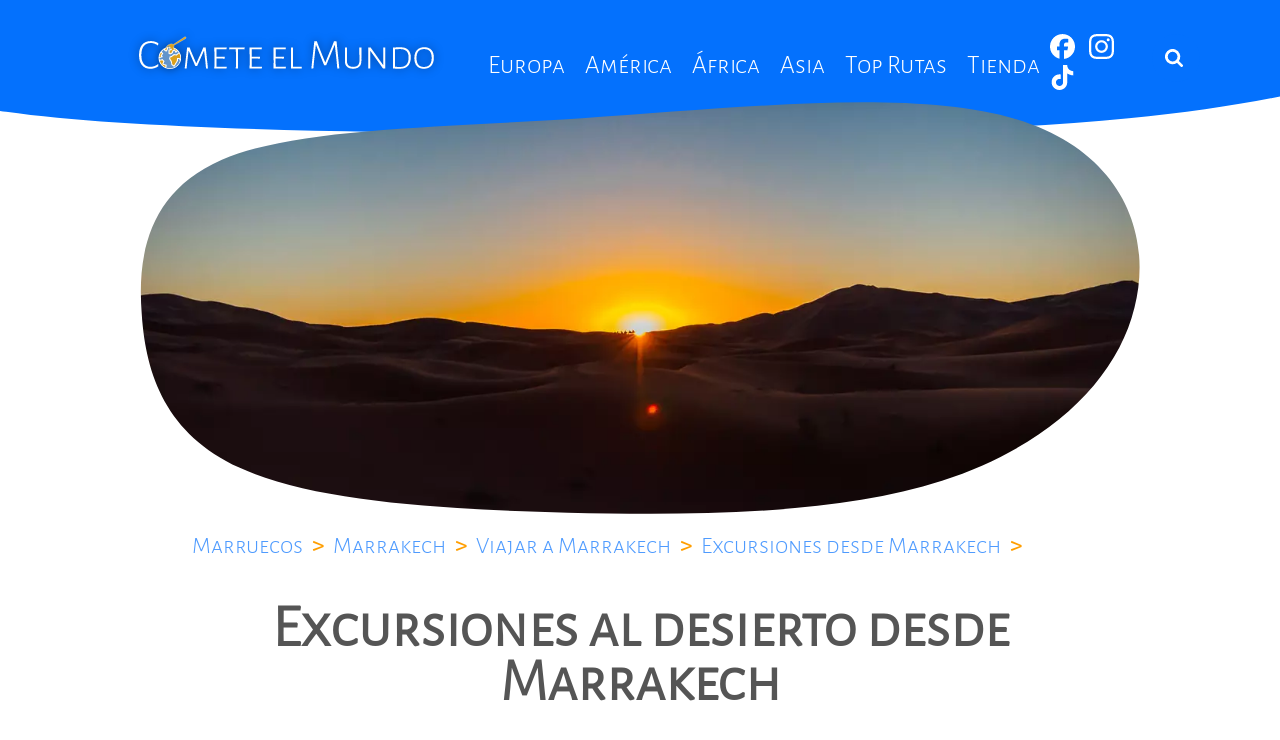

--- FILE ---
content_type: text/html; charset=UTF-8
request_url: https://cometeelmundo.net/excursiones-desierto-desde-marrakech
body_size: 33227
content:
<!DOCTYPE html><html lang="es" dir="ltr" prefix="og: https://ogp.me/ns#"><head><meta charset="utf-8" /><style>.js img.lazyload:not([src]) { visibility: hidden; }.js img.lazyloaded[data-sizes=auto] { display: block; width: 100%; }</style><meta name="description" content="Selección de las mejores excursiones al desierto desde Marrakech para adentrarte entre dunas y dormir en una jaima bereber." /><meta name="robots" content="index, follow, max-snippet:-1, max-video-preview:-1, max-image-preview:large" /><link rel="canonical" href="https://cometeelmundo.net/excursiones-desierto-desde-marrakech" /><meta name="author" content="Henar Sánchez" /><meta name="rights" content="©2026 Cómete el Mundo. All rights reserved." /><meta name="referrer" content="no-referrer-when-downgrade" /><meta property="og:site_name" content="Cómete el Mundo" /><meta property="og:type" content="article" /><meta property="og:url" content="https://cometeelmundo.net/excursiones-desierto-desde-marrakech" /><meta property="og:description" content="Selección de las mejores excursiones al desierto desde Marrakech para adentrarte entre dunas y dormir en una jaima bereber." /><meta property="og:image" content="https://cometeelmundo.net/sites/default/files/styles/max_1300x1300/public/media/blog/excursiones-al-desierto-de-marrakech.jpg?itok=U6PLgxaM" /><meta property="og:image:type" content="image/jpeg" /><meta property="og:image:width" content="1300" /><meta property="og:image:height" content="867" /><meta property="og:updated_time" content="2025-08-04T12:25:00+0200" /><meta property="og:locale" content="es_ES" /><meta property="article:author" content="https://facebook.com/cometeelmundo.net" /><meta property="article:publisher" content="https://facebook.com/cometeelmundo.net" /><meta property="article:tag" content="Marrakech" /><meta property="article:tag" content="Marruecos" /><meta property="article:published_time" content="2023-08-27T09:23:06+0200" /><meta property="article:modified_time" content="2025-08-04T12:25:00+0200" /><meta property="fb:admins" content="aitor1989,henar.sanchezvelazquez" /><meta property="fb:app_id" content="105408252956043" /><meta name="twitter:card" content="summary_large_image" /><meta name="twitter:description" content="Selección de las mejores excursiones al desierto desde Marrakech para adentrarte entre dunas y dormir en una jaima bereber." /><meta name="twitter:site" content="@cometeelmundonet" /><meta name="twitter:title" content="Excursiones al desierto desde Marrakech | Cómete el Mundo" /><meta name="twitter:site:id" content="912878106" /><meta name="twitter:creator" content="@cometeelmundonet" /><meta name="theme-color" content="#0471fd" /><meta name="MobileOptimized" content="width" /><meta name="HandheldFriendly" content="true" /><meta name="apple-mobile-web-app-capable" content="yes" /><meta name="msapplication-TileColor" content="#2d89ef" /><meta name="theme-color" content="#ffffff" /><meta name="Generator" content="Drupal 10 (https://www.drupal.org)" /><meta name="viewport" content="width=device-width, initial-scale=1.0" /><script type="application/ld+json">{"@context": "https://schema.org","@graph": [{"@type": "Article","@id": "https://cometeelmundo.net/excursiones-desierto-desde-marrakech#article","about": ["Marrakech","Marruecos"],"description": "Selección de las mejores excursiones al desierto desde Marrakech para adentrarte entre dunas y dormir en una jaima bereber.","image": {"@type": "ImageObject","representativeOfPage": "True","url": "https://cometeelmundo.net/sites/default/files/styles/max_1300x1300/public/media/blog/excursiones-al-desierto-de-marrakech.jpg?itok=U6PLgxaM","width": "1300","height": "867"},"datePublished": "2023-08-27T09:23:06+0200","dateModified": "2025-08-04T12:25:00+0200","author": {"@type": "Person","@id": "https://cometeelmundo.net/henar-sanchez","name": "Henar Sánchez","url": "https://cometeelmundo.net/henar-sanchez","sameAs": "https://www.linkedin.com/in/henarsanchezvelazquez/"},"publisher": {"@type": "Organization","@id": "https://cometeelmundo.net/#organization","name": "Cómete el Mundo","url": "https://cometeelmundo.net/","sameAs": ["https://facebook.com/cometeelmundo.net","https://www.instagram.com/cometeelmundonet/","https://www.linkedin.com/company/c%C3%B3mete-el-mundo/","https://tiktok.com/@cometeelmundonet","https://maps.app.goo.gl/47zPKXxvDwqukWN56","https://cometeelmundo.net"],"logo": {"@type": "ImageObject","url": "https://cometeelmundo.net/themes/custom/tripin_cometeelmundo/logo.png","width": "350","height": "349"}},"mainEntityOfPage": "https://cometeelmundo.net/excursiones-desierto-desde-marrakech"},{"@type": "WebPage","@id": "https://cometeelmundo.net/excursiones-desierto-desde-marrakech#webpage","breadcrumb": {"@type": "BreadcrumbList","itemListElement": [{"@type": "ListItem","position": 1,"name": "Cómete el Mundo","item": "https://cometeelmundo.net/"},{"@type": "ListItem","position": 2,"name": "Marruecos","item": "https://cometeelmundo.net/destinos/marruecos"},{"@type": "ListItem","position": 3,"name": "Marrakech","item": "https://cometeelmundo.net/destinos/marruecos/marrakech"},{"@type": "ListItem","position": 4,"name": "Viajar a Marrakech","item": "https://cometeelmundo.net/viajar-a-marrakech"},{"@type": "ListItem","position": 5,"name": "Excursiones desde Marrakech","item": "https://cometeelmundo.net/excursiones-desde-marrakech"},{"@type": "ListItem","position": 6,"name": "Excursiones al desierto desde Marrakech","item": "https://cometeelmundo.net/excursiones-desierto-desde-marrakech"}]},"inLanguage": "es"},{"@type": "WebSite","@id": "https://cometeelmundo.net/#website","name": "Cómete el Mundo","url": "https://cometeelmundo.net/","potentialAction": {"@type": "SearchAction","target": {"@type": "EntryPoint","urlTemplate": "https://cometeelmundo.net/buscar?titulo={search_term_string}"},"query": "https://cometeelmundo.net/buscar?titulo={search_term_string}","query-input": "required name=search_term_string"},"publisher": {"@type": "Organization","@id": "https://cometeelmundo.net/#organization","name": "Cómete el Mundo","url": "https://cometeelmundo.net/","sameAs": ["https://g.page/r/CU8Pj-NDmqdTEBM","https://twitter.com/_cometeelmundo_","https://www.instagram.com/cometeelmundonet","https://www.linkedin.com/company/c%C3%B3mete-el-mundo/","https://www.facebook.com/cometeelmundo.net","https://www.tiktok.com/@cometeelmundonet"],"logo": {"@type": "ImageObject","url": "https://cometeelmundo.net/themes/custom/tripin_cometeelmundo/logo.png","width": "350","height": "349"}},"inLanguage": "es"}]
}</script><link rel="apple-touch-icon" sizes="180x180" href="/sites/default/files/favicons/apple-touch-icon.png" /><link rel="icon" type="image/png" sizes="32x32" href="/sites/default/files/favicons/favicon-32x32.png" /><link rel="icon" type="image/png" sizes="16x16" href="/sites/default/files/favicons/favicon-16x16.png" /><link rel="manifest" href="/sites/default/files/favicons/site.webmanifest" /><link rel="mask-icon" href="/sites/default/files/favicons/safari-pinned-tab.svg" color="#0071bd" /><link rel="preload" href="https://cometeelmundo.net/sites/default/files/styles/page_title/public/media/blog/excursiones-al-desierto-de-marrakech.webp?h=06ac0d8c&amp;itok=q4KpWxhc" as="image" media="(min-width: 1300px)" /><link rel="preload" href="https://cometeelmundo.net/sites/default/files/styles/page_title_1300w/public/media/blog/excursiones-al-desierto-de-marrakech.webp?h=06ac0d8c&amp;itok=UC3pAPQY" as="image" media="(max-width: 1300px) and (min-width: 1040px)" /><link rel="preload" href="https://cometeelmundo.net/sites/default/files/styles/page_title_1040w/public/media/blog/excursiones-al-desierto-de-marrakech.webp?h=06ac0d8c&amp;itok=tf1dNJLP" as="image" media="(max-width: 1040px) and (min-width: 760px)" /><link rel="preload" href="https://cometeelmundo.net/sites/default/files/styles/760x430/public/media/blog/excursiones-al-desierto-de-marrakech.webp?h=06ac0d8c&amp;itok=m8Pb9ZD1" as="image" media="(max-width: 760px) and (min-width: 640px)" /><link rel="preload" href="https://cometeelmundo.net/sites/default/files/styles/640x430/public/media/blog/excursiones-al-desierto-de-marrakech.webp?h=06ac0d8c&amp;itok=C5NS36fK" as="image" media="(max-width: 640px) and (min-width: 430px)" /><link rel="preload" href="https://cometeelmundo.net/sites/default/files/styles/400x430/public/media/blog/excursiones-al-desierto-de-marrakech.webp?h=06ac0d8c&amp;itok=eWPj4IiS" as="image" media="(max-width: 430px)" /><link rel="dns-prefetch" href="https://www.google-analytics.com"><link rel="dns-prefetch" href="https://www.googletagmanager.com"><link rel="dns-prefetch" href="https://www.googletagservices.com"><link rel="dns-prefetch" href="https://connect.facebook.com"><link rel="dns-prefetch" href="https://polyfill.io"><link rel="dns-prefetch" href="https://scripts.mediavine.com"><link rel="dns-prefetch" href="https://exchange.mediavine.com"><link href="https://www.google-analytics.com" rel="preconnect"><link href="https://www.googletagmanager.com" rel="preconnect"><link href="https://connect.facebook.com" rel="preconnect"><link href="https://polyfill.io" rel="preconnect"><link href="https://scripts.mediavine.com" rel="preconnect"><link href="https://exchange.mediavine.com" rel="preconnect"><link rel="preload" as="font" href="/themes/custom/tripin_cometeelmundo/fonts/nunito-v16-latin-regular.woff2" type="font/woff2" crossorigin><link rel="preload" as="font" href="/themes/custom/tripin_cometeelmundo/fonts/alegreya-sans-sc-v12-latin-300.woff2" type="font/woff2" crossorigin><link rel="preload" as="font" href="/themes/custom/tripin_cometeelmundo/fonts/nunito-v16-latin-700.woff2" type="font/woff2" crossorigin><title>Excursiones al desierto desde Marrakech</title><link rel="stylesheet" media="all" href="/sites/default/files/css/css_0r4pPrvyyaVOf-Sqn5U3Ucb-CQHJktkzUjlZv3tsTkg.css?delta=0&amp;language=es&amp;theme=tripin_cometeelmundo&amp;include=[base64]" /><link rel="stylesheet" media="all" href="/sites/default/files/css/css_Li2iy8jWLDaZbHeMdWVxqw1woTcrpzHPHVmWzCLeduw.css?delta=1&amp;language=es&amp;theme=tripin_cometeelmundo&amp;include=[base64]" /><script type="application/json" data-drupal-selector="drupal-settings-json">{"path":{"baseUrl":"\/","pathPrefix":"","currentPath":"node\/860","currentPathIsAdmin":false,"isFront":false,"currentLanguage":"es","themeUrl":"themes\/custom\/tripin_cometeelmundo"},"pluralDelimiter":"\u0003","suppressDeprecationErrors":true,"ajaxPageState":{"libraries":"[base64]","theme":"tripin_cometeelmundo","theme_token":null},"ajaxTrustedUrl":{"form_action_p_pvdeGsVG5zNF_XLGPTvYSKCf43t8qZYSwcfZl2uzM":true,"\/excursiones-desierto-desde-marrakech?ajax_form=1":true,"\/buscar":true},"gtag":{"tagId":"","consentMode":false,"otherIds":[],"events":[],"additionalConfigInfo":[]},"gtm":{"tagId":null,"settings":{"data_layer":"dataLayer","include_classes":false,"allowlist_classes":"google\nnonGooglePixels\nnonGoogleScripts\nnonGoogleIframes","blocklist_classes":"customScripts\ncustomPixels","include_environment":false,"environment_id":"","environment_token":""},"tagIds":["GTM-NMCLXWH"]},"back_to_top":{"back_to_top_button_trigger":100,"back_to_top_speed":1200,"back_to_top_prevent_on_mobile":false,"back_to_top_prevent_in_admin":true,"back_to_top_button_type":"image","back_to_top_button_text":"Back to top"},"clientside_validation_jquery":{"validate_all_ajax_forms":2,"force_validate_on_blur":false,"force_html5_validation":false,"messages":{"required":"Este campo es obligatorio.","remote":"Please fix this field.","email":"Especifique una direcci\u00f3n de correo electr\u00f3nico v\u00e1lida, por favor.","url":"Please enter a valid URL.","date":"Please enter a valid date.","dateISO":"Please enter a valid date (ISO).","number":"Please enter a valid number.","digits":"Please enter only digits.","equalTo":"Please enter the same value again.","maxlength":"Please enter no more than {0} characters.","minlength":"Please enter at least {0} characters.","rangelength":"Please enter a value between {0} and {1} characters long.","range":"Please enter a value between {0} and {1}.","max":"Please enter a value less than or equal to {0}.","min":"Please enter a value greater than or equal to {0}.","step":"Please enter a multiple of {0}."}},"cometeelmundo_config":{"ac_email":""},"lazy":{"lazysizes":{"lazyClass":"lazyload","loadedClass":"lazyloaded","loadingClass":"lazyloading","preloadClass":"lazypreload","errorClass":"lazyerror","autosizesClass":"lazyautosizes","srcAttr":"data-src","srcsetAttr":"data-srcset","sizesAttr":"data-sizes","minSize":40,"customMedia":[],"init":true,"expFactor":1.5,"hFac":0.8,"loadMode":2,"loadHidden":true,"ricTimeout":0,"throttleDelay":125,"plugins":{"blur-up":"blur-up\/ls.blur-up","unveilhooks":"unveilhooks\/ls.unveilhooks"}},"placeholderSrc":"","preferNative":false,"minified":true,"libraryPath":"\/libraries\/lazysizes"},"data":{"extlink":{"extTarget":true,"extTargetAppendNewWindowDisplay":false,"extTargetAppendNewWindowLabel":"(opens in a new window)","extTargetNoOverride":false,"extNofollow":false,"extTitleNoOverride":true,"extNoreferrer":true,"extFollowNoOverride":false,"extClass":"0","extLabel":"(link is external)","extImgClass":false,"extSubdomains":true,"extExclude":"","extInclude":"","extCssExclude":"","extCssInclude":"","extCssExplicit":"","extAlert":false,"extAlertText":"This link will take you to an external web site. We are not responsible for their content.","extHideIcons":false,"mailtoClass":"0","telClass":"0","mailtoLabel":"(link sends email)","telLabel":"(link is a phone number)","extUseFontAwesome":false,"extIconPlacement":"append","extPreventOrphan":true,"extFaLinkClasses":"fa fa-external-link","extFaMailtoClasses":"fa fa-envelope-o","extAdditionalLinkClasses":"","extAdditionalMailtoClasses":"","extAdditionalTelClasses":"","extFaTelClasses":"fa fa-phone","allowedDomains":[],"extExcludeNoreferrer":""}},"ajax":{"edit-actions-wizard-next":{"callback":"::submitAjaxForm","event":"click","effect":"fade","speed":500,"progress":{"type":"throbber","message":""},"disable-refocus":true,"url":"\/excursiones-desierto-desde-marrakech?ajax_form=1","httpMethod":"POST","dialogType":"ajax","submit":{"_triggering_element_name":"op","_triggering_element_value":"Siguiente"}}},"quicklink":{"admin_link_container_patterns":["#block-local-tasks-block a",".block-local-tasks-block a","#drupal-off-canvas a","#toolbar-administration a"],"ignore_admin_paths":true,"ignore_ajax_links":true,"ignore_file_ext":true,"total_request_limit":0,"concurrency_throttle_limit":4,"idle_wait_timeout":2000,"viewport_delay":250,"debug":false,"url_patterns_to_ignore":["user\/logout","comemundo","comemundo-registro","quienes-somos","asesoria-de-viajes","#","\/admin","\/edit"],"ignore_selectors":[".usermenu a"]},"user":{"uid":0,"permissionsHash":"449ee8ec9261db67711d4584628be1753d67794389c898e253a1f856230f4788"}}</script><script src="/sites/default/files/js/js_sfpIFV522eKsigU0jIUemBNTiWemFZ9jq-JALOt--BY.js?scope=header&amp;delta=0&amp;language=es&amp;theme=tripin_cometeelmundo&amp;include=[base64]"></script><script src="/libraries/fontawesome/js/fontawesome.min.js?v=6.4.2" defer></script><script src="/libraries/fontawesome/js/solid.min.js?v=6.4.2" defer></script><script src="/modules/contrib/google_tag/js/gtag.js?t8e9n9"></script><script src="/modules/contrib/google_tag/js/gtm.js?t8e9n9"></script><script src="/themes/custom/tripin_cometeelmundo/js/mediavineCmp.js?t8e9n9" async></script><script src="/themes/custom/tripin_cometeelmundo/js/trueconversion.js?t8e9n9" async></script><script type="text/javascript" async="async" data-noptimize="1" data-cfasync="false" src="//scripts.mediavine.com/tags/comete-el-mundo.js"></script><meta http-equiv="Content-Security-Policy" content="block-all-mixed-content" /><meta name="agd-partner-manual-verification" /></head><body class="path-excursiones-desierto-desde-marrakech layout-no-sidebars path-node page-node-type-blog-post"> <noscript><iframe src="https://www.googletagmanager.com/ns.html?id=GTM-NMCLXWH"
height="0" width="0" style="display:none;visibility:hidden"></iframe></noscript><div class="dialog-off-canvas-main-canvas" data-off-canvas-main-canvas><div class="container"><div class="top_panel"><div class="wrap"><div class="wrap_float"><div class="left"> <a href="/" title="Cómete el Mundo" rel="home" class="logo"> <svg version="1.1" id="logo-cometeelmundo" xmlns="http://www.w3.org/2000/svg" xmlns:xlink="http://www.w3.org/1999/xlink" x="0px" y="0px" viewBox="0 0 615.89 64.22" enable-background="new 0 0 615.89 64.22" xml:space="preserve"> <path class="logo-letra" fill="#FFFFFF" d="M51.8,11c2.41,0.71,4.68,1.81,6.72,3.27l-0.91,3.9L57,18.27c-3.7-3.03-8.34-4.67-13.12-4.64 c-5.92,0-10.44,2-13.57,6c-3.13,4-4.71,9.74-4.74,17.22c0,7.53,1.52,13.28,4.57,17.23s7.42,5.93,13.11,5.93 c2.58,0,5.14-0.47,7.56-1.37c2.52-0.92,4.88-2.22,7-3.86l0.66,0.25l-0.33,4.07c-4.46,3.06-9.73,4.71-15.14,4.73 c-6.97,0-12.35-2.31-16.14-6.93c-3.79-4.62-5.69-11.22-5.69-19.8c0-8.67,1.98-15.37,5.94-20.12S36.7,9.87,44,9.88 C46.64,9.87,49.27,10.25,51.8,11z"/> <path class="logo-letra" fill="#FFFFFF" d="M153.89,63.33h-3.73L149,50.8l-2.57-21.75H146l-13,29.39h-3.49L117,29.05h-0.5L114,50.47l-1.25,12.86h-3.65 l4.62-41.06h4.81l2.33,6.31l10.37,24.4h0.33l11-24.9l2.28-5.81h4.65L153.89,63.33z"/> <path class="logo-letra" fill="#FFFFFF" d="M190.08,60.18l-0.5,3.15h-23.41l0.17-12.45l-0.17-28.61h23.41l0.33,0.5l-0.41,3.15l-10.21-0.25h-9 l-0.08,14.77l8.47,0.09l7.3-0.17l0.25,0.5l-0.33,3.24l-7.55-0.17l-8.22,0.08v6.56l0.08,9.38h8.47l10.95-0.17L190.08,60.18z"/> <path class="logo-letra" fill="#FFFFFF" d="M224.52,22.75l-0.33,3.31l-7.39-0.33h-5.14l-0.17,24.82l0.17,12.78h-4.07l0.08-12.45l-0.08-25.15h-5.06 l-7.55,0.33l-0.34-0.41l0.36-3.38h29.29L224.52,22.75z"/> <path class="logo-letra" fill="#FFFFFF" d="M257.89,60.18l-0.5,3.15H234l0.16-12.45L234,22.27h23.4l0.33,0.5l-0.41,3.15l-10.21-0.25h-9l-0.09,14.77 l8.47,0.09l7.3-0.17l0.25,0.5l-0.33,3.24l-7.55-0.17l-8.22,0.08v6.56l0.08,9.38h8.47l11-0.17L257.89,60.18z"/> <path class="logo-letra" fill="#FFFFFF" d="M304,60.18l-0.5,3.15h-23.37l0.17-12.45l-0.17-28.61h23.41l0.33,0.5l-0.41,3.15l-10.21-0.25h-9l-0.08,14.77 l8.47,0.09l7.3-0.17l0.25,0.5l-0.33,3.24l-7.56-0.17l-8.21,0.08v6.56l0.08,9.38h8.47l10.95-0.17L304,60.18z"/> <path class="logo-letra" fill="#FFFFFF" d="M334.66,60.27l-0.41,3.07h-20.67l0.08-12.45l-0.08-28.62h4.07l-0.17,28.3l0.08,9.3h16.77L334.66,60.27z"/> <path class="logo-letra" fill="#FFFFFF" d="M406.79,63.33h-4l-1.41-16.18l-3.22-29.38h-0.5l-16.19,39.17h-3.9L362,17.77h-0.5l-3.24,29.13l-1.57,16.43 h-3.82l5.73-53h4.89l3,8.14l13,32.78h0.42l13.76-33.48l2.83-7.5h4.89L406.79,63.33z"/> <path class="logo-letra" fill="#FFFFFF" d="M449.2,43.27v5.56c0.11,4.67-1.24,8.32-4.07,10.95s-6.81,3.93-11.95,3.9c-5.09,0-8.99-1.29-11.7-3.86 s-4.04-6.24-4-11l0.09-6.06l-0.08-20.49h4.15l-0.24,26c-0.06,3.87,0.94,6.82,3,8.84s5,3,9,3s6.91-1,9-3s3.07-5,3.07-8.84l-0.25-26 h4.15L449.2,43.27z"/> <path class="logo-letra" fill="#FFFFFF" d="M495.18,51.46v11.87h-4.31l-24.24-34.28h-0.33l-0.09,21l0.09,13.28h-3.82l0.17-12.12l-0.09-29h4.32 l24.23,34.36h0.42V22.41l3.82-0.25L495.18,51.46z"/> <path class="logo-letra" fill="#FFFFFF" d="M539.34,26.98c3.33,3.37,5,8.19,5,14.44c0,7.19-1.76,12.7-5.27,16.52c-3.51,3.82-8.57,5.73-15.17,5.72 c-1.77,0-4,0-6.64-0.08s-5.09-0.14-7.3-0.25l0.16-12.45L510,22.27l15.1-0.33C531.27,21.93,536.02,23.61,539.34,26.98z M536.1,55.65 c2.71-3.07,4.06-7.56,4.07-13.48c0-5.54-1.3-9.7-3.9-12.49c-2.6-2.79-6.42-4.19-11.46-4.2c-1.27,0-2.93,0.03-5,0.09 c-2.05,0.05-4,0.14-5.72,0.25l-0.17,24.73l0.08,9.38c3.76,0.22,7.22,0.33,10.38,0.33C529.46,60.27,533.37,58.73,536.1,55.65z"/> <path class="logo-letra" fill="#FFFFFF" d="M584,27.1c3.15,3.52,4.72,8.49,4.73,14.9c0,6.97-1.67,12.34-5,16.1s-8.08,5.64-14.23,5.65 c-5.87,0-10.4-1.8-13.57-5.4s-4.77-8.69-4.78-15.27c0-6.81,1.67-12.06,5-15.73c3.33-3.67,8.11-5.51,14.32-5.52 C576.34,21.83,580.85,23.59,584,27.1z M555.36,42.58c0,11.79,4.76,17.69,14.27,17.69c4.87,0,8.57-1.47,11.12-4.4 s3.82-7.33,3.82-13.19c0-11.51-4.81-17.26-14.44-17.27C560.28,25.4,555.36,31.13,555.36,42.58z"/> <ellipse class="logo-mundo" fill="#FFFFFF" cx="80.49" cy="42.67" rx="21.7" ry="21.55"/> <path class="logo-mundo-mar" fill="#6294CB" d="M80.6,22.73l-1.5,1c-0.16,0.11-0.37,0.22-0.3,0.47s0.33,0.18,0.51,0.19c0.68,0.1,1.37-0.05,1.94-0.43 c0.41-0.31,0.89-0.9,1.45-0.27s0,1-0.4,1.39c-0.07,0.06-0.06,0.21-0.09,0.32c-1.09,0.42-2.22,0.73-3.37,0.94 c-0.58,0.07-0.99,0.59-0.93,1.16c0,0.01,0,0.03,0.01,0.04c0,2,0,4.03,0,6.08c-0.03,0.53,0.26,1.02,0.73,1.26 c1.47,1,2.91,1.35,4.42,0.14c0.03-0.03,0.07-0.05,0.11-0.06c2.29-0.69,3.69-2.16,3.82-4.69c0-1.07,0.82-1.42,1.71-1.56 s1,0.72,1.26,1.23c0.4,0.7,0.75,1.44,1.09,2.17c0.42,0.91,0.93,0.89,1.57,0.23c0.64-0.66,1.57-1.53,2.31-2.34 c0.45-0.48,0.71-0.44,1.14,0.06c1.6,1.84,1.62,1.83-0.2,3.38c-0.13,0.1-0.25,0.21-0.36,0.33c-1.67,1.93-3.63,2.65-6.06,1.48 c-0.65-0.3-1.41-0.14-1.89,0.39c-1,0.81-2,1.55-2.91,2.38s-2.06,1.7-3.56,1.42c-0.58-0.1-0.88,0.25-1,0.8c-0.33,1.34-0.67,2.67-1,4 c-0.16,0.51-0.01,1.07,0.38,1.44c2.35,2.44,3.68,5.69,3.72,9.08c0.04,0.94,0.56,1.8,1.37,2.27c1.18,0.78,2.3,1.65,3.41,2.53 c0.66,0.51,1.1,0.5,1.56-0.27c2.06-3.49,4.14-6.96,6.25-10.42c0.55-0.92,0.23-1.9,0.32-2.86c0-0.53-0.17-1.24,0.6-1.4 c0.67-0.18,1.39,0.06,1.83,0.6c1.4,1.47,1.51,2.91,0.75,4.8c-3.85,9.71-14.49,14.87-24.5,11.88c-0.91-0.27-1.28-0.6-1-1.6 s0.36-2.07,0.57-3.11c0.18-0.88-0.09-1.34-1-1.52c-1.27-0.26-2.53-0.6-3.77-1c-1.29-0.39-1.4-0.69-0.91-1.93c0.41-1,0.78-2,1.23-3 c0.3-0.55,0.16-1.24-0.34-1.63c-0.92-0.86-1.86-1.7-2.69-2.63c-0.39-0.61-1.21-0.79-1.82-0.4c-0.06,0.04-0.12,0.09-0.18,0.14 c-0.96,0.63-2.1,0.91-3.24,0.79c-0.61,0-0.83-0.22-0.89-0.84c-0.25-2.7-0.54-2.15,1.83-2.86c1.2-0.36,2.42-0.67,3.62-1 c1-0.33,1.13-0.72,0.39-1.53c-1.58-1.72-1.58-1.72-0.2-3.56c1.9-2.53,1.9-2.53-0.59-4.4c-1.31-1-1.32-1-0.24-2.23 c1.07-1.29,2.34-2.41,3.76-3.31c-0.48,1.45,0.32,2,1.24,2.52s2,1.92,3.08,1.69s1.35-1.81,2.1-2.7c1.19-1.39,0.94-3.23,1.54-4.8 c0.32-0.12,0,0,1.09-0.15C79.72,22.69,79.82,22.51,80.6,22.73z"/> <path class="logo-mundo-tierra" fill="#DCA11D" d="M100.33,44.42c-0.87-2.2-2.7-1.76-4.35-1.77c-1.8,0-1.93,0-1.77,1.81c0.19,2.22-0.43,4.44-1.76,6.24 c-1.24,1.79-2.3,3.71-3.37,5.62c-0.52,0.93-1,0.88-1.81,0.35c-1.53-0.79-2.49-2.38-2.48-4.1c-0.11-2.74-1.23-5.35-3.16-7.3 c-0.58-0.64-0.37-3.11,0.24-3.71c0.11-0.12,0.25-0.19,0.41-0.21c1.72,0.23,2.78-1.08,3.78-2.08c1.87-1.85,3.81-2.53,6.26-1.36 c0.62,0.26,1.33,0.09,1.76-0.42c1.24-1.1,2.54-2.14,3.81-3.2c0.31-0.26,0.52-0.62,0.9,0C100,36.46,101,41.75,100.33,44.42z"/> <path class="logo-mundo-tierra" fill="#DCA11D" d="M72.2,58.2c-0.19,0.74,0,1.87-0.56,2.22s-1.33-0.53-2-0.94c-3.84-2.49-6.71-6.22-8.15-10.57 c-0.27-0.77-0.18-1.11,0.72-1c0.93,0.15,1.88-0.04,2.68-0.53c0.39-0.3,0.95-0.23,1.25,0.15c0.01,0.02,0.03,0.04,0.04,0.06 c0.2,0.25,0.44,0.48,0.69,0.68c0.8,0.46,1.08,1.48,0.62,2.28c-0.03,0.05-0.05,0.09-0.08,0.13c-0.52,1-0.8,2.12-1.31,3.14 s-0.13,1.33,0.71,1.77c1.4,0.73,2.9,1.26,4.45,1.57C71.88,57.27,72.32,57.46,72.2,58.2z"/> <path class="logo-mundo-tierra" fill="#DCA11D" d="M60.76,39.93c0.34-2.44,1.13-4.79,2.33-6.94c0.23-0.42,0.44-0.46,0.85-0.21c1.56,0.92,1.63,1.22,0.55,2.67 c-0.34,0.45-0.67,0.91-1,1.35c-0.63,0.78-1.28,1.51-0.19,2.46c0.39,0.34,0.12,0.77-0.31,1c-0.45,0.19-0.9,0.35-1.37,0.48 C60.71,40.97,60.71,40.97,60.76,39.93z"/> <path class="logo-mundo-tierra" fill="#DCA11D" d="M75,24.54c-0.16,1.12-0.65,2.16-1.41,3c-0.2,0.28-0.47,0.49-0.82,0.32c-0.53-0.27-1.25-0.48-1.34-1.12 c-0.19-0.76,0.07-1.57,0.66-2.08c0.78-0.43,1.6-0.76,2.45-1C75.14,23.43,75.12,23.85,75,24.54z"/> <path class="logo-mundo-tierra" fill="#DCA11D" stroke="#FFFFFF" stroke-width="0.5" stroke-miterlimit="10" d="M111.75,3.09c-0.16-0.74-0.73-1.32-1.47-1.48 c-0.69-0.1-1.39,0.12-1.9,0.6c-6.6,4.46-13.61,9.15-20.2,13.64c-1,0.67-1.39,0.41-2.46-0.09c-0.81-0.38-1.72-0.53-2.61-0.43 c-2.64,0-8,2.66-9.47,5.86c-0.17,0.4-0.54,0.84,0.09,1c0.44,0.1,0.36,0,1.37-0.72c1.71-1.15,2.18-1.46,3.69-2.45 c0.38-0.25,0.75-0.34,1,0.09s0.12,0.85-0.28,1.13c-0.86,0.6-1.9,1.3-2.79,1.83c-0.36,0.2-0.69,0.43-1,0.7 c0.67,0.07,1.1,0.15,1.6,0.18c0.34-0.02,0.66-0.13,0.93-0.33c0.67-0.45,1.08-0.7,1.65-1.1s1.07-0.61,1.46,0s-0.24,0.94-0.72,1.21 s-0.75,0.48-1.5,1c-0.16,0.11-0.37,0.22-0.3,0.47s0.33,0.22,0.51,0.22c0.68,0.05,1.36-0.12,1.94-0.47c0.43-0.27,0.89-0.9,1.45-0.27 s0,1-0.4,1.4c-0.07,0.06-0.06,0.21-0.09,0.32c0.28,0,0.56,0,0.84,0c0.5,0,1.21,0.1,1.25,0.41c0.12,0.62-0.26,1.23-0.87,1.4 c-0.11,0.05-0.22,0.1-0.32,0.16l-2.48,0.53c-0.51,0.05-0.88,0.49-0.84,1c0,1.24,0,2.49,0,3.74c0,0.91,0.72,1.39,1.47,1.09 c1.18-0.38,2.28-0.98,3.24-1.76c0.14-0.29,0.25-0.6,0.3-0.92c0.1-2.75,1.68-4.06,4.25-4.46c0.12-0.03,0.23-0.07,0.34-0.12 c0.4-0.22,0.91-0.07,1.13,0.33c0.03,0.05,0.05,0.1,0.06,0.15c0.35,0.73,0.71,1.46,1.08,2.18c0.15,0.3,0.38,0.6,0.74,0.49 c0.67-0.28,1.22-0.78,1.56-1.42c0.29-0.37-0.21-0.53-0.42-0.72c-1.57-1.34-3.35-2.43-5.27-3.21C87,23.72,87,23.72,87.79,22.43 c0.41-1.02,0.58-2.12,0.47-3.21c-0.14-0.64,0.2-1.3,0.81-1.55c5.77-3.29,11.53-6.6,17.26-9.93c1.54-0.89,3.06-1.82,4.57-2.77 C111.58,4.61,111.93,3.84,111.75,3.09z"/> </svg> </a></div><div class="menu_wrap" id="menu_wrap"><div class="scroll"><div class="center"><div class="menu"><div class="region region-main-menu"> <nav role="navigation" aria-labelledby="block-tripin-cometeelmundo-main-menu-menu" id="block-tripin-cometeelmundo-main-menu" class="block block-menu navigation menu--main"><div class="visually-hidden" id="block-tripin-cometeelmundo-main-menu-menu">Main navigation</div><ul><li class="dropdown_li"> <span class="dropdown_li ccn-sub-nav menu-link"> <span>Europa</span> </span> <span class="dropdown_span"></span><div class="ccn-sub-nav submenu-wrapper menu-lvl-0"><ul class="clearfix dropdown_ul"><li> <a href="/destinos/alemania" class="menu-link" data-drupal-link-system-path="taxonomy/term/14"> <span>Alemania</span> </a></li><li> <a href="/destinos/andorra" class="menu-link" data-drupal-link-system-path="node/1412"> <span>Andorra</span> </a></li><li class="dropdown_li"> <a href="/destinos/austria" class="dropdown_li ccn-sub-nav menu-link" data-drupal-link-system-path="node/1245"> <span>Austria</span> </a> <span class="dropdown_span"></span><div class="ccn-sub-nav submenu-wrapper menu-lvl-1"><ul class="clearfix dropdown_ul"><li> <a href="/destinos/austria/viena" class="menu-link" data-drupal-link-system-path="node/1246"> <span>Viena</span> </a></li></ul></div></li><li class="dropdown_li"> <a href="/destinos/belgica" class="dropdown_li ccn-sub-nav menu-link" data-drupal-link-system-path="node/1293"> <span>Bélgica</span> </a> <span class="dropdown_span"></span><div class="ccn-sub-nav submenu-wrapper menu-lvl-1"><ul class="clearfix dropdown_ul"><li> <a href="/destinos/belgica/bruselas" class="menu-link" data-drupal-link-system-path="node/1292"> <span>Bruselas</span> </a></li></ul></div></li><li> <a href="/destinos/dinamarca" class="menu-link" data-drupal-link-system-path="node/1409"> <span>Dinamarca</span> </a></li><li class="dropdown_li"> <a href="/destinos/escocia" class="dropdown_li ccn-sub-nav menu-link" data-drupal-link-system-path="node/1220"> <span>Escocia</span> </a> <span class="dropdown_span"></span><div class="ccn-sub-nav submenu-wrapper menu-lvl-1"><ul class="clearfix dropdown_ul"><li> <a href="/destinos/escocia/edimburgo" class="menu-link" data-drupal-link-system-path="node/1205"> <span>Edimburgo</span> </a></li></ul></div></li><li> <a href="/destinos/eslovaquia" class="menu-link" data-drupal-link-system-path="node/1425"> <span>Eslovaquia</span> </a></li><li class="dropdown_li"> <a href="/destinos/espana" class="dropdown_li ccn-sub-nav menu-link" data-drupal-link-system-path="node/1315"> <span>España</span> </a> <span class="dropdown_span"></span><div class="ccn-sub-nav submenu-wrapper menu-lvl-1"><ul class="clearfix dropdown_ul"><li> <a href="/destinos/espana/catalunya/barcelona" class="menu-link" data-drupal-link-system-path="node/1294"> <span>Barcelona</span> </a></li><li> <a href="/destinos/espana/andalucia/cordoba" class="menu-link" data-drupal-link-system-path="node/1296"> <span>Córdoba</span> </a></li><li> <a href="/destinos/espana/euskadi" class="menu-link" data-drupal-link-system-path="node/1310"> <span>Euskadi</span> </a></li><li> <a href="/destinos/espana/galicia" class="menu-link" data-drupal-link-system-path="taxonomy/term/273"> <span>Galicia</span> </a></li><li> <a href="/destinos/espana/andalucia/granada" class="menu-link" data-drupal-link-system-path="node/1297"> <span>Granada</span> </a></li><li> <a href="/destinos/espana/canarias/lanzarote" class="menu-link" data-drupal-link-system-path="taxonomy/term/198"> <span>Lanzarote</span> </a></li><li> <a href="/destinos/espana/comunidad-de-madrid" class="menu-link" data-drupal-link-system-path="node/1334"> <span>Madrid</span> </a></li><li> <a href="/destinos/espana/andalucia/sevilla" class="menu-link" data-drupal-link-system-path="node/1298"> <span>Sevilla</span> </a></li><li> <a href="/destinos/espana/canarias/tenerife" class="menu-link" data-drupal-link-system-path="taxonomy/term/197"> <span>Tenerife</span> </a></li></ul></div></li><li class="dropdown_li"> <a href="/destinos/francia" class="dropdown_li ccn-sub-nav menu-link" data-drupal-link-system-path="node/1282"> <span>Francia</span> </a> <span class="dropdown_span"></span><div class="ccn-sub-nav submenu-wrapper menu-lvl-1"><ul class="clearfix dropdown_ul"><li> <a href="/destinos/francia/alsacia" class="menu-link" data-drupal-link-system-path="node/1280"> <span>Alsacia</span> </a></li><li> <a href="/destinos/francia/disneyland-paris" class="menu-link" data-drupal-link-system-path="node/1281"> <span>Disneyland Paris</span> </a></li><li> <a href="/destinos/francia/paris" class="menu-link" data-drupal-link-system-path="node/1279"> <span>París</span> </a></li></ul></div></li><li class="dropdown_li"> <a href="/destinos/grecia" class="dropdown_li ccn-sub-nav menu-link" data-drupal-link-system-path="node/1250"> <span>Grecia</span> </a> <span class="dropdown_span"></span><div class="ccn-sub-nav submenu-wrapper menu-lvl-1"><ul class="clearfix dropdown_ul"><li> <a href="/destinos/grecia/atenas" class="menu-link" data-drupal-link-system-path="node/1249"> <span>Atenas</span> </a></li><li> <a href="/destinos/grecia/santorini" class="menu-link" data-drupal-link-system-path="node/1248"> <span>Santorini</span> </a></li></ul></div></li><li class="dropdown_li"> <a href="/destinos/hungria" class="dropdown_li ccn-sub-nav menu-link" data-drupal-link-system-path="node/1301"> <span>Hungría</span> </a> <span class="dropdown_span"></span><div class="ccn-sub-nav submenu-wrapper menu-lvl-1"><ul class="clearfix dropdown_ul"><li> <a href="/destinos/hungria/budapest" class="menu-link" data-drupal-link-system-path="node/1300"> <span>Budapest</span> </a></li></ul></div></li><li> <a href="/destinos/irlanda" class="menu-link" data-drupal-link-system-path="node/1304"> <span>Irlanda</span> </a></li><li> <a href="/destinos/islandia" class="menu-link" data-drupal-link-system-path="node/1275"> <span>Islandia</span> </a></li><li class="dropdown_li"> <a href="/destinos/italia" class="dropdown_li ccn-sub-nav menu-link" data-drupal-link-system-path="node/1264"> <span>Italia</span> </a> <span class="dropdown_span"></span><div class="ccn-sub-nav submenu-wrapper menu-lvl-1"><ul class="clearfix dropdown_ul"><li> <a href="/destinos/italia/florencia" class="menu-link" data-drupal-link-system-path="node/1259"> <span>Florencia</span> </a></li><li> <a href="/destinos/italia/milan" class="menu-link" data-drupal-link-system-path="node/1260"> <span>Milán</span> </a></li><li> <a href="/destinos/italia/napoles" class="menu-link" data-drupal-link-system-path="node/1261"> <span>Nápoles</span> </a></li><li> <a href="/destinos/italia/roma" class="menu-link" data-drupal-link-system-path="node/1139"> <span>Roma</span> </a></li><li> <a href="/destinos/italia/toscana" class="menu-link" data-drupal-link-system-path="node/1262"> <span>Toscana</span> </a></li><li> <a href="/destinos/italia/venecia" class="menu-link" data-drupal-link-system-path="node/1263"> <span>Venecia</span> </a></li><li> <a href="/destinos/italia/sicilia" class="menu-link" data-drupal-link-system-path="taxonomy/term/274"> <span>Sicilia</span> </a></li></ul></div></li><li> <a href="/destinos/laponia" class="menu-link" data-drupal-link-system-path="node/1423"> <span>Laponia</span> </a></li><li> <a href="/destinos/noruega" class="menu-link" data-drupal-link-system-path="node/1335"> <span>Noruega</span> </a></li><li class="dropdown_li"> <a href="/destinos/paises-bajos" class="dropdown_li ccn-sub-nav menu-link" data-drupal-link-system-path="node/1255"> <span>Países Bajos</span> </a> <span class="dropdown_span"></span><div class="ccn-sub-nav submenu-wrapper menu-lvl-1"><ul class="clearfix dropdown_ul"><li> <a href="/destinos/paises-bajos/amsterdam" class="menu-link" data-drupal-link-system-path="node/1254"> <span>Ámsterdam</span> </a></li></ul></div></li><li class="dropdown_li"> <a href="/destinos/polonia" class="dropdown_li ccn-sub-nav menu-link" data-drupal-link-system-path="node/1332"> <span>Polonia</span> </a> <span class="dropdown_span"></span><div class="ccn-sub-nav submenu-wrapper menu-lvl-1"><ul class="clearfix dropdown_ul"><li> <a href="/destinos/polonia/cracovia" class="menu-link" data-drupal-link-system-path="node/1290"> <span>Cracovia</span> </a></li><li> <a href="/destinos/polonia/varsovia" class="menu-link" data-drupal-link-system-path="node/1331"> <span>Varsovia</span> </a></li></ul></div></li><li class="dropdown_li"> <a href="/destinos/portugal" class="dropdown_li ccn-sub-nav menu-link" data-drupal-link-system-path="node/1258"> <span>Portugal</span> </a> <span class="dropdown_span"></span><div class="ccn-sub-nav submenu-wrapper menu-lvl-1"><ul class="clearfix dropdown_ul"><li> <a href="/destinos/portugal/lisboa" class="menu-link" data-drupal-link-system-path="node/1256"> <span>Lisboa</span> </a></li><li> <a href="/destinos/portugal/oporto" class="menu-link" data-drupal-link-system-path="node/1257"> <span>Oporto</span> </a></li></ul></div></li><li class="dropdown_li"> <a href="/destinos/reino-unido" class="dropdown_li ccn-sub-nav menu-link" data-drupal-link-system-path="node/1284"> <span>Reino Unido</span> </a> <span class="dropdown_span"></span><div class="ccn-sub-nav submenu-wrapper menu-lvl-1"><ul class="clearfix dropdown_ul"><li> <a href="/destinos/reino-unido/londres" class="menu-link" data-drupal-link-system-path="node/1283"> <span>Londres</span> </a></li></ul></div></li><li class="dropdown_li"> <a href="/destinos/republica-checa" class="dropdown_li ccn-sub-nav menu-link" data-drupal-link-system-path="node/1253"> <span>República Checa</span> </a> <span class="dropdown_span"></span><div class="ccn-sub-nav submenu-wrapper menu-lvl-1"><ul class="clearfix dropdown_ul"><li> <a href="/destinos/republica-checa/praga" class="menu-link" data-drupal-link-system-path="node/1251"> <span>Praga</span> </a></li></ul></div></li><li> <a href="/destinos/suecia" class="menu-link" data-drupal-link-system-path="taxonomy/term/53"> <span>Suecia</span> </a></li><li> <a href="/destinos/suiza" class="menu-link" data-drupal-link-system-path="node/1288"> <span>Suiza</span> </a></li></ul></div></li><li class="dropdown_li"> <span class="dropdown_li ccn-sub-nav menu-link"> <span>América</span> </span> <span class="dropdown_span"></span><div class="ccn-sub-nav submenu-wrapper menu-lvl-0"><ul class="clearfix dropdown_ul"><li> <a href="/destinos/mexico" class="menu-link" data-drupal-link-system-path="node/1302"> <span>México</span> </a></li><li> <a href="/destinos/estados-unidos/nueva-york" class="menu-link" data-drupal-link-system-path="node/1110"> <span>Nueva York</span> </a></li></ul></div></li><li class="dropdown_li"> <span class="dropdown_li ccn-sub-nav menu-link"> <span>África</span> </span> <span class="dropdown_span"></span><div class="ccn-sub-nav submenu-wrapper menu-lvl-0"><ul class="clearfix dropdown_ul"><li> <a href="/destinos/egipto" class="menu-link" data-drupal-link-system-path="node/1180"> <span>Egipto</span> </a></li><li class="dropdown_li"> <a href="/destinos/marruecos" class="dropdown_li ccn-sub-nav menu-link" data-drupal-link-system-path="node/1266"> <span>Marruecos</span> </a> <span class="dropdown_span"></span><div class="ccn-sub-nav submenu-wrapper menu-lvl-1"><ul class="clearfix dropdown_ul"><li> <a href="/destinos/marruecos/marrakech" class="menu-link" data-drupal-link-system-path="node/1265"> <span>Marrakech</span> </a></li></ul></div></li><li> <a href="/destinos/tanzania" class="menu-link" data-drupal-link-system-path="node/1411"> <span>Tanzania</span> </a></li></ul></div></li><li class="dropdown_li"> <span class="dropdown_li ccn-sub-nav menu-link"> <span>Asia</span> </span> <span class="dropdown_span"></span><div class="ccn-sub-nav submenu-wrapper menu-lvl-0"><ul class="clearfix dropdown_ul"><li> <a href="/destinos/japon" class="menu-link" data-drupal-link-system-path="node/1367"> <span>Japón</span> </a></li><li> <a href="/destinos/jordania" class="menu-link" data-drupal-link-system-path="node/1426"> <span>Jordania</span> </a></li><li> <a href="/destinos/myanmar" class="menu-link" data-drupal-link-system-path="node/1427"> <span>Myanmar</span> </a></li><li> <a href="/destinos/turquia" class="menu-link" data-drupal-link-system-path="taxonomy/term/64"> <span>Turquía</span> </a></li><li> <a href="/destinos/uzbekistan" class="menu-link" data-drupal-link-system-path="taxonomy/term/68"> <span>Uzbekistán</span> </a></li></ul></div></li><li class="dropdown_li"> <span class="dropdown_li ccn-sub-nav menu-link"> <span>Top Rutas</span> </span> <span class="dropdown_span"></span><div class="ccn-sub-nav submenu-wrapper menu-lvl-0"><ul class="clearfix dropdown_ul"><li> <a href="/rutas-islandia" class="menu-link" data-drupal-link-system-path="node/1164"> <span>Rutas por Islandia</span> </a></li><li> <a href="/rutas-itinerarios-londres" class="menu-link" data-drupal-link-system-path="node/1160"> <span>Rutas por Londres</span> </a></li><li> <a href="/rutas-nueva-york" class="menu-link" data-drupal-link-system-path="node/1037"> <span>Rutas por Nueva York</span> </a></li><li> <a href="/rutas-itinearios-por-oporto" class="menu-link" data-drupal-link-system-path="node/1232"> <span>Rutas por Oporto</span> </a></li><li> <a href="/rutas-itinerarios-paris" class="menu-link" data-drupal-link-system-path="node/1153"> <span>Rutas por París</span> </a></li><li> <a href="/rutas-roma" class="menu-link" data-drupal-link-system-path="node/1111"> <span>Rutas por Roma</span> </a></li></ul></div></li><li> <a href="/servicios" class="menu-link" data-drupal-link-system-path="node/1016"> <span>Tienda</span> </a></li></ul> </nav></div><div class="region region-main-menu social"> <nav class="social-networks" id="social-networks-menu"> <a href="https://www.facebook.com/cometeelmundo.net" class="link facebook" target="_blank" rel="noopener" aria-label="Facebook Cómete el Mundo"> <img src="/themes/custom/tripin_cometeelmundo/images/social/facebook.svg" alt="Facebook Cómete el Mundo"> </a> <a href="https://www.instagram.com/cometeelmundonet/" class="link instagram" target="_blank" rel="noopener" aria-label="Instagram Cómete el Mundo"> <img src="/themes/custom/tripin_cometeelmundo/images/social/instagram.svg" alt="Instagram Cómete el Mundo"> </a> <a href="https://www.tiktok.com/@cometeelmundonet" class="link tiktok" target="_blank" rel="noopener" aria-label="Twitter Cómete el Mundo"> <img src="/themes/custom/tripin_cometeelmundo/images/social/tiktok.svg" alt="TikTok Cómete el Mundo"> </a> </nav></div></div><div class="close" id="menu-close"> <span></span> <span></span> <span></span></div></div><div class="search_btn" title="Buscar en el blog"></div></div></div><div class="mobile_btn" id="mobile_btn"> <span></span> <span></span> <span></span></div></div></div></div><div class="page blog-single-page "><div class="page_body"><div class="region region-content"><div data-drupal-messages-fallback class="hidden"></div><article data-history-node-id="860" class="node node--type-blog-post node--sticky node--view-mode-full clearfix"><div class="header-image"><div class="image_header"><div class="field field--name-field-media-image field--type-image field--label-hidden view-mode-page_title img-block landscape"> <picture> <source srcset="/sites/default/files/styles/page_title/public/media/blog/excursiones-al-desierto-de-marrakech.webp?h=06ac0d8c&amp;itok=q4KpWxhc 1x" media="all and (min-width: 1300px)" type="image/webp" width="1500" height="700"> <source srcset="/sites/default/files/styles/page_title_1300w/public/media/blog/excursiones-al-desierto-de-marrakech.webp?h=06ac0d8c&amp;itok=UC3pAPQY 1x" media="all and (min-width: 1040px) and (max-width: 1300px)" type="image/webp" width="1300" height="548"> <source srcset="/sites/default/files/styles/page_title_1040w/public/media/blog/excursiones-al-desierto-de-marrakech.webp?h=06ac0d8c&amp;itok=tf1dNJLP 1x" media="all and (min-width: 760px) and (max-width: 1040px)" type="image/webp" width="1040" height="438"> <source srcset="/sites/default/files/styles/760x430/public/media/blog/excursiones-al-desierto-de-marrakech.webp?h=06ac0d8c&amp;itok=m8Pb9ZD1 1x" media="all and (min-width: 640px) and (max-width: 760px)" type="image/webp" width="760" height="430"> <source srcset="/sites/default/files/styles/640x430/public/media/blog/excursiones-al-desierto-de-marrakech.webp?h=06ac0d8c&amp;itok=C5NS36fK 1x" media="all and (min-width: 480px) and (max-width: 640px)" type="image/webp" width="640" height="430"> <source srcset="/sites/default/files/styles/400x430/public/media/blog/excursiones-al-desierto-de-marrakech.webp?h=06ac0d8c&amp;itok=eWPj4IiS 1x" type="image/webp" width="480" height="430"> <source srcset="/sites/default/files/styles/page_title/public/media/blog/excursiones-al-desierto-de-marrakech.jpg?h=06ac0d8c&amp;itok=q4KpWxhc 1x" media="all and (min-width: 1300px)" type="image/jpeg" width="1500" height="700"> <source srcset="/sites/default/files/styles/page_title_1300w/public/media/blog/excursiones-al-desierto-de-marrakech.jpg?h=06ac0d8c&amp;itok=UC3pAPQY 1x" media="all and (min-width: 1040px) and (max-width: 1300px)" type="image/jpeg" width="1300" height="548"> <source srcset="/sites/default/files/styles/page_title_1040w/public/media/blog/excursiones-al-desierto-de-marrakech.jpg?h=06ac0d8c&amp;itok=tf1dNJLP 1x" media="all and (min-width: 760px) and (max-width: 1040px)" type="image/jpeg" width="1040" height="438"> <source srcset="/sites/default/files/styles/760x430/public/media/blog/excursiones-al-desierto-de-marrakech.jpg?h=06ac0d8c&amp;itok=m8Pb9ZD1 1x" media="all and (min-width: 640px) and (max-width: 760px)" type="image/jpeg" width="760" height="430"> <source srcset="/sites/default/files/styles/640x430/public/media/blog/excursiones-al-desierto-de-marrakech.jpg?h=06ac0d8c&amp;itok=C5NS36fK 1x" media="all and (min-width: 480px) and (max-width: 640px)" type="image/jpeg" width="640" height="430"> <source srcset="/sites/default/files/styles/400x430/public/media/blog/excursiones-al-desierto-de-marrakech.jpg?h=06ac0d8c&amp;itok=eWPj4IiS 1x" type="image/jpeg" width="480" height="430"> <img loading="eager" width="760" height="430" importance="high" src="/sites/default/files/styles/760x430/public/media/blog/excursiones-al-desierto-de-marrakech.jpg?h=06ac0d8c&amp;itok=m8Pb9ZD1" alt="Excursiones al desierto de Marrakech"> </picture></div></div></div> <nav class="breadcrumbs" role="navigation" aria-labelledby="system-breadcrumb"><div class="wrap"><div class="wrap_float"> <a href="/destinos/marruecos">Marruecos</a> <span class="separator">&gt;</span> <a href="/destinos/marruecos/marrakech">Marrakech</a> <span class="separator">&gt;</span> <a href="/viajar-a-marrakech">Viajar a Marrakech</a> <span class="separator">&gt;</span> <a href="/excursiones-desde-marrakech">Excursiones desde Marrakech</a> <span class="separator">&gt;</span></div></div> </nav><div class="page-head"><div class="wrap"><div class="page_head "><div class="page_head "><h1 class="title"><span class="field field--name-title field--type-string field--label-hidden">Excursiones al desierto desde Marrakech</span></h1></div></div></div></div><div class="container-columns"><div class="blog_single-body has-sidebar"><div class="updated-time">Actualizado el <time datetime="2025-08-04T12:25:00+02:00">4 Agosto 2025</time></div><div class="paragraph paragraph--type--blog-text paragraph--view-mode--default"><p>Hacer alguna de las <strong>excursiones al desierto desde Marrakech</strong> es algo que te recomiendo con los ojos cerrados. Y es que es una experiencia tan alucinante que estoy segura de que será una de las <a href="/excursiones-desde-marrakech" data-entity-type="node" data-entity-uuid="4baa9952-bda8-4554-819b-08d4640db41a" data-entity-substitution="canonical" data-source-alias="excursiones-desierto-desde-marrakech" data-destination-alias="excursiones-desde-marrakech">excursiones desde Marrakech</a> que más vas a disfrutar. Dormir en una jaima bajo las estrellas, disfrutar del silencio del desierto o ver el amanecer tras las dunas es una experiencia que no se vive todos los días.</p><p>Has de saber que por los alrededores de Marrakech hay 3 desiertos: el <strong>desierto de Merzouga</strong>, el<strong> desierto de Agafay</strong> y el<strong> desierto de Zagora</strong>. A todos ellos puedes llegar en <a href="https://www.discovercars.com/es/morocco?a_aid=cometeelmundo&amp;chan=marruecos&amp;data1=excursiones-desierto-desde-marrakech" target="_blank" rel="nofollow noopener" data-entity-type="afiliado" data-entity-uuid="e7cfdb49-5d97-48ca-b770-03a53d5d5eba" data-entity-substitution="afiliado">coche de alquiler</a> para hacer el <strong>tour desde Marrakech al desierto</strong>. Pero por el precio de las excursiones y todo lo que incluyen no merece la pena alquilar un coche. Sobre todo, por la paliza que supone hacer las 7 horas de trayecto hasta Zagora o las 9 horas hasta Merzouga (Agafay sí que está más cerquita). Además, una vez llegues al desierto, tendrías que contactar con alguna agencia local y regatear para dormir en un campamento.</p><p>Por ello, a continuación, te traigo las que son para mí las<strong> mejores excursiones al desierto desde Marrakech</strong>. Te adelanto que todas son opciones buenísimas para vivir esta pequeña aventura. Y elegir una u otra dependerá, sobre todo, del tiempo de viaje del que dispongas.</p><p>¡Así que prepárate para vivir uno de esos sueños viajeros que todos tenemos!</p><div class="toc toc-responsive"><div class="toc-desktop toc toc-tree"><div class="h3-title">En este post encontrarás...</div><ul><li> <a href="#excursiones-recomendadas-al-desierto-desde-marrakech">Excursiones recomendadas al desierto desde Marrakech</a><ul><li> <a href="#excursion-al-desierto-de-merzouga">Excursión al desierto de Merzouga</a></li><li> <a href="#excursion-al-desierto-de-agafay">Excursión al desierto de Agafay</a></li><li> <a href="#excursion-al-desierto-de-zagora">Excursión al desierto de Zagora</a></li></ul></li><li> <a href="#cual-es-la-mejor-excursion-al-desierto-desde-marrakech">¿Cuál es la mejor excursión al desierto desde Marrakech?</a></li></ul></div><form class="toc-mobile toc toc-menu"> <select><option value>En este post encontrarás...</option><option value="#excursiones-recomendadas-al-desierto-desde-marrakech">Excursiones recomendadas al desierto desde Marrakech</option><option value="#excursion-al-desierto-de-merzouga">-- Excursión al desierto de Merzouga</option><option value="#excursion-al-desierto-de-agafay">-- Excursión al desierto de Agafay</option><option value="#excursion-al-desierto-de-zagora">-- Excursión al desierto de Zagora</option><option value="#cual-es-la-mejor-excursion-al-desierto-desde-marrakech">¿Cuál es la mejor excursión al desierto desde Marrakech?</option> </select></form></div><h2 id="excursiones-recomendadas-al-desierto-desde-marrakech">Excursiones recomendadas al desierto desde Marrakech</h2><p>Las excursiones que te voy a recomendar tienen origen y final en Marrakech. Y todas ellas, hacen noche en el desierto porque la gracia de hacer este tipo de excursiones es disfrutar del atardecer y del amanecer en el desierto (¡viva el sol de África!). Y, obviamente, de las noches estrelladas sin contaminación que se forman allí.</p><p>Los bereberes dicen que una noche en el desierto es más reparadora que un mes durmiendo en la ciudad. Y nuestra experiencia nos dice lo mismo. La verdad es que siempre recomendamos las <strong>excursiones al desierto desde Marrakech</strong> porque la tranquilidad del desierto es inexplicable.</p></div><div class="paragraph paragraph--type--blog-inline-image paragraph--view-mode--default"><div class="field field--name-field-media-image field--type-image field--label-hidden view-mode-blog_inline img-block landscape"> <picture> <source media="all and (min-width: 1201px)" type="image/webp" width="900" height="600" data-srcset="/sites/default/files/styles/max_900x900/public/media/blog/desierto-de-marrakech.webp?itok=S3AoirFe 1x"> <source media="all and (min-width: 1025px) and (max-width: 1200px)" type="image/webp" width="900" height="600" data-srcset="/sites/default/files/styles/max_900x900/public/media/blog/desierto-de-marrakech.webp?itok=S3AoirFe 1x"> <source media="all and (min-width: 769px) and (max-width: 1024px)" type="image/webp" width="900" height="600" data-srcset="/sites/default/files/styles/max_900x900/public/media/blog/desierto-de-marrakech.webp?itok=S3AoirFe 1x"> <source media="all and (min-width: 481px) and (max-width: 768px)" type="image/webp" width="650" height="433" data-srcset="/sites/default/files/styles/max_650x650/public/media/blog/desierto-de-marrakech.webp?itok=w4FBtU57 1x"> <source type="image/webp" width="480" height="320" data-srcset="/sites/default/files/styles/max_480x480/public/media/blog/desierto-de-marrakech.webp?itok=3EI8rmJc 1x, /sites/default/files/styles/max_650x650/public/media/blog/desierto-de-marrakech.webp?itok=w4FBtU57 2x, /sites/default/files/styles/max_900x900/public/media/blog/desierto-de-marrakech.webp?itok=S3AoirFe 3x"> <source media="all and (min-width: 1201px)" type="image/jpeg" width="900" height="600" data-srcset="/sites/default/files/styles/max_900x900/public/media/blog/desierto-de-marrakech.jpg?itok=S3AoirFe 1x"> <source media="all and (min-width: 1025px) and (max-width: 1200px)" type="image/jpeg" width="900" height="600" data-srcset="/sites/default/files/styles/max_900x900/public/media/blog/desierto-de-marrakech.jpg?itok=S3AoirFe 1x"> <source media="all and (min-width: 769px) and (max-width: 1024px)" type="image/jpeg" width="900" height="600" data-srcset="/sites/default/files/styles/max_900x900/public/media/blog/desierto-de-marrakech.jpg?itok=S3AoirFe 1x"> <source media="all and (min-width: 481px) and (max-width: 768px)" type="image/jpeg" width="650" height="433" data-srcset="/sites/default/files/styles/max_650x650/public/media/blog/desierto-de-marrakech.jpg?itok=w4FBtU57 1x"> <source type="image/jpeg" width="480" height="320" data-srcset="/sites/default/files/styles/max_480x480/public/media/blog/desierto-de-marrakech.jpg?itok=3EI8rmJc 1x, /sites/default/files/styles/max_650x650/public/media/blog/desierto-de-marrakech.jpg?itok=w4FBtU57 2x, /sites/default/files/styles/max_900x900/public/media/blog/desierto-de-marrakech.jpg?itok=S3AoirFe 3x"> <img loading="lazy" width="900" height="600" src="/sites/default/files/styles/max_100x100/public/media/blog/desierto-de-marrakech.jpg?itok=MxyzJ9Ts" alt="Desierto de Marrakech" class="lazyload" data-src="/sites/default/files/styles/max_900x900/public/media/blog/desierto-de-marrakech.jpg?itok=S3AoirFe"> </picture></div></div><div class="paragraph paragraph--type--blog-text paragraph--view-mode--default"><h3 id="excursion-al-desierto-de-merzouga">Excursión al desierto de Merzouga</h3><p>Si me lo preguntas a voz de pronto, te diré que<strong> Merzouga </strong>es una de las <strong>mejores excursiones al desierto desde Marrakech</strong>. De hecho, reconozco que siento debilidad por este desierto y es que sus dunas son enormes y la atmósfera es hipnótica.</p><p>Aquí encontrarás la icónica estampa de un desierto enorme con un mar de dunas doradas que parece que nunca termina. El ambiente de calma absoluta que se respira aquí es mágico y reconozco que lo disfruté muchísimo.</p><p>Por eso, te animo a hacer la <a data-entity-substitution="canonical" data-entity-type="node" data-entity-uuid="ea314e05-a108-4e75-be3f-bec80e1a5b75" href="/excursion-desierto-merzouga" data-source-alias="excursiones-desierto-desde-marrakech" data-destination-alias="excursion-desierto-merzouga">excursión al desierto de Merzouga</a> y, concretamente, la&nbsp;<a data-entity-substitution="afiliado" data-entity-type="afiliado" data-entity-uuid="c726436c-6a96-4479-90b4-70729a82c933" href="https://www.civitatis.com/es/marrakech/excursion-tres-dias-desierto-merzouga/?aid=1538&amp;cmp=excursiones-desierto-desde-marrakech" rel="nofollow noopener" target="_blank">excursión de 3 días</a>. Dormir aquí es una de las experiencias más emocionantes que he vivido nunca, de verdad.</p><p>La excursión está muy bien organizada y combina visitas culturales y actividades a lo largo del itinerario. Así, podrás conocer lugares como la <strong>Kasbah de Ait Ben Haddou</strong>, donde se han rodado algunas pelis famosas, los increíbles paisajes del <strong>Atlas </strong>y las <strong>Gargantas del Todra</strong>…</p><p>También vivirás la experiencia de adentrarte en el desierto en camello (o en quad si lo prefieres), de disfrutar de la deliciosa gastronomía tradicional marroquí. Y, por supuesto, dormir en una jaima en el desierto bajo un O lugares tan sorprendentes como el <strong>Palmeral de Jorf, </strong>el <strong>Palmeral de Tafilalet</strong> y los pueblos de <strong>Erfoud</strong>, <strong>Tinghir </strong>y <strong>Rissani</strong>.cielo espectacular cubierto de estrellas.</p><p>Durante todo el recorrido irás acompañado de un guía en español que te irá mostrando los maravillosos lugares por los que irás pasando. El recorrido también contempla paradas para que puedas disfrutar de los paisajes tranquilamente y tomar las fotos que quieras.</p></div><div class="paragraph paragraph--type--blog-inline-image paragraph--view-mode--default"><div class="field field--name-field-media-image field--type-image field--label-hidden view-mode-blog_inline img-block portrait"> <picture> <source media="all and (min-width: 1201px)" type="image/webp" width="600" height="900" data-srcset="/sites/default/files/styles/max_900x900/public/media/blog/desierto-de-merzouga-desde-marrakech.webp?itok=567wYj-1 1x"> <source media="all and (min-width: 1025px) and (max-width: 1200px)" type="image/webp" width="600" height="900" data-srcset="/sites/default/files/styles/max_900x900/public/media/blog/desierto-de-merzouga-desde-marrakech.webp?itok=567wYj-1 1x"> <source media="all and (min-width: 769px) and (max-width: 1024px)" type="image/webp" width="600" height="900" data-srcset="/sites/default/files/styles/max_900x900/public/media/blog/desierto-de-merzouga-desde-marrakech.webp?itok=567wYj-1 1x"> <source media="all and (min-width: 481px) and (max-width: 768px)" type="image/webp" width="433" height="650" data-srcset="/sites/default/files/styles/max_650x650/public/media/blog/desierto-de-merzouga-desde-marrakech.webp?itok=EhjRy3Mn 1x"> <source type="image/webp" width="320" height="480" data-srcset="/sites/default/files/styles/max_480x480/public/media/blog/desierto-de-merzouga-desde-marrakech.webp?itok=HSjhDHpW 1x, /sites/default/files/styles/max_650x650/public/media/blog/desierto-de-merzouga-desde-marrakech.webp?itok=EhjRy3Mn 2x, /sites/default/files/styles/max_900x900/public/media/blog/desierto-de-merzouga-desde-marrakech.webp?itok=567wYj-1 3x"> <source media="all and (min-width: 1201px)" type="image/jpeg" width="600" height="900" data-srcset="/sites/default/files/styles/max_900x900/public/media/blog/desierto-de-merzouga-desde-marrakech.jpg?itok=567wYj-1 1x"> <source media="all and (min-width: 1025px) and (max-width: 1200px)" type="image/jpeg" width="600" height="900" data-srcset="/sites/default/files/styles/max_900x900/public/media/blog/desierto-de-merzouga-desde-marrakech.jpg?itok=567wYj-1 1x"> <source media="all and (min-width: 769px) and (max-width: 1024px)" type="image/jpeg" width="600" height="900" data-srcset="/sites/default/files/styles/max_900x900/public/media/blog/desierto-de-merzouga-desde-marrakech.jpg?itok=567wYj-1 1x"> <source media="all and (min-width: 481px) and (max-width: 768px)" type="image/jpeg" width="433" height="650" data-srcset="/sites/default/files/styles/max_650x650/public/media/blog/desierto-de-merzouga-desde-marrakech.jpg?itok=EhjRy3Mn 1x"> <source type="image/jpeg" width="320" height="480" data-srcset="/sites/default/files/styles/max_480x480/public/media/blog/desierto-de-merzouga-desde-marrakech.jpg?itok=HSjhDHpW 1x, /sites/default/files/styles/max_650x650/public/media/blog/desierto-de-merzouga-desde-marrakech.jpg?itok=EhjRy3Mn 2x, /sites/default/files/styles/max_900x900/public/media/blog/desierto-de-merzouga-desde-marrakech.jpg?itok=567wYj-1 3x"> <img loading="lazy" width="600" height="900" src="/sites/default/files/styles/max_100x100/public/media/blog/desierto-de-merzouga-desde-marrakech.jpg?itok=sqJgkaPQ" alt="Desierto de Merzouga desde Marrakech" class="lazyload" data-src="/sites/default/files/styles/max_900x900/public/media/blog/desierto-de-merzouga-desde-marrakech.jpg?itok=567wYj-1"> </picture></div></div><div class="paragraph paragraph--type--blog-text paragraph--view-mode--default"><p>Esta ruta organizada para <strong>viajar al desierto desde Marrakech</strong> incluye el transporte durante todo el itinerario, con recogida en tu hotel. También tienes organizado el alojamiento en un hotel en <strong>Dades </strong>para la primera noche y en un campamento de jaimas para la segunda, ambos en media pensión:</p></div><div class="paragraph paragraph--type--blog-custom-block--venta-afiliado paragraph--view-mode--default custom-blog protected-div"><div class="custom-block-header"><div class="h3-title"> Te recomiendo:</div></div><div class="custom-block-body"><p>Pasa 3 días en el <strong>desierto de Merzouga</strong> y convierte tu viaje en una experiencia única:</p><ul class="check-list"><li> Explora dunas, valles y pueblos del desierto de Marruecos con muchísima historia.</li><li> Duerme en una <strong>auténtica jaima bereber con cena y desayuno incluidos.</strong></li><li> Disfruta del atardecer y amanecer en el desierto.</li><li> Empápate de la historia con un chofer de habla hispana.</li><li> Cancelación <strong>GRATIS</strong> hasta 3 días antes</li></ul><div class="button-container"> <span class="buttons"> <a href="https://www.civitatis.com/es/marrakech/excursion-tres-dias-desierto-merzouga/?aid=1538&amp;cmp=excursiones-desierto-desde-marrakech-block" rel="nofollow" target="_blank" class="l-block">Quiero hacer la excursión de 3 días</a> </span></div></div></div><div class="paragraph paragraph--type--blog-text paragraph--view-mode--default"><p>De verdad que este es uno de los <strong>tours desde Marrakech al desierto </strong>más completos. Y es ideal para incluir en tu viaje por todo lo <a data-entity-substitution="canonical" data-entity-type="node" data-entity-uuid="67a29820-db68-44c2-88ea-f9d01d875346" href="/marrakech-en-7-dias" data-source-alias="excursiones-desierto-desde-marrakech" data-destination-alias="marrakech-en-7-dias">que ver en Marrakech en 7 días</a>.</p></div><div class="paragraph paragraph--type--blog-blockquote paragraph--view-mode--default quote"><p><strong>Mezouga</strong> es ideal para disfrutar de dunas enormes, amaneceres de ensueño y cielos estrellados. Además, recorrerás el Atlas y disfrutarás de la cultura bereber de los pequeños pueblos alrededor del desierto.</p></div><div class="paragraph paragraph--type--blog-custom-block--block-paragraphs paragraph--view-mode--default custom-blog protected-div"><div class="custom-block-header"><div class="paragraph paragraph--type--webform-- paragraph--view-mode--default"><div class="h4-title"> Consigue gratis mi ebook de Marruecos y prepara tu viaje paso a paso con mi ayuda</div><div class="webform-container"> <img loading="lazy" src="/sites/default/files/styles/crop_461x297/public/media/blog/34.png?h=18dd8767&amp;itok=Jpu1Sqnu" width="461" height="297" alt="Ebook Marruecos" class="lazyload image-style-crop-461x297" data-src="/sites/default/files/styles/crop_461x297/public/media/blog/34.png?h=18dd8767&amp;itok=Jpu1Sqnu"><link rel="stylesheet" media="all" href="/sites/default/files/css/css_lrw3F8z5np1YOWi8lo_Mqnb3Acfz-QLW0_te7OA3wJs.css?delta=0&amp;language=es&amp;theme=tripin_cometeelmundo&amp;include=eJwrT01Kyy_K1S-H0HqpOam5qXkleimJJakAoN4K-A&amp;exclude=[base64]" /><form class="webform-submission-form webform-submission-add-form webform-submission-lead-magnet-form webform-submission-lead-magnet-add-form webform-submission-lead-magnet-node-860-form webform-submission-lead-magnet-node-860-add-form js-webform-submit-once js-webform-details-toggle webform-details-toggle" data-drupal-selector="webform-submission-lead-magnet-node-860-add-form" action="/excursiones-desierto-desde-marrakech" method="post" id="webform-submission-lead-magnet-node-860-add-form" accept-charset="UTF-8"><div class="js-form-item form-item js-form-type-date form-type-date js-form-item-fecha-del-viaje form-item-fecha-del-viaje"> <label for="edit-fecha-del-viaje" class="label">Dime cuándo empieza tu viaje para que pueda personalizar los consejos para tus fechas:</label> <input placeholder="dd/mm/yyyy" min="2026-02-02" data-min-year="2026" type="date" data-drupal-selector="edit-fecha-del-viaje" data-msg-min="The value in Dime cuándo empieza tu viaje para que pueda personalizar los consejos para tus fechas: has to be greater than 2026-02-02." id="edit-fecha-del-viaje" name="fecha_del_viaje" value="" class="form-date input" /></div><div class="js-webform-states-hidden js-form-item form-item js-form-type-select form-type-select js-form-item-duracion form-item-duracion form-no-label"> <label for="edit-duracion" class="visually-hidden label">¿Cuántos días tienes pensado irte de viaje?</label><div class="select_wrap"><select data-drupal-selector="edit-duracion" data-msg-required="El campo ¿Cuántos días tienes pensado irte de viaje? es obligatorio." id="edit-duracion" name="duracion" class="form-select" data-drupal-states="{&quot;visible&quot;:[{&quot;.webform-submission-lead-magnet-node-860-add-form :input[name=\u0022nombre\u0022]&quot;:{&quot;value&quot;:&quot;TEST-AITOR&quot;}},&quot;or&quot;,{&quot;.webform-submission-lead-magnet-node-860-add-form :input[name=\u0022destino\u0022]&quot;:{&quot;value&quot;:&quot;Nueva York&quot;}},&quot;or&quot;,{&quot;.webform-submission-lead-magnet-node-860-add-form :input[name=\u0022destino\u0022]&quot;:{&quot;value&quot;:&quot;Londres&quot;}}],&quot;required&quot;:[{&quot;.webform-submission-lead-magnet-node-860-add-form :input[name=\u0022destino\u0022]&quot;:{&quot;value&quot;:&quot;Nueva York&quot;}},&quot;or&quot;,{&quot;.webform-submission-lead-magnet-node-860-add-form :input[name=\u0022destino\u0022]&quot;:{&quot;value&quot;:&quot;Londres&quot;}}]}"><option value="" selected="selected">¿Cuántos días tienes pensado irte de viaje?</option><option value="2">1 o 2 días</option><option value="3">3 días</option><option value="4">4 días</option><option value="5">5 días</option><option value="6">6 días</option><option value="7">7 días</option><option value="8">8 días</option><option value="9">9 días</option><option value="10">10 días o más</option></select></div></div><div class="js-webform-states-hidden js-form-item form-item js-form-type-select form-type-select js-form-item-alojamientos form-item-alojamientos"> <label for="edit-alojamientos" class="label">¿Has empezado a reservar ya los alojamientos?</label><div class="select_wrap"><select data-webform-required-error="Necesito saber en qué punto estás para enviarte mis consejos" data-drupal-selector="edit-alojamientos" data-msg-required="Necesito saber en qué punto estás para enviarte mis consejos" id="edit-alojamientos" name="alojamientos" class="form-select" data-drupal-states="{&quot;visible&quot;:[{&quot;.webform-submission-lead-magnet-node-860-add-form :input[name=\u0022nombre\u0022]&quot;:{&quot;value&quot;:&quot;TEST-AITOR&quot;}},&quot;or&quot;,{&quot;.webform-submission-lead-magnet-node-860-add-form :input[name=\u0022destino\u0022]&quot;:{&quot;value&quot;:&quot;Islandia&quot;}}],&quot;required&quot;:{&quot;.webform-submission-lead-magnet-node-860-add-form :input[name=\u0022destino\u0022]&quot;:{&quot;value&quot;:&quot;Islandia&quot;}}}"><option value="" selected="selected">– Seleccionar –</option><option value="Sí">Sí</option><option value="No">No</option><option value="Viajaré en camper">Viajaré en camper</option></select></div></div><div class="js-webform-states-hidden js-form-item form-item js-form-type-select form-type-select js-form-item-alojamientos-basic form-item-alojamientos-basic"> <label for="edit-alojamientos-basic" class="label">¿Has empezado a reservar ya los alojamientos?</label><div class="select_wrap"><select data-webform-required-error="Necesito saber en qué punto estás para enviarte mis consejos" data-drupal-selector="edit-alojamientos-basic" data-msg-required="Necesito saber en qué punto estás para enviarte mis consejos" id="edit-alojamientos-basic" name="alojamientos_basic" class="form-select" data-drupal-states="{&quot;visible&quot;:{&quot;.webform-submission-lead-magnet-node-860-add-form :input[name=\u0022destino\u0022]&quot;:{&quot;value&quot;:&quot;Suiza&quot;}},&quot;required&quot;:{&quot;.webform-submission-lead-magnet-node-860-add-form :input[name=\u0022destino\u0022]&quot;:{&quot;value&quot;:&quot;Suiza&quot;}}}"><option value="" selected="selected">– Seleccionar –</option><option value="Sí">Sí</option><option value="No">No</option></select></div></div><div class="js-webform-states-hidden js-form-item form-item js-form-type-select form-type-select js-form-item-desplazamiento-suiza form-item-desplazamiento-suiza form-no-label"> <label for="edit-desplazamiento-suiza" class="visually-hidden label">¿Cómo tienes pensado desplazarte por Suiza?</label><div class="select_wrap"><select data-webform-required-error="Necesito saber en qué punto estás para enviarte mis consejos" data-drupal-selector="edit-desplazamiento-suiza" data-msg-required="Necesito saber en qué punto estás para enviarte mis consejos" id="edit-desplazamiento-suiza" name="desplazamiento_suiza" class="form-select" data-drupal-states="{&quot;visible&quot;:{&quot;.webform-submission-lead-magnet-node-860-add-form :input[name=\u0022destino\u0022]&quot;:{&quot;value&quot;:&quot;Suiza_old&quot;}},&quot;required&quot;:{&quot;.webform-submission-lead-magnet-node-860-add-form :input[name=\u0022destino\u0022]&quot;:{&quot;value&quot;:&quot;Suiza_old&quot;}}}"><option value="" selected="selected">¿Cómo tienes pensado desplazarte por Suiza?</option><option value="Tren">Tren</option><option value="Coche">Coche</option><option value="No lo sé">No lo sé</option></select></div></div><div class="js-form-item form-item js-form-type-textfield form-type-textfield js-form-item-nombre form-item-nombre form-no-label"> <label for="edit-nombre" class="visually-hidden js-form-required form-required label">Nombre</label> <input data-webform-required-error="¿Cómo te llamas?" data-drupal-selector="edit-nombre" data-msg-maxlength="Nombre field has a maximum length of 255." data-msg-required="¿Cómo te llamas?" type="text" id="edit-nombre" name="nombre" value="" size="60" maxlength="255" placeholder="Tu nombre" class="form-text required input" required="required" aria-required="true" /></div><div class="js-form-item form-item js-form-type-email form-type-email js-form-item-email form-item-email form-no-label"> <label for="edit-email" class="visually-hidden js-form-required form-required label">Email</label> <input data-webform-required-error="¿Cómo voy a enviarte la guía si no pones el email?" data-drupal-selector="edit-email" data-msg-email="Email no contiene un email válido." data-msg-maxlength="Email field has a maximum length of 254." data-msg-required="¿Cómo voy a enviarte la guía si no pones el email?" type="email" id="edit-email" name="email" value="" size="60" maxlength="254" placeholder="Tu email" class="form-email required input" required="required" aria-required="true" /></div><div class="js-form-item form-item js-form-type-checkbox form-type-checkbox js-form-item-acepto-rgpd form-item-acepto-rgpd"> <input style=" margin-bottom: 20px;" data-webform-required-error="Es necesario que aceptes la política de privacidad" data-drupal-selector="edit-acepto-rgpd" data-msg-required="Es necesario que aceptes la política de privacidad" type="checkbox" id="edit-acepto-rgpd" name="acepto_rgpd" value="1" class="form-checkbox required input" required="required" aria-required="true" /> <label for="edit-acepto-rgpd" class="option js-form-required form-required label">Acepto la <a href="/politica-privacidad">política de privacidad</a>. </label></div><input data-drupal-selector="edit-destino" type="hidden" name="destino" value="Marruecos" class="input" /><div data-drupal-selector="edit-actions" class="form-actions webform-actions js-form-wrapper form-wrapper" id="edit-actions"><input class="webform-button--submit button button--primary js-form-submit form-submit submit button" data-drupal-selector="edit-actions-submit" type="submit" id="edit-actions-submit" name="op" value="Descarga gratis el ebook de Marruecos" /></div><input autocomplete="off" data-drupal-selector="form-4up1a7bl1rwc-uezltvzw2nbl-dd7zflairxztxjtpi" type="hidden" name="form_build_id" value="form-4up1A7Bl1rWc-uEZLTVzW2nBl-dD7ZfLAIrxzTxjTPI" class="input" /><input data-drupal-selector="edit-webform-submission-lead-magnet-node-860-add-form" type="hidden" name="form_id" value="webform_submission_lead_magnet_node_860_add_form" class="input" /><div class="homepage-textfield js-form-wrapper form-wrapper" style="display: none !important;"><div class="js-form-item form-item js-form-type-textfield form-type-textfield js-form-item-homepage form-item-homepage"> <label for="edit-homepage" class="label">Deje este campo en blanco</label> <input autocomplete="off" data-drupal-selector="edit-homepage" data-msg-maxlength="Deje este campo en blanco field has a maximum length of 128." type="text" id="edit-homepage" name="homepage" value="" size="20" maxlength="128" class="form-text input" /></div></div></form></div></div></div></div><div class="paragraph paragraph--type--blog-text paragraph--view-mode--default"><h3 id="excursion-al-desierto-de-agafay">Excursión al desierto de Agafay</h3><p>Si no dispones de tanto tiempo para visitar el desierto, <strong>Agafay </strong>es la opción ideal ya que solo necesitarás una noche. Está a algo más de media hora de la ciudad<strong> </strong>y es otra de las <strong>mejores excursiones al desierto desde Marrakech</strong> porque te ofrece una experiencia muy completa. Y también algo diferente. Porque el paisaje que dibuja Agafay combina las emblemáticas dunas del Sahara con unas formaciones rocosas de un color entre blanco y amarillo muy sorprendentes.</p></div><div class="paragraph paragraph--type--blog-inline-image paragraph--view-mode--default"><div class="field field--name-field-media-image field--type-image field--label-hidden view-mode-blog_inline img-block portrait"> <picture> <source media="all and (min-width: 1201px)" type="image/webp" width="675" height="900" data-srcset="/sites/default/files/styles/max_900x900/public/media/blog/desierto-de-agafay.webp?itok=Hkd8e6OF 1x"> <source media="all and (min-width: 1025px) and (max-width: 1200px)" type="image/webp" width="675" height="900" data-srcset="/sites/default/files/styles/max_900x900/public/media/blog/desierto-de-agafay.webp?itok=Hkd8e6OF 1x"> <source media="all and (min-width: 769px) and (max-width: 1024px)" type="image/webp" width="675" height="900" data-srcset="/sites/default/files/styles/max_900x900/public/media/blog/desierto-de-agafay.webp?itok=Hkd8e6OF 1x"> <source media="all and (min-width: 481px) and (max-width: 768px)" type="image/webp" width="488" height="650" data-srcset="/sites/default/files/styles/max_650x650/public/media/blog/desierto-de-agafay.webp?itok=ahwp2cdm 1x"> <source type="image/webp" width="360" height="480" data-srcset="/sites/default/files/styles/max_480x480/public/media/blog/desierto-de-agafay.webp?itok=teQN0flM 1x, /sites/default/files/styles/max_650x650/public/media/blog/desierto-de-agafay.webp?itok=ahwp2cdm 2x, /sites/default/files/styles/max_900x900/public/media/blog/desierto-de-agafay.webp?itok=Hkd8e6OF 3x"> <source media="all and (min-width: 1201px)" type="image/jpeg" width="675" height="900" data-srcset="/sites/default/files/styles/max_900x900/public/media/blog/desierto-de-agafay.jpg?itok=Hkd8e6OF 1x"> <source media="all and (min-width: 1025px) and (max-width: 1200px)" type="image/jpeg" width="675" height="900" data-srcset="/sites/default/files/styles/max_900x900/public/media/blog/desierto-de-agafay.jpg?itok=Hkd8e6OF 1x"> <source media="all and (min-width: 769px) and (max-width: 1024px)" type="image/jpeg" width="675" height="900" data-srcset="/sites/default/files/styles/max_900x900/public/media/blog/desierto-de-agafay.jpg?itok=Hkd8e6OF 1x"> <source media="all and (min-width: 481px) and (max-width: 768px)" type="image/jpeg" width="488" height="650" data-srcset="/sites/default/files/styles/max_650x650/public/media/blog/desierto-de-agafay.jpg?itok=ahwp2cdm 1x"> <source type="image/jpeg" width="360" height="480" data-srcset="/sites/default/files/styles/max_480x480/public/media/blog/desierto-de-agafay.jpg?itok=teQN0flM 1x, /sites/default/files/styles/max_650x650/public/media/blog/desierto-de-agafay.jpg?itok=ahwp2cdm 2x, /sites/default/files/styles/max_900x900/public/media/blog/desierto-de-agafay.jpg?itok=Hkd8e6OF 3x"> <img loading="lazy" width="675" height="900" src="/sites/default/files/styles/max_100x100/public/media/blog/desierto-de-agafay.jpg?itok=jsiVoe-J" alt="Desierto de Agafay" class="lazyload" data-src="/sites/default/files/styles/max_900x900/public/media/blog/desierto-de-agafay.jpg?itok=Hkd8e6OF"> </picture></div></div><div class="paragraph paragraph--type--blog-text paragraph--view-mode--default"><p>En el programa de esta <a data-entity-substitution="afiliado" data-entity-type="afiliado" data-entity-uuid="e7744800-ee4c-4788-b77e-5a450215f36d" href="https://www.civitatis.com/es/marrakech/noche-desierto-agafay/?aid=1538&amp;cmp=excursiones-desierto-desde-marrakech" rel="nofollow noopener" target="_blank">excursión al desierto de Agafay</a> tienes incluido el transporte (también con recogida en el hotel) y guía en español. Así como una noche de alojamiento en un campamento de jaimas en medio del desierto. Allí pasarás una velada mágica gracias a la cena de gastronomía marroquí que te servirán. Pero, sobre todo, por el espectáculo de música y danza tradicionales que amenizarán tu cena. Y tras descansar bajo un cielo estrellado, a la mañana siguiente te espera un desayuno típico bereber.</p></div><div class="paragraph paragraph--type--blog-blockquote paragraph--view-mode--default quote"><p><strong>Agafay</strong> es la excursión al desierto desde Marrakech perfecta si quieres un desplazamiento corto. Ten en cuenta que las dunas son más pequeñas que en Merzouga.</p></div><div class="paragraph paragraph--type--blog-text paragraph--view-mode--default"><h3 id="excursion-al-desierto-de-zagora">Excursión al desierto de Zagora</h3><p><strong>Zagora </strong>es uno de los <strong>tours desde Marrakech al desierto</strong> ideal en el caso de que tengas previsto un viaje para ver <a data-entity-substitution="canonical" data-entity-type="node" data-entity-uuid="7c6fab89-2b6d-471a-b799-eb060d523416" href="/marrakech-en-5-dias" data-source-alias="excursiones-desierto-desde-marrakech" data-destination-alias="marrakech-en-5-dias">Marrakech en 5 días</a> o más. El <strong>desierto de Zagora</strong> es conocido como la “puerta de entrada al Sahara”, aunque para llegar hasta allí necesitas unas 7 horas en coche.</p><p>Es cierto que aquí no verás las impresionantes dunas de color tostado de otros desiertos. Y es que el paisaje es más árido. Pero sí que encontrarás una diversidad de paisajes que no se ven en otros lugares. Así, durante la excursión te irás encontrando con montañas, palmerales y oasis que ponen la nota de color al árido desierto.</p><p>Este lugar era también sitio de paso de las caravanas de comerciantes que cruzaban medio mundo. Y muestra de ello es el emblemático mosaico donde se lee “Tombuctú 52 días”, haciendo referencia al tiempo de viaje que quedaba aún para llegar al destino.</p><p>Para hacer la <a data-entity-substitution="afiliado" data-entity-type="afiliado" data-entity-uuid="4c1464a7-a2be-4b64-a25a-66c179fba687" href="https://www.civitatis.com/es/marrakech/excursion-desierto/?aid=1538&amp;cmp=excursiones-desierto-desde-marrakech" rel="nofollow noopener" target="_blank">excursión al desierto de Zagora</a> necesitarás dos días. Tras la recogida en el hotel comenzará una ruta que te lleva a cruzar el <strong>Anti Atlas</strong>, el <strong>Valle del Draa</strong>, <strong>Agdz </strong>y <strong>Ouarzazate</strong>, donde visitarás la <strong>Kasbah Taourirt</strong>. También tendrás tiempo para disfrutar de un paseo en camello. E incluso, si te apetece, de un tour en quad por el desierto. Además, tienes incluido también el guía en español, la cena y el desayuno así como algunas actividades opcionales.</p></div><div class="paragraph paragraph--type--blog-inline-image paragraph--view-mode--default"><div class="field field--name-field-media-image field--type-image field--label-hidden view-mode-blog_inline img-block landscape"> <picture> <source media="all and (min-width: 1201px)" type="image/webp" width="900" height="600" data-srcset="/sites/default/files/styles/max_900x900/public/media/blog/kasbah-de-taourirt.webp?itok=9LZU10jV 1x"> <source media="all and (min-width: 1025px) and (max-width: 1200px)" type="image/webp" width="900" height="600" data-srcset="/sites/default/files/styles/max_900x900/public/media/blog/kasbah-de-taourirt.webp?itok=9LZU10jV 1x"> <source media="all and (min-width: 769px) and (max-width: 1024px)" type="image/webp" width="900" height="600" data-srcset="/sites/default/files/styles/max_900x900/public/media/blog/kasbah-de-taourirt.webp?itok=9LZU10jV 1x"> <source media="all and (min-width: 481px) and (max-width: 768px)" type="image/webp" width="650" height="433" data-srcset="/sites/default/files/styles/max_650x650/public/media/blog/kasbah-de-taourirt.webp?itok=kRnDNRa8 1x"> <source type="image/webp" width="480" height="320" data-srcset="/sites/default/files/styles/max_480x480/public/media/blog/kasbah-de-taourirt.webp?itok=bOl07S5N 1x, /sites/default/files/styles/max_650x650/public/media/blog/kasbah-de-taourirt.webp?itok=kRnDNRa8 2x, /sites/default/files/styles/max_900x900/public/media/blog/kasbah-de-taourirt.webp?itok=9LZU10jV 3x"> <source media="all and (min-width: 1201px)" type="image/jpeg" width="900" height="600" data-srcset="/sites/default/files/styles/max_900x900/public/media/blog/kasbah-de-taourirt.jpg?itok=9LZU10jV 1x"> <source media="all and (min-width: 1025px) and (max-width: 1200px)" type="image/jpeg" width="900" height="600" data-srcset="/sites/default/files/styles/max_900x900/public/media/blog/kasbah-de-taourirt.jpg?itok=9LZU10jV 1x"> <source media="all and (min-width: 769px) and (max-width: 1024px)" type="image/jpeg" width="900" height="600" data-srcset="/sites/default/files/styles/max_900x900/public/media/blog/kasbah-de-taourirt.jpg?itok=9LZU10jV 1x"> <source media="all and (min-width: 481px) and (max-width: 768px)" type="image/jpeg" width="650" height="433" data-srcset="/sites/default/files/styles/max_650x650/public/media/blog/kasbah-de-taourirt.jpg?itok=kRnDNRa8 1x"> <source type="image/jpeg" width="480" height="320" data-srcset="/sites/default/files/styles/max_480x480/public/media/blog/kasbah-de-taourirt.jpg?itok=bOl07S5N 1x, /sites/default/files/styles/max_650x650/public/media/blog/kasbah-de-taourirt.jpg?itok=kRnDNRa8 2x, /sites/default/files/styles/max_900x900/public/media/blog/kasbah-de-taourirt.jpg?itok=9LZU10jV 3x"> <img loading="lazy" width="900" height="600" src="/sites/default/files/styles/max_100x100/public/media/blog/kasbah-de-taourirt.jpg?itok=nwBs7WVA" alt="Kasbah de Taourirt" class="lazyload" data-src="/sites/default/files/styles/max_900x900/public/media/blog/kasbah-de-taourirt.jpg?itok=9LZU10jV"> </picture></div></div><div class="paragraph paragraph--type--blog-text paragraph--view-mode--default"><p>El alojamiento escogido para esta <strong>excursión al desierto desde Marrakech</strong> es, por supuesto, una jaima en el desierto. Y tras el descanso, nada mejor que madrugar un poquito para contemplar el fascinante amanecer en el desierto.</p></div><div class="paragraph paragraph--type--blog-blockquote paragraph--view-mode--default quote"><p>El <strong>desierto de Zagora</strong> es tu opción si buscas un desierto árido sin dunas tan grandes y donde pasar solo una noche.</p></div><div class="paragraph paragraph--type--blog-text paragraph--view-mode--default"><h2 id="cual-es-la-mejor-excursion-al-desierto-desde-marrakech">¿Cuál es la mejor excursión al desierto desde Marrakech?</h2><p>Como ves, tienes bastantes opciones entre las que elegir para<strong> viajar al desierto desde Marrakech</strong>. Y lo mejor es que todas incluyen actividades que te ofrecen una experiencia inmersiva que te aseguro que te encantará.</p><p>Si tienes dudas entre qué opción encaja más contigo, mi consejo es que primero revises los días disponibles que tienes dentro de tu viaje. Cuenta con que para conocer Marrakech necesitarás al menos un par de días.</p><p>Y, si en tu plan de viaje dispones de tiempo suficiente, te animo a que hagas la <a data-entity-substitution="afiliado" data-entity-type="afiliado" data-entity-uuid="c726436c-6a96-4479-90b4-70729a82c933" href="https://www.civitatis.com/es/marrakech/excursion-tres-dias-desierto-merzouga/?aid=1538&amp;cmp=excursiones-desierto-desde-marrakech" rel="nofollow noopener" target="_blank">excursión al desierto de Merzouga</a> sin pensártelo. Para mí es el desierto más espectacular de todos. Como te comentaba antes, para mí fue una experiencia apasionante que recordaré siempre con mucho cariño. Y estoy segura de que a ti también te encantará.</p></div><style>
#_form_36_ {
font-size: 21px;
line-height: 1.6;
font-family: 'Nunito', sans-serif;
margin: 0
}#_form_36_ * {
outline: 0
}._form_hide {
display: none;
visibility: hidden
}._form_show {
display: block;
visibility: visible
}#_form_36_._form-top {
top: 0
}#_form_36_._form-bottom {
bottom: 0
}#_form_36_._form-left {
left: 0
}#_form_36_._form-right {
right: 0
}#_form_36_ input[type="text"],
#_form_36_ input[type="tel"],
#_form_36_ input[type="date"],
#_form_36_ textarea {
padding: 6px;
height: auto;
border: #979797 1px solid;
border-radius: 4px;
color: #000000 !important;
font-size: 21px;
-webkit-box-sizing: border-box;
-moz-box-sizing: border-box;
box-sizing: border-box
}#_form_36_ textarea {
resize: none
}#_form_36_ ._submit {
-webkit-appearance: none;
cursor: pointer;
font-family: 'Nunito', sans-serif;
font-size: 21px;
text-align: center;
background: #0471FD !important;
border: 0 !important;
-moz-border-radius: 1000px !important;
-webkit-border-radius: 1000px !important;
border-radius: 1000px !important;
color: var(--color-white) !important;
padding: 10px 20px;
}#_form_36_ ._submit:disabled {
cursor: not-allowed;
opacity: 0.4
}#_form_36_ ._submit.processing {
position: relative
}#_form_36_ ._submit.processing::before {
content: "";
width: 1em;
height: 1em;
position: absolute;
z-index: 1;
top: 50%;
left: 50%;
border: double 3px transparent;
border-radius: 50%;
background-image: linear-gradient(#0471FD, #0471FD), conic-gradient(#0471FD, var(--color-white));
background-origin: border-box;
background-clip: content-box, border-box;
animation: 1200ms ease 0s infinite normal none running _spin
}#_form_36_ ._submit.processing::after {
content: "";
position: absolute;
top: 0;
bottom: 0;
left: 0;
right: 0;
background: #0471FD !important;
border: 0 !important;
-moz-border-radius: 1000px !important;
-webkit-border-radius: 1000px !important;
border-radius: 1000px !important;
color: var(--color-white) !important;
padding: 10px 20px;
}@keyframes _spin {
0% {
transform: translate(-50%, -50%) rotate(90deg)
}100% {
transform: translate(-50%, -50%) rotate(450deg)
}
}#_form_36_ ._close-icon {
cursor: pointer;
background-image: url("https://d226aj4ao1t61q.cloudfront.net/esfkyjh1u_forms-close-dark.png");
background-repeat: no-repeat;
background-size: 14.2px 14.2px;
position: absolute;
display: block;
top: 11px;
right: 9px;
overflow: hidden;
width: 16.2px;
height: 16.2px
}#_form_36_ ._close-icon:before {
position: relative
}#_form_36_ ._form-body {
margin-bottom: 30px
}#_form_36_ ._form-image-left {
width: 150px;
float: left
}#_form_36_ ._form-content-right {
margin-left: 164px
}#_form_36_ .form-sr-only {
position: absolute;
width: 1px;
height: 1px;
padding: 0;
margin: -1px;
overflow: hidden;
clip: rect(0, 0, 0, 0);
border: 0
}#_form_36_ ._form-label,
#_form_36_ ._form_element ._form-label {
margin-bottom: 5px;
display: block
}#_form_36_._dark ._form-branding {
color: #333
}#_form_36_._dark ._form-branding ._logo {
background-image: url("https://d226aj4ao1t61q.cloudfront.net/jftq2c8s_aclogo_dk.png")
}#_form_36_ ._form_element {
position: relative;
margin-bottom: 10px;
font-size: 0;
max-width: 100%
}#_form_36_ ._form_element * {
font-size: 21px
}#_form_36_ ._form_element._clear {
clear: both;
width: 100%;
float: none
}#_form_36_ ._form_element._clear:after {
clear: left
}#_form_36_ ._form_element input[type="text"],
#_form_36_ ._form_element input[type="date"],
#_form_36_ ._form_element select,
#_form_36_ ._form_element textarea:not(.g-recaptcha-response) {
display: block;
width: 100%;
-webkit-box-sizing: border-box;
-moz-box-sizing: border-box;
box-sizing: border-box;
font-family: inherit
}#_form_36_ ._field-wrapper {
position: relative
}#_form_36_ ._inline-style {
float: left
}#_form_36_ ._inline-style input[type="text"] {
width: 150px
}#_form_36_ ._inline-style:not(._clear)+._inline-style:not(._clear) {
margin-left: 20px
}#_form_36_ ._form_element img._form-image {
max-width: 100%
}#_form_36_ ._form_element ._form-fieldset {
border: 0;
padding: 0.01em 0 0 0;
margin: 0;
min-width: 0
}#_form_36_ ._clear-element {
clear: left
}#_form_36_ ._full_width {
width: 100%
}#_form_36_ ._form_full_field {
display: block;
width: 100%;
margin-bottom: 10px
}#_form_36_ input[type="text"]._has_error,
#_form_36_ textarea._has_error {
border: #F37C7B 1px solid
}#_form_36_ input[type="checkbox"]._has_error {
outline: #F37C7B 1px solid
}#_form_36_ ._error {
display: block;
position: absolute;
font-size: 21px;
z-index: 10000001
}#_form_36_ ._error._above {
padding-bottom: 4px;
bottom: 39px;
right: 0
}#_form_36_ ._error._below {
padding-top: 8px;
top: 100%;
right: 0
}#_form_36_ ._error._above ._error-arrow {
bottom: -4px;
right: 15px;
border-left: 8px solid transparent;
border-right: 8px solid transparent;
border-top: 8px solid #FFDDDD
}#_form_36_ ._error._below ._error-arrow {
top: 0;
right: 15px;
border-left: 8px solid transparent;
border-right: 8px solid transparent;
border-bottom: 8px solid #FFDDDD
}#_form_36_ ._error-inner {
padding: 12px 12px 12px 36px;
background-color: #FFDDDD;
background-image: url("data:image/svg+xml,%3Csvg width='16' height='16' viewBox='0 0 16 16' fill='none' xmlns='http://www.w3.org/2000/svg'%3E%3Cpath fill-rule='evenodd'clip-rule='evenodd'd='M16 8C16 12.4183 12.4183 16 8 16C3.58172 16 0 12.4183 0 8C0 3.58172 3.58172 0 8 0C12.4183 0 16 3.58172 16 8ZM9 3V9H7V3H9ZM9 13V11H7V13H9Z'fill='%23CA0000'/%3E%3C/svg%3E");
background-repeat:no-repeat;
background-position:12px center;
font-size:21px;
font-family: 'Nunito', sans-serif;
font-weight:600;
line-height:16px;
color:#000;
text-align:center;
text-decoration:none;
-webkit-border-radius:4px;
-moz-border-radius:4px;
border-radius:4px;
box-shadow:0px 1px 4px rgba(31, 33, 41, 0.298295)
}@media only screen and (max-width:319px){
#_form_36_ ._error-inner{
padding:7px 7px 7px 25px;
font-size:12px;
line-height:12px;
background-position:4px center;
max-width:100px;
white-space:nowrap;
overflow:hidden;
text-overflow:ellipsis
}
}
#_form_36_ ._error-inner._form_error {
margin-bottom:5px;
text-align:left
}
#_form_36_ ._button-wrapper ._error-inner._form_error {
position:static
}
#_form_36_ ._error-inner._no_arrow {
margin-bottom:10px
}
#_form_36_ ._error-arrow {
position:absolute;
width:0;
height:0}
#_form_36_ ._error-html {
margin-bottom:10px
}
.pika-single {
z-index:10000001 !important
}
#_form_36_ input[type="text"].datetime_date {
width:69%;
display:inline
}
#_form_36_ select.datetime_time {
width:29%;
display:inline;
height:32px
}
#_form_36_ input[type="date"].datetime_date {
width:69%;
display:inline-flex
}
#_form_36_ input[type="time"].datetime_time {
width:29%;
display:inline-flex
}
@media (min-width: 320px) and (max-width: 667px) {
::-webkit-scrollbar {
display: none;
}
#_form_36_ {
margin: 0;
width: 100%;
min-width: 100%;
max-width: 100%;
box-sizing: border-box;
}
#_form_36_ * {
-webkit-box-sizing: border-box;
-moz-box-sizing: border-box;
box-sizing: border-box;
font-size: 1em;
}
#_form_36_ ._form-content {
margin: 0;
width: 100%;
}
#_form_36_ ._form-inner {
display: block;
min-width: 100%;
}
#_form_36_ ._form-title,
#_form_36_ ._inline-style {
margin-top: 0;
margin-right: 0;
margin-left: 0;
}
#_form_36_ ._form-title {
font-size: 1.2em;
}
#_form_36_ ._form_element {
margin: 0 0 20px;
padding: 0;
width: 100%;
}
#_form_36_ ._form-element,
#_form_36_ ._inline-style,
#_form_36_ input[type="text"],
#_form_36_ label,
#_form_36_ p,
#_form_36_ textarea:not(.g-recaptcha-response) {
float: none;
display: block;
width: 100%;
}
#_form_36_ ._row._checkbox-radio label {
display: inline;
}
#_form_36_ ._row,
#_form_36_ p,
#_form_36_ label {
margin-bottom: 0.7em;
width: 100%;
}
#_form_36_ ._row input[type="checkbox"],
#_form_36_ ._row input[type="radio"] {
margin: 0 !important;
vertical-align: middle !important;
}
#_form_36_ ._row input[type="checkbox"] + span label {
display: inline;
}
#_form_36_ ._row span label {
margin: 0 !important;
width: initial !important;
vertical-align: middle !important;
}
#_form_36_ ._form-image {
max-width: 100%;
height: auto !important;
}
#_form_36_ input[type="text"] {
padding-left: 10px;
padding-right: 10px;
font-size: 16px;
line-height: 1.3em;
-webkit-appearance: none;
}
#_form_36_ input[type="radio"],
#_form_36_ input[type="checkbox"] {
display: inline-block;
width: 1.3em;
height: 1.3em;
font-size: 1em;
margin: 0 0.3em 0 0;
vertical-align: baseline;
}
#_form_36_ button[type="submit"] {
padding: 20px;
font-size: 1.5em;
}
#_form_36_ ._inline-style {
margin: 20px 0 0 !important;
}
}
#_form_36_ {
position: relative;
text-align: left;
margin: 15px auto 0;
-webkit-box-sizing: border-box;
-moz-box-sizing: border-box;
box-sizing: border-box;
background: var(--color-white) !important;
border: 0px solid #b0b0b0 !important;
max-width: 500px;
-moz-border-radius: 0px !important;
-webkit-border-radius: 0px !important;
border-radius: 0px !important;
color: #000000;
}
#_form_36_._inline-form ._form-title {
font-size: 22px;
line-height: normal;
font-weight: 600;
color: #000000 !important;
margin-bottom: 0;
}
#_form_36_:before,
#_form_36_:after {
content: "";
display: table;
}
#_form_36_:after {
clear: both;
}
#_form_36_._inline-style {
width: auto;
display: inline-block;
}
#_form_36_._inline-style input[type="text"],
#_form_36_._inline-style input[type="date"] {
padding: 10px 12px;
}
#_form_36_._inline-style button._inline-style {
position: relative;
top: 27px;
}
#_form_36_._inline-style p {
margin: 0;
}
#_form_36_._inline-style ._button-wrapper {
position: relative;
margin: 27px 12.5px 0 20px;
}
#_form_36_ ._form-thank-you {
position: relative;
left: 0;
right: 0;
text-align: center;
font-size: 18px;
}
#_form_36_ ._form-pc-confirmation ._submit {
margin-top: 16px;
}
@media (min-width: 320px) and (max-width: 667px) {
#_form_36_._inline-form._inline-style ._inline-style._button-wrapper {
margin-top: 20px !important;
margin-left: 0 !important;
}
}
#_form_36_ .iti.iti--allow-dropdown.iti--separate-dial-code {
width: 100%;
}
#_form_36_ .iti input {
width: 100%;
height: 32px;
border: #979797 1px solid;
border-radius: 4px;
}
#_form_36_ .iti--separate-dial-code .iti__selected-flag {
background-color: var(--color-white);
border-radius: 4px;
}
#_form_36_ .iti--separate-dial-code .iti__selected-flag:hover {
background-color: rgba(0, 0, 0, 0.05);
}
#_form_36_ .iti__country-list {
border-radius: 4px;
margin-top: 4px;
min-width: 460px;
}
#_form_36_ .iti__country-list--dropup {
margin-bottom: 4px;
}
#_form_36_ .phone-error-hidden {
display: none;
}
#_form_36_ .phone-error {
color: #e40e49;
}
#_form_36_ .phone-input-error {
border: 1px solid #e40e49 !important;
}
#_form_36_._inline-form
._form-content
._form-list-subscriptions-field
fieldset {
margin: 0;
margin-bottom: 1.1428571429em;
border: none;
padding: 0;
}
#_form_36_._inline-form
._form-content
._form-list-subscriptions-field
fieldset:last-child {
margin-bottom: 0;
}
#_form_36_._inline-form ._form-content ._form-list-subscriptions-field legend {
margin-bottom: 1.1428571429em;
}
#_form_36_._inline-form ._form-content ._form-list-subscriptions-field label {
display: flex;
align-items: flex-start;
justify-content: flex-start;
margin-bottom: 0.8571428571em;
}
#_form_36_._inline-form
._form-content
._form-list-subscriptions-field
label:last-child {
margin-bottom: 0;
}
#_form_36_._inline-form ._form-content ._form-list-subscriptions-field input {
margin: 0;
margin-right: 8px;
}
#_form_36_._inline-form
._form-content
._form-list-subscriptions-field
._form-checkbox-option-label {
display: block;
font-weight: 400;
margin-top: -4px;
}
#_form_36_._inline-form
._form-content
._form-list-subscriptions-field
._form-checkbox-option-label-with-description {
display: block;
font-weight: 700;
margin-top: -4px;
}
#_form_36_._inline-form
._form-content
._form-list-subscriptions-field
._form-checkbox-option-description {
margin: 0;
font-size: 0.8571428571em;
}
#_form_36_._inline-form
._form-content
._form-list-subscriptions-field
._form-subscriptions-unsubscribe-all-description {
line-height: normal;
margin-top: -2px;
}
#_form_36_._form._dark ._form-branding {
display: none;
}</style><div class="ac_form_wrapper protected-div"><div class="ac_image"> <img class="lazyload" loading="lazy" data-src="/themes/custom/tripin_cometeelmundo/images/ac/36.png" alt="Descarga tu guía"></div><div class="ac_form"> <span class="h3-title"> Consigue gratis mi ebook para preparar tu viaje a Marruecos paso a paso con mi ayuda. </span><form method="POST" action="https://cometeelmundo.activehosted.com/proc.php" id="_form_36_" class="_form _form_36 _inline-form _dark" novalidate data-styles-version="5"> <input type="hidden" id="_ac_form_1" name="u" value="36"> <input type="hidden" id="_ac_form_2" name="f" value="36"> <input type="hidden" id="_ac_form_3" name="s"> <input type="hidden" id="_ac_form_4" name="c" value="0"> <input type="hidden" id="_ac_form_5" name="m" value="0"> <input type="hidden" id="_ac_form_6" name="act" value="sub"> <input type="hidden" id="_ac_form_7" name="v" value="2"> <input type="hidden" id="_ac_form_8" name="or" value="a7b92a6670707b40480d2aa41740b845"><div class="_form-content"><div class="_form_element _x52715716 _full_width "> <label for="field[19]" class="_form-label"> Dime cuándo empieza tu viaje para que pueda personalizar los consejos para tus fechas: </label><div class="_field-wrapper"> <input type="date" class="date_field" id="field[19]" name="field[19]" value placeholder></div></div><div class="_form_element _x34346547 _full_width "> <label for="fullname" class="_form-label"> </label><div class="_field-wrapper"> <input type="text" id="fullname" name="fullname" placeholder="Tu nombre" required></div></div><div class="_form_element _x78047729 _full_width "> <label for="email" class="_form-label"> </label><div class="_field-wrapper"> <input type="text" id="email" name="email" placeholder="Tu email" value required></div></div><div class="_form_element _x80147221 _full_width "><fieldset class="_form-fieldset"><legend class="_form-label"> ¿Qué tienes pensado visitar?</legend><div class="_row _checkbox-radio"> <input id="field_36Marrakech y desierto" type="radio" name="field[36]" value="Marrakech y desierto"> <span> <label for="field_36Marrakech y desierto"> Marrakech y desierto </label> </span></div><div class="_row _checkbox-radio"> <input id="field_36Solo Marrakech" type="radio" name="field[36]" value="Solo Marrakech"> <span> <label for="field_36Solo Marrakech"> Solo Marrakech </label> </span></div><div class="_row _checkbox-radio"> <input id="field_36Haré ruta en coche por el país" type="radio" name="field[36]" value="Haré ruta en coche por el país"> <span> <label for="field_36Haré ruta en coche por el país"> Haré ruta en coche por el país </label> </span></div></fieldset></div><div class="_form_element _x86268263 _full_width "> <input type="hidden" name="field[21]" value id="field[21]"></div><div class="_form_element _x66553580 _full_width "><fieldset class="_form-fieldset"><div class="_row"><legend for="field[15][]" class="_form-label"></legend></div> <input data-autofill="false" type="hidden" id="field[15][]" name="field[15][]" value="~|"><div class="_row _checkbox-radio"> <input id="field_15Acepto la política de privacidad de Cómete el Mundo." type="checkbox" name="field[15][]" value="Acepto la política de privacidad de Cómete el Mundo." required> <span> <label for="field_15Acepto la política de privacidad de Cómete el Mundo."> Acepto la <a href="/politica-privacidad" rel="nofollow" target="_blank">política de privacidad</a>. </label> </span></div></fieldset></div><div class="_button-wrapper _full_width"> <button id="_form_36_submit" class="_submit" type="submit"> Descargar gratis el ebook de Marruecos </button></div><div class="_clear-element"></div></div><div class="_form-thank-you" style="display:none;"></div></form></div></div><script>
window.cfields = {"19":"fecha_llegada_a_prximo_destino","36":"que_tienes_pensado_visitar","21":"url_registro","15":"acepta_lopd"};
window._show_thank_you = function(id, message, trackcmp_url, email) {
var form = document.getElementById('_form_' + id + '_'), thank_you = form.querySelector('._form-thank-you');
form.querySelector('._form-content').style.display = 'none';
thank_you.innerHTML = message;
thank_you.style.display = 'block';
const vgoAlias = typeof visitorGlobalObjectAlias === 'undefined' ? 'vgo' : visitorGlobalObjectAlias;
var visitorObject = window[vgoAlias];
if (email && typeof visitorObject !== 'undefined') {
visitorObject('setEmail', email);
visitorObject('update');
} else if (typeof(trackcmp_url) != 'undefined' && trackcmp_url) {
// Site tracking URL to use after inline form submission.
_load_script(trackcmp_url);
}
if (typeof window._form_callback !== 'undefined') window._form_callback(id);
};
window._show_unsubscribe = function(id, message, trackcmp_url, email) {
var form = document.getElementById('_form_' + id + '_'), unsub = form.querySelector('._form-thank-you');
var branding = form.querySelector('._form-branding');
if (branding) {
branding.style.display = 'none';
}
form.querySelector('._form-content').style.display = 'none';
unsub.style.display = 'block';
form.insertAdjacentHTML('afterend', message)
const vgoAlias = typeof visitorGlobalObjectAlias === 'undefined' ? 'vgo' : visitorGlobalObjectAlias;
var visitorObject = window[vgoAlias];
if (email && typeof visitorObject !== 'undefined') {
visitorObject('setEmail', email);
visitorObject('update');
} else if (typeof(trackcmp_url) != 'undefined' && trackcmp_url) {
// Site tracking URL to use after inline form submission.
_load_script(trackcmp_url);
}
if (typeof window._form_callback !== 'undefined') window._form_callback(id);
};
window._show_error = function(id, message, html) {
var form = document.getElementById('_form_' + id + '_'),
err = document.createElement('div'),
button = form.querySelector('button'),
old_error = form.querySelector('._form_error');
if (old_error) old_error.parentNode.removeChild(old_error);
err.innerHTML = message;
err.className = '_error-inner _form_error _no_arrow';
var wrapper = document.createElement('div');
wrapper.className = '_form-inner';
wrapper.appendChild(err);
button.parentNode.insertBefore(wrapper, button);
var submitButton = form.querySelector('[id^="_form"][id$="_submit"]');
submitButton.disabled = false;
submitButton.classList.remove('processing');
if (html) {
var div = document.createElement('div');
div.className = '_error-html';
div.innerHTML = html;
err.appendChild(div);
}
};
window._show_pc_confirmation = function(id, header, detail, show, email) {
var form = document.getElementById('_form_' + id + '_'), pc_confirmation = form.querySelector('._form-pc-confirmation');
if (pc_confirmation.style.display === 'none') {
form.querySelector('._form-content').style.display = 'none';
pc_confirmation.innerHTML = "<div class='_form-title'>" + header + "</div>" + "<p>" + detail + "</p>" +
"<button class='_submit' id='hideButton'>Manage preferences</button>";
pc_confirmation.style.display = 'block';
var mp = document.querySelector('input[name="mp"]');
mp.value = '0';
} else {
form.querySelector('._form-content').style.display = 'inline';
pc_confirmation.style.display = 'none';
}
var hideButton = document.getElementById('hideButton');
// Add event listener to the button
hideButton.addEventListener('click', function() {
var submitButton = document.querySelector('#_form_36_submit');
submitButton.disabled = false;
submitButton.classList.remove('processing');
var mp = document.querySelector('input[name="mp"]');
mp.value = '1';
const cacheBuster = new URL(window.location.href);
cacheBuster.searchParams.set('v', new Date().getTime());
window.location.href = cacheBuster.toString();
});
const vgoAlias = typeof visitorGlobalObjectAlias === 'undefined' ? 'vgo' : visitorGlobalObjectAlias;
var visitorObject = window[vgoAlias];
if (email && typeof visitorObject !== 'undefined') {
visitorObject('setEmail', email);
visitorObject('update');
} else if (typeof(trackcmp_url) != 'undefined' && trackcmp_url) {
// Site tracking URL to use after inline form submission.
_load_script(trackcmp_url);
}
if (typeof window._form_callback !== 'undefined') window._form_callback(id);
};
window._load_script = function(url, callback, isSubmit) {
var head = document.querySelector('head'), script = document.createElement('script'), r = false;
var submitButton = document.querySelector('#_form_36_submit');
script.charset = 'utf-8';
script.src = url;
if (callback) {
script.onload = script.onreadystatechange = function() {
if (!r && (!this.readyState || this.readyState == 'complete')) {
r = true;
callback();
}
};
}
script.onerror = function() {
if (isSubmit) {
if (script.src.length > 10000) {
_show_error("36", "Sorry, your submission failed. Please shorten your responses and try again.");
} else {
_show_error("36", "Sorry, your submission failed. Please try again.");
}
submitButton.disabled = false;
submitButton.classList.remove('processing');
}
}
head.appendChild(script);
};
(function() {
if (window.location.search.search("excludeform") !== -1) return false;
var getCookie = function(name) {
var match = document.cookie.match(new RegExp('(^|; )' + name + '=([^;]+)'));
return match ? match[2] : null;
}
var setCookie = function(name, value) {
var now = new Date();
var time = now.getTime();
var expireTime = time + 1000 * 60 * 60 * 24 * 365;
now.setTime(expireTime);
document.cookie = name + '=' + value + '; expires=' + now + ';path=/; Secure; SameSite=Lax;';
}
var addEvent = function(element, event, func) {
if (element.addEventListener) {
element.addEventListener(event, func);
} else {
var oldFunc = element['on' + event];
element['on' + event] = function() {
oldFunc.apply(this, arguments);
func.apply(this, arguments);
};
}
}
var _removed = false;
var form_to_submit = document.getElementById('_form_36_');
var allInputs = form_to_submit.querySelectorAll('input, select, textarea'), tooltips = [], submitted = false;
var getUrlParam = function(name) {
if (name.toLowerCase() !== 'email') {
var params = new URLSearchParams(window.location.search);
return params.get(name) || false;
}
// email is a special case because a plus is valid in the email address
var qString = window.location.search;
if (!qString) {
return false;
}
var parameters = qString.substr(1).split('&');
for (var i = 0; i < parameters.length; i++) {
var parameter = parameters[i].split('=');
if (parameter[0].toLowerCase() === 'email') {
return parameter[1] === undefined ? true : decodeURIComponent(parameter[1]);
}
}
return false;
};
var acctDateFormat = "%d/%m/%Y";
var getNormalizedDate = function(date, acctFormat) {
var decodedDate = decodeURIComponent(date);
if (acctFormat && acctFormat.match(/(%d|%e).*%m/gi) !== null) {
return decodedDate.replace(/(\d{2}).*(\d{2}).*(\d{4})/g, '$3-$2-$1');
} else if (Date.parse(decodedDate)) {
var dateObj = new Date(decodedDate);
var year = dateObj.getFullYear();
var month = dateObj.getMonth() + 1;
var day = dateObj.getDate();
return `${year}-${month < 10 ? `0${month}` : month}-${day < 10 ? `0${day}` : day}`;
}
return false;
};
var getNormalizedTime = function(time) {
var hour, minutes;
var decodedTime = decodeURIComponent(time);
var timeParts = Array.from(decodedTime.matchAll(/(\d{1,2}):(\d{1,2})\W*([AaPp][Mm])?/gm))[0];
if (timeParts[3]) { // 12 hour format
var isPM = timeParts[3].toLowerCase() === 'pm';
if (isPM) {
hour = parseInt(timeParts[1]) === 12 ? '12' : `${parseInt(timeParts[1]) + 12}`;
} else {
hour = parseInt(timeParts[1]) === 12 ? '0' : timeParts[1];
}
} else { // 24 hour format
hour = timeParts[1];
}
var normalizedHour = parseInt(hour) < 10 ? `0${parseInt(hour)}` : hour;
var minutes = timeParts[2];
return `${normalizedHour}:${minutes}`;
};
for (var i = 0; i < allInputs.length; i++) {
var regexStr = "field\\[(\\d+)\\]";
var results = new RegExp(regexStr).exec(allInputs[i].name);
if (results != undefined) {
allInputs[i].dataset.name = allInputs[i].name.match(/\[time\]$/)
? `${window.cfields[results[1]]}_time`
: window.cfields[results[1]];
} else {
allInputs[i].dataset.name = allInputs[i].name;
}
var fieldVal = getUrlParam(allInputs[i].dataset.name);
if (fieldVal) {
if (allInputs[i].dataset.autofill === "false") {
continue;
}
if (allInputs[i].type == "radio" || allInputs[i].type == "checkbox") {
if (allInputs[i].value == fieldVal) {
allInputs[i].checked = true;
}
} else if (allInputs[i].type == "date") {
allInputs[i].value = getNormalizedDate(fieldVal, acctDateFormat);
} else if (allInputs[i].type == "time") {
allInputs[i].value = getNormalizedTime(fieldVal);
} else {
allInputs[i].value = fieldVal;
}
}
}
var remove_tooltips = function() {
for (var i = 0; i < tooltips.length; i++) {
tooltips[i].tip.parentNode.removeChild(tooltips[i].tip);
}
tooltips = [];
};
var remove_tooltip = function(elem) {
for (var i = 0; i < tooltips.length; i++) {
if (tooltips[i].elem === elem) {
tooltips[i].tip.parentNode.removeChild(tooltips[i].tip);
tooltips.splice(i, 1);
return;
}
}
};
var create_tooltip = function(elem, text) {
var tooltip = document.createElement('div'),
arrow = document.createElement('div'),
inner = document.createElement('div'), new_tooltip = {};
if (elem.type != 'radio' && elem.type != 'checkbox') {
tooltip.className = '_error';
arrow.className = '_error-arrow';
inner.className = '_error-inner';
inner.innerHTML = text;
tooltip.appendChild(arrow);
tooltip.appendChild(inner);
elem.parentNode.appendChild(tooltip);
} else {
tooltip.className = '_error-inner _no_arrow';
tooltip.innerHTML = text;
elem.parentNode.insertBefore(tooltip, elem);
new_tooltip.no_arrow = true;
}
new_tooltip.tip = tooltip;
new_tooltip.elem = elem;
tooltips.push(new_tooltip);
return new_tooltip;
};
var resize_tooltip = function(tooltip) {
var rect = tooltip.elem.getBoundingClientRect();
var doc = document.documentElement,
scrollPosition = rect.top - ((window.pageYOffset || doc.scrollTop)  - (doc.clientTop || 0));
if (scrollPosition < 40) {
tooltip.tip.className = tooltip.tip.className.replace(/ ?(_above|_below) ?/g, '') + ' _below';
} else {
tooltip.tip.className = tooltip.tip.className.replace(/ ?(_above|_below) ?/g, '') + ' _above';
}
};
var resize_tooltips = function() {
if (_removed) return;
for (var i = 0; i < tooltips.length; i++) {
if (!tooltips[i].no_arrow) resize_tooltip(tooltips[i]);
}
};
var validate_field = function(elem, remove) {
var tooltip = null, value = elem.value, no_error = true;
remove ? remove_tooltip(elem) : false;
if (elem.type != 'checkbox') elem.className = elem.className.replace(/ ?_has_error ?/g, '');
if (elem.getAttribute('required') !== null) {
if (elem.type == 'radio' || (elem.type == 'checkbox' && /any/.test(elem.className))) {
var elems = form_to_submit.elements[elem.name];
if (!(elems instanceof NodeList || elems instanceof HTMLCollection) || elems.length <= 1) {
no_error = elem.checked;
}
else {
no_error = false;
for (var i = 0; i < elems.length; i++) {
if (elems[i].checked) no_error = true;
}
}
if (!no_error) {
tooltip = create_tooltip(elem, "Por favor, selecciona una opción");
}
} else if (elem.type =='checkbox') {
var elems = form_to_submit.elements[elem.name], found = false, err = [];
no_error = true;
for (var i = 0; i < elems.length; i++) {
if (elems[i].getAttribute('required') === null) continue;
if (!found && elems[i] !== elem) return true;
found = true;
elems[i].className = elems[i].className.replace(/ ?_has_error ?/g, '');
if (!elems[i].checked) {
no_error = false;
elems[i].className = elems[i].className + ' _has_error';
err.push("Es obligatorio seleccionar %s".replace("%s", elems[i].value));
}
}
if (!no_error) {
tooltip = create_tooltip(elem, err.join('<br/>'));
}
} else if (elem.tagName == 'SELECT') {
var selected = true;
if (elem.multiple) {
selected = false;
for (var i = 0; i < elem.options.length; i++) {
if (elem.options[i].selected) {
selected = true;
break;
}
}
} else {
for (var i = 0; i < elem.options.length; i++) {
if (elem.options[i].selected
&& (!elem.options[i].value
|| (elem.options[i].value.match(/\n/g)))
) {
selected = false;
}
}
}
if (!selected) {
elem.className = elem.className + ' _has_error';
no_error = false;
tooltip = create_tooltip(elem, "Por favor, selecciona una opción");
}
} else if (value === undefined || value === null || value === '') {
elem.className = elem.className + ' _has_error';
no_error = false;
tooltip = create_tooltip(elem, "Este campo es obligatorio.");
}
}
if (no_error && (elem.id == 'field[]' || elem.id == 'ca[11][v]')) {
if (elem.className.includes('phone-input-error')) {
elem.className = elem.className + ' _has_error';
no_error = false;
}
}
if (no_error && elem.name == 'email') {
if (!value.match(/^[\+_a-z0-9-'&=]+(\.[\+_a-z0-9-']+)*@[a-z0-9-]+(\.[a-z0-9-]+)*(\.[a-z]{2,})$/i)) {
elem.className = elem.className + ' _has_error';
no_error = false;
tooltip = create_tooltip(elem, "Introduce una dirección de correo válida.");
}
}
if (no_error && /date_field/.test(elem.className)) {
if (!value.match(/^\d\d\d\d-\d\d-\d\d$/)) {
elem.className = elem.className + ' _has_error';
no_error = false;
tooltip = create_tooltip(elem, "Introduce una fecha válida.");
}
}
tooltip ? resize_tooltip(tooltip) : false;
return no_error;
};
var needs_validate = function(el) {
if(el.getAttribute('required') !== null){
return true
}
if(el.name === 'email' && el.value !== ""){
return true
}
if((el.id == 'field[]' || el.id == 'ca[11][v]') && el.className.includes('phone-input-error')){
return true
}
return false
};
var validate_form = function(e) {
var err = form_to_submit.querySelector('._form_error'), no_error = true;
if (!submitted) {
submitted = true;
for (var i = 0, len = allInputs.length; i < len; i++) {
var input = allInputs[i];
if (needs_validate(input)) {
if (input.type == 'tel') {
addEvent(input, 'blur', function() {
this.value = this.value.trim();
validate_field(this, true);
});
}
if (input.type == 'text' || input.type == 'number' || input.type == 'time') {
addEvent(input, 'blur', function() {
this.value = this.value.trim();
validate_field(this, true);
});
addEvent(input, 'input', function() {
validate_field(this, true);
});
} else if (input.type == 'radio' || input.type == 'checkbox') {
(function(el) {
var radios = form_to_submit.elements[el.name];
for (var i = 0; i < radios.length; i++) {
addEvent(radios[i], 'click', function() {
validate_field(el, true);
});
}
})(input);
} else if (input.tagName == 'SELECT') {
addEvent(input, 'change', function() {
validate_field(this, true);
});
} else if (input.type == 'textarea'){
addEvent(input, 'input', function() {
validate_field(this, true);
});
}
}
}
}
remove_tooltips();
for (var i = 0, len = allInputs.length; i < len; i++) {
var elem = allInputs[i];
if (needs_validate(elem)) {
if (elem.tagName.toLowerCase() !== "select") {
elem.value = elem.value.trim();
}
validate_field(elem) ? true : no_error = false;
}
}
if (!no_error && e) {
e.preventDefault();
}
resize_tooltips();
return no_error;
};
addEvent(window, 'resize', resize_tooltips);
addEvent(window, 'scroll', resize_tooltips);
var hidePhoneInputError = function(inputId) {
var errorMessage =  document.getElementById("error-msg-" + inputId);
var input = document.getElementById(inputId);
errorMessage.classList.remove("phone-error");
errorMessage.classList.add("phone-error-hidden");
input.classList.remove("phone-input-error");
};
var initializePhoneInput = function(input, defaultCountry) {
return window.intlTelInput(input, {
utilsScript: "https://unpkg.com/intl-tel-input@17.0.18/build/js/utils.js",
autoHideDialCode: false,
separateDialCode: true,
initialCountry: defaultCountry,
preferredCountries: []
});
}
var setPhoneInputEventListeners = function(inputId, input, iti) {
input.addEventListener('blur', function() {
var errorMessage = document.getElementById("error-msg-" + inputId);
if (input.value.trim()) {
if (iti.isValidNumber()) {
iti.setNumber(iti.getNumber());
if (errorMessage.classList.contains("phone-error")){
hidePhoneInputError(inputId);
}
} else {
showPhoneInputError(inputId)
}
} else {
if (errorMessage.classList.contains("phone-error")){
hidePhoneInputError(inputId);
}
}
});
input.addEventListener("countrychange", function() {
iti.setNumber('');
});
input.addEventListener("keydown", function(e) {
var charCode = (e.which) ? e.which : e.keyCode;
if (charCode > 31 && (charCode < 48 || charCode > 57) && charCode !== 8) {
e.preventDefault();
}
});
};
var showPhoneInputError = function(inputId) {
var errorMessage =  document.getElementById("error-msg-" + inputId);
var input = document.getElementById(inputId);
errorMessage.classList.add("phone-error");
errorMessage.classList.remove("phone-error-hidden");
input.classList.add("phone-input-error");
};
var _form_serialize = function(form){if(!form||form.nodeName!=="FORM"){return }var i,j,q=[];for(i=0;i<form.elements.length;i++){if(form.elements[i].name===""){continue}switch(form.elements[i].nodeName){case"INPUT":switch(form.elements[i].type){case"tel":q.push(form.elements[i].name+"="+encodeURIComponent(form.elements[i].previousSibling.querySelector('div.iti__selected-dial-code').innerText)+encodeURIComponent(" ")+encodeURIComponent(form.elements[i].value));break;case"text":case"number":case"date":case"time":case"hidden":case"password":case"button":case"reset":case"submit":q.push(form.elements[i].name+"="+encodeURIComponent(form.elements[i].value));break;case"checkbox":case"radio":if(form.elements[i].checked){q.push(form.elements[i].name+"="+encodeURIComponent(form.elements[i].value))}break;case"file":break}break;case"TEXTAREA":q.push(form.elements[i].name+"="+encodeURIComponent(form.elements[i].value));break;case"SELECT":switch(form.elements[i].type){case"select-one":q.push(form.elements[i].name+"="+encodeURIComponent(form.elements[i].value));break;case"select-multiple":for(j=0;j<form.elements[i].options.length;j++){if(form.elements[i].options[j].selected){q.push(form.elements[i].name+"="+encodeURIComponent(form.elements[i].options[j].value))}}break}break;case"BUTTON":switch(form.elements[i].type){case"reset":case"submit":case"button":q.push(form.elements[i].name+"="+encodeURIComponent(form.elements[i].value));break}break}}return q.join("&")};
const formSupportsPost = false;
var form_submit = function(e) {
e.preventDefault();
if (validate_form()) {
// use this trick to get the submit button & disable it using plain javascript
var submitButton = e.target.querySelector('#_form_36_submit');
submitButton.disabled = true;
submitButton.classList.add('processing');
var serialized = _form_serialize(
document.getElementById('_form_36_')
).replace(/%0A/g, '\\n');
var err = form_to_submit.querySelector('._form_error');
err ? err.parentNode.removeChild(err) : false;
async function submitForm() {
var formData = new FormData();
const searchParams = new URLSearchParams(serialized);
searchParams.forEach((value, key) => {
if (key !== 'hideButton') {
formData.append(key, value);
}
//formData.append(key, value);
});
let request = {
headers: {
"Accept": "application/json"
},
body: formData,
method: "POST"
};
let pageUrlParams = new URLSearchParams(window.location.search);
if (pageUrlParams.has('t')) {
request.headers.Authorization = 'Bearer ' + pageUrlParams.get('t');
}
const response = await fetch('https://cometeelmundo.activehosted.com/proc.php?jsonp=true', request);
return response.json();
}
if (formSupportsPost) {
submitForm().then((data) => {
eval(data.js);
});
} else {
_load_script('https://cometeelmundo.activehosted.com/proc.php?' + serialized + '&jsonp=true', null, true);
}
}
return false;
};
addEvent(form_to_submit, 'submit', form_submit);
})();
</script><div class="wrap"><div class="wrap_float"><div class="section_content"><div class="views-element-container block block-views block-views-blockcocoon-blog-block-relacionados-blog _block" id="block-views-block-cocoon-blog-block-relacionados-blog"><div class="block_title h3-title">Sigue planificando tu viaje</div><div class="ccn-content"><div><div class="js-view-dom-id-94bf4084ea8b4ce1091b2ae1b2977ea3d5334bb5e2b1006d35f50b7d6f9eaed7 ccn-identify__blog-block"><div class="blog-list"><div class="blog-group-rows "> <a href="https://cometeelmundo.net/cascadas-ouzoud-desde-marrakech" class="blog_item"><div class="blog_item_top"><div class="sq_parent"> <img loading="lazy" width="461" height="297" alt="Cascadas de Ouzoud desde Marrakech: Guía Útil" class="image-style-crop-461x297 lazyload" data-src="/sites/default/files/styles/crop_461x297/public/media/blog/visitar-cascadas-de-ouzoud.jpg?h=06ac0d8c&amp;itok=LO5AXBYF"><div class="sq_wrap"><div class="sq_content"> <span class="_title"> Cascadas de Ouzoud desde Marrakech: Guía Útil </span></div></div></div><div class="shadow js-shadow"></div></div></a> <a href="https://cometeelmundo.net/ouarzazate-que-ver-ait-ben-haddou" class="blog_item"><div class="blog_item_top"><div class="sq_parent"> <img loading="lazy" width="461" height="297" alt="Ouarzazate y Ait Ben Haddou: cómo ir desde Marrakech" class="image-style-crop-461x297 lazyload" data-src="/sites/default/files/styles/crop_461x297/public/media/blog/muros-de-adobe-en-ouazarzazate.jpg?itok=s1OtAdhf"><div class="sq_wrap"><div class="sq_content"> <span class="_title"> Ouarzazate y Ait Ben Haddou: cómo ir desde Marrakech </span></div></div></div><div class="shadow js-shadow"></div></div></a> <a href="https://cometeelmundo.net/que-ver-en-essaouira" class="blog_item"><div class="blog_item_top"><div class="sq_parent"> <img loading="lazy" width="461" height="297" alt="Qué ver en Essaouira, la ciudad atlántica marroquí" class="image-style-crop-461x297 lazyload" data-src="/sites/default/files/styles/crop_461x297/public/media/blog/que-ver-en-essaouira.jpg?h=06ac0d8c&amp;itok=SQuekLqP"><div class="sq_wrap"><div class="sq_content"> <span class="_title"> Qué ver en Essaouira, la ciudad atlántica marroquí </span></div></div></div><div class="shadow js-shadow"></div></div></a> <a href="https://cometeelmundo.net/excursion-desierto-merzouga" class="blog_item"><div class="blog_item_top"><div class="sq_parent"> <img loading="lazy" width="461" height="297" alt="Excursión al desierto de Merzouga [TODAS LAS OPCIONES]" class="image-style-crop-461x297 lazyload" data-src="/sites/default/files/styles/crop_461x297/public/media/blog/paseo-en-camello-por-el-desierto-de-merzouga.jpg?h=06ac0d8c&amp;itok=p6CDYhUZ"><div class="sq_wrap"><div class="sq_content"> <span class="_title"> Excursión al desierto de Merzouga [TODAS LAS OPCIONES] </span></div></div></div><div class="shadow js-shadow"></div></div></a></div></div></div></div></div></div></div></div></div><div class="node-author protected-div"><div class="author"><div class="userpic"> <img class="lazyload" loading="lazy" data-src="/sites/default/files/pictures/henar_sanchez.jpg" alt="Henar Sánchez" title="Henar Sánchez"></div><div class="name"> Escrito por <a href="/henar-sanchez"><span class="field field--name-uid field--type-entity-reference field--label-hidden"><span>Henar Sánchez</span></span></a></div></div><div class="author-description"><p>Viajera, blogger y creadora de contenido. Cómete el Mundo son mis viajes en palabras y fotografías. Dejé mi trabajo de ingeniera de telecomunicaciones para dedicarme de lleno a mi pasión por los viajes y al marketing digital. Aquí te enseño a preparar viajes por libre de forma fácil a través de guías, consejos y anécdotas.</p></div><div id="mediavine-settings" data-blocklist-content-desktop="1" data-blocklist-content-mobile="1" data-blocklist-adhesion-mobile="1" data-blocklist-adhesion-tablet="1" data-blocklist-adhesion-desktop="1"></div></div></div><div class="sidebar"> <nav class="sidebar-menu"> <span class="titulo-destino">Sigue preparando tu viaje a Marrakech</span><ul> <a href="/rutas-itinerarios-marrakech"><li> <i class="fa-solid fa-route"></i> Rutas por Marrakech</li> </a> <a href="/donde-alojarse-en-marrakech"><li> <i class="fa-solid fa-bed"></i> Dónde alojarse en Marrakech</li> </a> <a href="/excursiones-desde-marrakech"><li> <i class="fa-solid fa-bus"></i> Excursiones desde Marrakech</li> </a> <a href="/seguro-de-viaje-marruecos"><li> <i class="fa-solid fa-shield-halved"></i> Seguro de viaje Marrakech</li> </a></ul> </nav><div class="sidebar-sticky-content"></div><div class="sidebar-content"></div></div></div> </article></div></div></div><div class="footer"><div class="wrap"><div class="wrap_float"><div class="footer_top"><div class="region region-footer-1"><div id="block-guiaspracticas" class="block block-menu-block block-menu-blockposts-populares"><div class="_title m_title">Guías prácticas</div><ul class="clearfix" id="ccn-nav"><li> <a href="/que-ver-en-roma-3-dias" data-drupal-link-system-path="node/368">Roma en 3 días</a></li><li> <a href="/que-ver-en-londres-en-3-dias" data-drupal-link-system-path="node/668">Londres en 3 días</a></li><li> <a href="/visitar-paris-en-4-dias" data-drupal-link-system-path="node/444">París en 4 días</a></li><li> <a href="/que-ver-en-sevilla-3-dias" data-drupal-link-system-path="node/348">Sevilla en 3 días</a></li><li> <a href="/que-ver-en-nueva-york-7-dias" data-drupal-link-system-path="node/367">Nueva York en 7 días</a></li></ul></div></div><div class="region region-footer-2"><div class="views-element-container block block-views block-views-blockcocoon-blog-block-padres-anchor-3" id="block-views-block-cocoon-blog-block-padres-anchor-3"><div class="_title m_title">Destacados del destino</div><ul class="clearfix" id="ccn-nav"><div class="blog-group-rows "><li><a href="/que-ver-marrakech">Qué visitar en Marrakech</a></li><li><a href="/que-ver-en-marrakech-3-dias">Marrakech en 3 días</a></li><li><a href="/viajar-a-marrakech">Consejos para viajar a Marrakech</a></li><li><a href="/excursiones-desierto-desde-marrakech">Mejores excursiones al desierto desde Marrakech</a></li></div></ul></div></div><div class="region region-footer-4"><div id="block-footer" class="block block-menu-block block-menu-blockfooter"><div class="_title m_title">Contacta</div><ul class="clearfix" id="ccn-nav"><li> <a href="/quienes-somos" title="¿Quiénes somos?" data-drupal-link-system-path="node/640">Quiénes somos</a></li><li> <a href="#contact-us" rel="nofollow" class="js-popup-open">Mensaje</a></li></ul></div></div></div><div class="footer_bottom"><div class="left"><div class="region region-disclaimer-1"> <nav role="navigation" aria-labelledby="block-privacidad-menu" id="block-privacidad" class="block block-menu navigation menu--privacidad"><div class="visually-hidden" id="block-privacidad-menu">Privacidad</div><ul class="clearfix" id="ccn-nav"><li> <a href="/condiciones-contratacion" rel="nofollow" data-drupal-link-system-path="node/1015">Condiciones de contratación</a></li><li> <a href="/politica-cookies" rel="nofollow" data-drupal-link-system-path="node/465">Política de cookies</a></li><li> <a href="/politica-privacidad" rel="nofollow" data-drupal-link-system-path="node/464">Política de privacidad</a></li><li> <span>© Cómete el Mundo</span></li></ul> </nav></div></div><div class="right"></div></div></div></div></div></div><div class="modal_search" id="modal_search"><div class="close"></div><div class="views-exposed-form block block-views block-views-exposed-filter-blockcocoon-blog-page-2 search-tour" data-drupal-selector="views-exposed-form-cocoon-blog-page-2" id="block-exposedformcocoon-blogpage-2"><div class="wrap"><div class="wrap_float"><div class="search-form"><div class="ccn-identify__search"><form action="/buscar" method="get" id="views-exposed-form-cocoon-blog-page-2" accept-charset="UTF-8"><div class="form--inline clearfix filters"><div class="js-form-item form-item js-form-type-textfield form-type-textfield js-form-item-keys form-item-keys"> <label for="edit-keys" class="label">Buscar</label> <input title="Palabras claves de búsqueda" data-drupal-selector="edit-keys" data-msg-maxlength="Palabras claves de búsqueda field has a maximum length of 128." type="text" id="edit-keys" name="keys" value="" size="15" maxlength="128" class="form-text input" /></div><div data-drupal-selector="edit-actions" class="form-actions js-form-wrapper form-wrapper" id="edit-actions"><input data-drupal-selector="edit-submit-cocoon-blog" type="submit" id="edit-submit-cocoon-blog" value="Apply" class="button js-form-submit form-submit submit button" /></div></div></form></div></div></div></div></div></div><div class="overlay" id="overlay"></div><div class="popup contact-us" id="contact-us"><div class="scroll"><div class="scroll_wrap"><div class="popup-head"><div class="title"> Contacta</div></div><div class="popup-body"><div class="region region-modal-contact"><div id="block-tripin-cometeelmundo-webform" class="block block-webform block-webform-block form-id-contact _block"><div class="wrap"><div class="wrap_float"><div class="title_wrap"><div class="ccn-content"> <span id="webform-submission-contact-node-860-form-ajax-content"></span><div id="webform-submission-contact-node-860-form-ajax" class="webform-ajax-form-wrapper" data-effect="fade" data-progress-type="throbber"><form class="webform-submission-form webform-submission-add-form webform-submission-contact-form webform-submission-contact-add-form webform-submission-contact-node-860-form webform-submission-contact-node-860-add-form js-webform-submit-once js-webform-disable-autosubmit js-webform-details-toggle webform-details-toggle" data-drupal-selector="webform-submission-contact-node-860-add-form" action="/excursiones-desierto-desde-marrakech" method="post" id="webform-submission-contact-node-860-add-form" accept-charset="UTF-8"><div data-webform-key="contactas_como_empresa" data-drupal-selector="edit-contactas-como-empresa" id="edit-contactas-como-empresa" class="js-form-wrapper form-wrapper"><fieldset data-drupal-selector="edit-empresa" data-msg-required="El campo ¿Contactas como empresa? es obligatorio." id="edit-empresa--wrapper" class="radios--wrapper fieldgroup form-composite webform-composite-visible-title required js-webform-type-radios webform-type-radios js-form-item form-item js-form-wrapper form-wrapper"><legend id="edit-empresa--wrapper-legend"> <span class="fieldset-legend js-form-required form-required">¿Contactas como empresa?</span></legend><div class="fieldset-wrapper"><div id="edit-empresa" class="js-webform-radios webform-options-display-buttons form-radios"><div class="webform-options-display-buttons-wrapper"><div class="js-form-item form-item js-form-type-radio form-type-radio js-form-item-empresa form-item-empresa"> <input data-drupal-selector="edit-empresa-yes" class="visually-hidden form-radio input" type="radio" id="edit-empresa-yes" name="empresa" value="Yes" /> <label class="webform-options-display-buttons-label option label" for="edit-empresa-yes">Sí</label></div></div><div class="webform-options-display-buttons-wrapper"><div class="js-form-item form-item js-form-type-radio form-type-radio js-form-item-empresa form-item-empresa"> <input data-drupal-selector="edit-empresa-no" class="visually-hidden form-radio input" type="radio" id="edit-empresa-no" name="empresa" value="No" /> <label class="webform-options-display-buttons-label option label" for="edit-empresa-no">No</label></div></div></div></div></fieldset></div><div data-drupal-selector="edit-actions" class="form-actions webform-actions js-form-wrapper form-wrapper" id="edit-actions"><input class="webform-button--next button js-form-submit form-submit submit button" data-drupal-selector="edit-actions-wizard-next" data-disable-refocus="true" type="submit" id="edit-actions-wizard-next" name="op" value="Siguiente" /></div><input autocomplete="off" data-drupal-selector="form-8xjdlbfm67ygmof6dhjscfmnjxcctxam-zonfwuudy8" type="hidden" name="form_build_id" value="form-8xJDLBfm67YGmoF6DhJScFMNJXccTXAM-ZonfWuUDy8" class="input" /><input data-drupal-selector="edit-webform-submission-contact-node-860-add-form" type="hidden" name="form_id" value="webform_submission_contact_node_860_add_form" class="input" /><div class="homepage-textfield js-form-wrapper form-wrapper" style="display: none !important;"><div class="js-form-item form-item js-form-type-textfield form-type-textfield js-form-item-homepage form-item-homepage"> <label for="edit-homepage" class="label">Deje este campo en blanco</label> <input autocomplete="off" data-drupal-selector="edit-homepage" data-msg-maxlength="Deje este campo en blanco field has a maximum length of 128." type="text" id="edit-homepage" name="homepage" value="" size="20" maxlength="128" class="form-text input" /></div></div></form></div></div></div></div></div></div></div></div></div></div><div class="close"></div></div><div class="popup success-popup" id="contact-us-success"><div class="scroll"><div class="scroll_wrap"><div class="popup-head"><div class="title">Enviado</div></div><div class="popup-body"><div class="subtitle"> ¡Mensaje enviado! Te contestaremos enseguida ;-)</div></div></div></div><div class="close"></div></div></div><script src="/sites/default/files/js/js_vghwDlCNUhKGQY-OpBkz0vmAVAYEvNEMBo9oXZzGPek.js?scope=footer&amp;delta=0&amp;language=es&amp;theme=tripin_cometeelmundo&amp;include=[base64]"></script><script src="https://cdn.jsdelivr.net/npm/jquery-validation@1.20.0/dist/jquery.validate.min.js"></script><script src="/sites/default/files/js/js_TNNkwuokW4B5KWi87Ck_Rj5CCqYWhCKlIqHlhQFROAk.js?scope=footer&amp;delta=2&amp;language=es&amp;theme=tripin_cometeelmundo&amp;include=[base64]"></script></body></html>

--- FILE ---
content_type: text/css
request_url: https://cometeelmundo.net/sites/default/files/css/css_Li2iy8jWLDaZbHeMdWVxqw1woTcrpzHPHVmWzCLeduw.css?delta=1&language=es&theme=tripin_cometeelmundo&include=eJx9UguOxCAIvVCrR2qoMpYdBSN0Pnv6dbbTzGbnkxiE9x4IKgSjEwYoFSjxFEGXWaBFD2-IYYZwnEz6qv6PP1EQHkIG1WvHFXe_oCok1D1miZ2TIMJTp5CNIKvfkPGBjIcmbMhxzDQ3aNee1NDHtlbILnaJpA1iaQUyfeOAF8vEx110D4cKDVKDuujOPBC3cl3nTLpgHPSqhmVr3xpV4ilIQUPMZeUofu6H9n7Uxtpn-qBR4pTxgyqiGjEYCetrhYaOmg4nwrP6X-uKxDXjcMb50If2993BF1yewF6tipI9yzFj6bfsIhpQVmeS0ouqu-z-gm95qdsU__mbeQJt6Ulu-ws_Tkf6Kg
body_size: 39324
content:
/* @license MIT https://github.com/necolas/normalize.css/blob/3.0.3/LICENSE.md */
html{font-family:sans-serif;-ms-text-size-adjust:100%;-webkit-text-size-adjust:100%;}body{margin:0;}article,aside,details,figcaption,figure,footer,header,hgroup,main,menu,nav,section,summary{display:block;}audio,canvas,progress,video{display:inline-block;vertical-align:baseline;}audio:not([controls]){display:none;height:0;}[hidden],template{display:none;}a{background-color:transparent;}a:active,a:hover{outline:0;}abbr[title]{border-bottom:1px dotted;}b,strong{font-weight:bold;}dfn{font-style:italic;}h1{font-size:2em;margin:0.67em 0;}mark{background:#ff0;color:#000;}small{font-size:80%;}sub,sup{font-size:75%;line-height:0;position:relative;vertical-align:baseline;}sup{top:-0.5em;}sub{bottom:-0.25em;}img{border:0;}svg:not(:root){overflow:hidden;}figure{margin:1em 40px;}hr{box-sizing:content-box;height:0;}pre{overflow:auto;}code,kbd,pre,samp{font-family:monospace,monospace;font-size:1em;}button,input,optgroup,select,textarea{color:inherit;font:inherit;margin:0;}button{overflow:visible;}button,select{text-transform:none;}button,html input[type="button"],input[type="reset"],input[type="submit"]{-webkit-appearance:button;cursor:pointer;}button[disabled],html input[disabled]{cursor:default;}button::-moz-focus-inner,input::-moz-focus-inner{border:0;padding:0;}input{line-height:normal;}input[type="checkbox"],input[type="radio"]{box-sizing:border-box;padding:0;}input[type="number"]::-webkit-inner-spin-button,input[type="number"]::-webkit-outer-spin-button{height:auto;}input[type="search"]{-webkit-appearance:textfield;box-sizing:content-box;}input[type="search"]::-webkit-search-cancel-button,input[type="search"]::-webkit-search-decoration{-webkit-appearance:none;}fieldset{border:1px solid #c0c0c0;margin:0 2px;padding:0.35em 0.625em 0.75em;}legend{border:0;padding:0;}textarea{overflow:auto;}optgroup{font-weight:bold;}table{border-collapse:collapse;border-spacing:0;}td,th{padding:0;}
@media (min--moz-device-pixel-ratio:0){summary{display:list-item;}}
/* @license GPL-2.0-or-later https://www.drupal.org/licensing/faq */
.action-links{margin:1em 0;padding:0;list-style:none;}[dir="rtl"] .action-links{margin-right:0;}.action-links li{display:inline-block;margin:0 0.3em;}.action-links li:first-child{margin-left:0;}[dir="rtl"] .action-links li:first-child{margin-right:0;margin-left:0.3em;}.button-action{display:inline-block;padding:0.2em 0.5em 0.3em;text-decoration:none;line-height:160%;}.button-action::before{margin-left:-0.1em;padding-right:0.2em;content:"+";font-weight:900;}[dir="rtl"] .button-action::before{margin-right:-0.1em;margin-left:0;padding-right:0;padding-left:0.2em;}
.breadcrumb{padding-bottom:0.5em;}.breadcrumb ol{margin:0;padding:0;}[dir="rtl"] .breadcrumb ol{margin-right:0;}.breadcrumb li{display:inline;margin:0;padding:0;list-style-type:none;}.breadcrumb li::before{content:" \BB ";}.breadcrumb li:first-child::before{content:none;}
.collapse-processed > summary{padding-right:0.5em;padding-left:0.5em;}.collapse-processed > summary::before{float:left;width:1em;height:1em;content:"";background:url(/themes/contrib/classy/images/misc/menu-expanded.png) 0 100% no-repeat;}[dir="rtl"] .collapse-processed > summary::before{float:right;background-position:100% 100%;}.collapse-processed:not([open]) > summary::before{-ms-transform:rotate(-90deg);-webkit-transform:rotate(-90deg);transform:rotate(-90deg);background-position:25% 35%;}[dir="rtl"] .collapse-processed:not([open]) > summary::before{-ms-transform:rotate(90deg);-webkit-transform:rotate(90deg);transform:rotate(90deg);background-position:75% 35%;}
.container-inline label::after,.container-inline .label::after{content:":";}.form-type-radios .container-inline label::after,.form-type-checkboxes .container-inline label::after{content:"";}.form-type-radios .container-inline .form-type-radio,.form-type-checkboxes .container-inline .form-type-checkbox{margin:0 1em;}.container-inline .form-actions,.container-inline.form-actions{margin-top:0;margin-bottom:0;}
details{margin-top:1em;margin-bottom:1em;border:1px solid #ccc;}details > .details-wrapper{padding:0.5em 1.5em;}summary{padding:0.2em 0.5em;cursor:pointer;}
.exposed-filters .filters{float:left;margin-right:1em;}[dir="rtl"] .exposed-filters .filters{float:right;margin-right:0;margin-left:1em;}.exposed-filters .form-item{margin:0 0 0.1em 0;padding:0;}.exposed-filters .form-item label{float:left;width:10em;font-weight:normal;}[dir="rtl"] .exposed-filters .form-item label{float:right;}.exposed-filters .form-select{width:14em;}.exposed-filters .current-filters{margin-bottom:1em;}.exposed-filters .current-filters .placeholder{font-weight:bold;font-style:normal;}.exposed-filters .additional-filters{float:left;margin-right:1em;}[dir="rtl"] .exposed-filters .additional-filters{float:right;margin-right:0;margin-left:1em;}
.field__label{font-weight:bold;}.field--label-inline .field__label,.field--label-inline .field__items{float:left;}.field--label-inline .field__label,.field--label-inline > .field__item,.field--label-inline .field__items{padding-right:0.5em;}[dir="rtl"] .field--label-inline .field__label,[dir="rtl"] .field--label-inline .field__items{padding-right:0;padding-left:0.5em;}.field--label-inline .field__label::after{content:":";}
.icon-help{padding:1px 0 1px 20px;background:url(/themes/contrib/classy/images/misc/help.png) 0 50% no-repeat;}[dir="rtl"] .icon-help{padding:1px 20px 1px 0;background-position:100% 50%;}.feed-icon{display:block;overflow:hidden;width:16px;height:16px;text-indent:-9999px;background:url(/themes/contrib/classy/images/misc/feed.svg) no-repeat;}
.item-list .title{font-weight:bold;}.item-list ul{margin:0 0 0.75em 0;padding:0;}.item-list li{margin:0 0 0.25em 1.5em;padding:0;}[dir="rtl"] .item-list li{margin:0 1.5em 0.25em 0;}.item-list--comma-list{display:inline;}.item-list--comma-list .item-list__comma-list,.item-list__comma-list li,[dir="rtl"] .item-list--comma-list .item-list__comma-list,[dir="rtl"] .item-list__comma-list li{margin:0;}
button.link{margin:0;padding:0;cursor:pointer;border:0;background:transparent;font-size:1em;}label button.link{font-weight:bold;}
ul.inline,ul.links.inline{display:inline;padding-left:0;}[dir="rtl"] ul.inline,[dir="rtl"] ul.links.inline{padding-right:0;padding-left:15px;}ul.inline li{display:inline;padding:0 0.5em;list-style-type:none;}ul.links a.is-active{color:#000;}
.more-link{display:block;text-align:right;}[dir="rtl"] .more-link{text-align:left;}
tr.drag{background-color:#fffff0;}tr.drag-previous{background-color:#ffd;}body div.tabledrag-changed-warning{margin-bottom:0.5em;}
tr.selected td{background:#ffc;}td.checkbox,th.checkbox{text-align:center;}[dir="rtl"] td.checkbox,[dir="rtl"] th.checkbox{text-align:center;}
th.is-active img{display:inline;}td.is-active{background-color:#ddd;}
div.tabs{margin:1em 0;}ul.tabs{margin:0 0 0.5em;padding:0;list-style:none;}.tabs > li{display:inline-block;margin-right:0.3em;}[dir="rtl"] .tabs > li{margin-right:0;margin-left:0.3em;}.tabs a{display:block;padding:0.2em 1em;text-decoration:none;}.tabs a.is-active{background-color:#eee;}.tabs a:focus,.tabs a:hover{background-color:#f5f5f5;}
.form-textarea-wrapper textarea{display:block;box-sizing:border-box;width:100%;margin:0;}
.ui-dialog--narrow{max-width:500px;}@media screen and (max-width:600px){.ui-dialog--narrow{min-width:95%;max-width:95%;}}
.messages{padding:15px 20px 15px 35px;word-wrap:break-word;border:1px solid;border-width:1px 1px 1px 0;border-radius:2px;background:no-repeat 10px 17px;overflow-wrap:break-word;}[dir="rtl"] .messages{padding-right:35px;padding-left:20px;text-align:right;border-width:1px 0 1px 1px;background-position:right 10px top 17px;}.messages + .messages{margin-top:1.538em;}.messages__list{margin:0;padding:0;list-style:none;}.messages__item + .messages__item{margin-top:0.769em;}.messages--status{color:#325e1c;border-color:#c9e1bd #c9e1bd #c9e1bd transparent;background-color:#f3faef;background-image:url(/themes/contrib/classy/images/icons/73b355/check.svg);box-shadow:-8px 0 0 #77b259;}[dir="rtl"] .messages--status{margin-left:0;border-color:#c9e1bd transparent #c9e1bd #c9e1bd;box-shadow:8px 0 0 #77b259;}.messages--warning{color:#734c00;border-color:#f4daa6 #f4daa6 #f4daa6 transparent;background-color:#fdf8ed;background-image:url(/themes/contrib/classy/images/icons/e29700/warning.svg);box-shadow:-8px 0 0 #e09600;}[dir="rtl"] .messages--warning{border-color:#f4daa6 transparent #f4daa6 #f4daa6;box-shadow:8px 0 0 #e09600;}.messages--error{color:#a51b00;border-color:#f9c9bf #f9c9bf #f9c9bf transparent;background-color:#fcf4f2;background-image:url(/themes/contrib/classy/images/icons/e32700/error.svg);box-shadow:-8px 0 0 #e62600;}[dir="rtl"] .messages--error{border-color:#f9c9bf transparent #f9c9bf #f9c9bf;box-shadow:8px 0 0 #e62600;}.messages--error p.error{color:#a51b00;}
.node--unpublished{background-color:#fff4f4;}
.ui-dialog{position:absolute;z-index:1260;overflow:visible;padding:0;color:#000;border:solid 1px #ccc;background:#fff;}@media all and (max-width:48em){.ui-dialog{width:92% !important;}}.ui-dialog .ui-dialog-titlebar{border-width:0 0 1px 0;border-style:solid;border-color:#ccc;border-radius:0;background:#f3f4ee;font-weight:bold;}.ui-dialog .ui-dialog-titlebar-close{border:0;background:none;}.ui-dialog .ui-dialog-buttonpane{margin-top:0;padding:0.3em 1em;border-width:1px 0 0 0;border-color:#ccc;background:#f3f4ee;}.ui-dialog .ui-dialog-buttonpane .ui-dialog-buttonset{margin:0;padding:0;}.ui-dialog .ui-dialog-buttonpane .ui-button-text-only .ui-button-text{padding:0;}.ui-dialog .ui-dialog-content .form-actions{margin:0;padding:0;}.ui-dialog .ajax-progress-throbber{position:fixed;z-index:1000;top:48.5%;left:49%;width:24px;height:24px;padding:4px;opacity:0.9;border-radius:7px;background-color:#232323;background-image:url(/themes/contrib/classy/images/misc/loading-small.gif);background-repeat:no-repeat;background-position:center center;}.ui-dialog .ajax-progress-throbber .throbber,.ui-dialog .ajax-progress-throbber .message{display:none;}
.progress__track{border-color:#b3b3b3;border-radius:10em;background-color:#f2f1eb;background-image:-webkit-linear-gradient(#e7e7df,#f0f0f0);background-image:linear-gradient(#e7e7df,#f0f0f0);box-shadow:inset 0 1px 3px hsla(0,0%,0%,0.16);}.progress__bar{height:16px;margin-top:-1px;margin-left:-1px;padding:0 1px;-webkit-transition:width 0.5s ease-out;transition:width 0.5s ease-out;-webkit-animation:animate-stripes 3s linear infinite;-moz-animation:animate-stripes 3s linear infinite;border:1px #07629a solid;border-radius:10em;background:#057ec9;background-image:-webkit-linear-gradient(top,rgba(0,0,0,0),rgba(0,0,0,0.15)),-webkit-linear-gradient(left top,#0094f0 0%,#0094f0 25%,#007ecc 25%,#007ecc 50%,#0094f0 50%,#0094f0 75%,#0094f0 100%);background-image:linear-gradient(to bottom,rgba(0,0,0,0),rgba(0,0,0,0.15)),linear-gradient(to right bottom,#0094f0 0%,#0094f0 25%,#007ecc 25%,#007ecc 50%,#0094f0 50%,#0094f0 75%,#0094f0 100%);background-size:40px 40px;}[dir="rtl"] .progress__bar{margin-right:-1px;margin-left:0;-webkit-animation-direction:reverse;-moz-animation-direction:reverse;animation-direction:reverse;}@media screen and (prefers-reduced-motion:reduce){.progress__bar{-webkit-transition:none;transition:none;-webkit-animation:none;-moz-animation:none;}}@-webkit-keyframes animate-stripes{0%{background-position:0 0,0 0;}100%{background-position:0 0,-80px 0;}}@-ms-keyframes animate-stripes{0%{background-position:0 0,0 0;}100%{background-position:0 0,-80px 0;}}@keyframes animate-stripes{0%{background-position:0 0,0 0;}100%{background-position:0 0,-80px 0;}}
:root{--color-1:#0471fd;--color-1-alpha:#0471fd66;--color-1-alpha-70:#0471fdb3;--color-2:#ff9e00;--color-2-alpha:#ff9e0080;--color-2-alpha-low:#ff9e00d0;--color-3:#3c8ff9;--color-4:#e38c00;--color-white:#fff;--color-grey-1:#919193;--color-grey-2:#f7f7f7;--color-grey-3:rgba(90,90,90,.63);--color-grey-4:#9d9d9d;--color-grey-5:#c7c7c7;--color-grey-6:#222;--color-grey-7:#eaeaea;--color-grey-8:#949496;--color-grey-9:#595959;--color-grey-10:#999;--color-grey-11:#b8b8b8;--color-grey-12:#fcfcfa;--color-grey-body:#555;--bubble-header:url("data:image/svg+xml,%3Csvg width='192' height='53' xmlns='http://www.w3.org/2000/svg' preserveAspectRatio='none'%3E%3Cg%3E%3Ctitle%3ELayer 1%3C/title%3E%3Cpath stroke='null' fill='%230471fd' d='m168.25624,2.4547c20.13679,4.00591 26.32053,14.53995 22.67371,23.93652c-3.48826,9.44602 -16.96564,17.75457 -36.94387,22.00775c-19.97823,4.25318 -46.61587,4.45101 -71.82649,4.05536c-25.36918,-0.4451 -49.31135,-1.48367 -63.10584,-5.73685c-13.95305,-4.25318 -17.91698,-11.72098 -18.70977,-19.43606c-0.95134,-7.71508 1.42702,-15.67743 15.38007,-19.68334c13.95305,-4.00591 39.48079,-4.00591 69.13102,-5.29175c29.65023,-1.28585 63.42295,-3.85754 83.40118,0.14837z' id='bubble-header'/%3E%3C/g%3E%3C/svg%3E");--bubble-header-old:url("data:image/svg+xml,%3Csvg width='200' height='200' preserveAspectRatio='none' xmlns='http://www.w3.org/2000/svg'%3E%3Cg%3E%3Ctitle%3ELayer 1%3C/title%3E%3Cpath stroke='null' id='svg_1' d='m206.4332,14.79167c28.07567,11.50187 48.86453,34.35224 51.22203,57.66269c2.57182,23.31045 -13.50204,46.77426 -32.57636,68.09105c-19.07431,21.16343 -41.14908,40.0265 -69.86771,48.76791c-28.50431,8.89478 -63.8668,7.66791 -103.51565,2.76045c-39.64885,-5.06082 -83.58407,-13.9556 -102.44406,-34.5056c-18.86,-20.55 -12.64477,-52.75523 0.21432,-80.81978c12.64477,-27.9112 31.9334,-51.375 59.36612,-62.87687c27.64704,-11.34851 63.43817,-10.73508 99.01497,-10.42836c35.36249,0.30672 70.51066,0 98.58634,11.34851z'/%3E%3C/g%3E%3C/svg%3E");--bubble-header-2:url("data:image/svg+xml,%3Csvg width='200' height='60' xmlns='http://www.w3.org/2000/svg' preserveAspectRatio='none'%3E%3Cg%3E%3Ctitle%3ELayer 1%3C/title%3E%3Cpath stroke='null' fill='%230471fd' d='m173.01815,5.78803c20.13679,4.00591 26.32053,14.53995 22.67371,23.93652c-3.48826,9.44602 -16.96564,17.75457 -36.94387,22.00775c-19.97823,4.25318 -46.61587,4.45101 -71.82649,4.05536c-25.36918,-0.4451 -49.31135,-1.48367 -63.10584,-5.73685c-13.95305,-4.25318 -17.91698,-11.72098 -18.70977,-19.43606c-0.95134,-7.71508 1.42702,-15.67743 15.38007,-19.68334c13.95305,-4.00591 39.48079,-4.00591 69.13102,-5.29175c29.65023,-1.28585 63.42295,-3.85754 83.40118,0.14837z' id='svg_1'/%3E%3C/g%3E%3C/svg%3E");}*:hover{cursor:default;}#logo-cometeelmundo{width:380px;filter:drop-shadow(0 0 5px rgba(0,0,0,.5));}.top_panel.inversion #logo-cometeelmundo{filter:none;}#logo-cometeelmundo:hover{filter:none;}#logo-cometeelmundo:hover .logo-letra{fill:var(--color-2);}input::placeholder{font-size:1em;color:var(--color-grey-3);}input::-webkit-input-placeholder{font-size:1em;color:var(--color-grey-3);}input::-moz-placeholder{font-size:1em;color:var(--color-grey-3);}input:-moz-placeholder{font-size:1em;color:var(--color-grey-3);}input:-ms-input-placeholder{font-size:1em;color:var(--color-grey-3);}textarea::-webkit-input-placeholder{font-size:1em;color:var(--color-grey-3);}textarea::-moz-placeholder{font-size:1em;color:var(--color-grey-3);}textarea:-moz-placeholder{font-size:1em;color:var(--color-grey-3);}textarea:-ms-input-placeholder{font-size:1em;color:var(--color-grey-3);}input:focus::placeholder{color:transparent;}input:focus::-webkit-input-placeholder{color:transparent;}input:focus::-moz-placeholder{color:transparent;}input:focus:-moz-placeholder{color:transparent;}input:focus:-ms-input-placeholder{color:transparent;}textarea:focus::-webkit-input-placeholder{color:transparent;}textarea:focus::-moz-placeholder{color:transparent;}textarea:focus:-moz-placeholder{color:transparent;}textarea:focus:-ms-input-placeholder{color:transparent;}input::placeholder{-webkit-transition:opacity .3s ease;-moz-transition:opacity .3s ease;-ms-transition:opacity .3s ease;-o-transition:opacity .3s ease;transition:opacity .3s ease;opacity:1;}input::-webkit-input-placeholder{-webkit-transition:opacity .3s ease;-moz-transition:opacity .3s ease;-ms-transition:opacity .3s ease;-o-transition:opacity .3s ease;transition:opacity .3s ease;opacity:1;}input::-moz-placeholder{-webkit-transition:opacity .3s ease;-moz-transition:opacity .3s ease;-ms-transition:opacity .3s ease;-o-transition:opacity .3s ease;transition:opacity .3s ease;opacity:1;}input:-moz-placeholder{-webkit-transition:opacity .3s ease;-moz-transition:opacity .3s ease;-ms-transition:opacity .3s ease;-o-transition:opacity .3s ease;transition:opacity .3s ease;opacity:1;}input:-ms-input-placeholder{-webkit-transition:opacity .3s ease;-moz-transition:opacity .3s ease;-ms-transition:opacity .3s ease;-o-transition:opacity .3s ease;transition:opacity .3s ease;opacity:1;}input:focus::placeholder{-webkit-transition:opacity .5s ease;-moz-transition:opacity .5s ease;-ms-transition:opacity .5s ease;-o-transition:opacity .5s ease;transition:opacity .5s ease;opacity:0;}input:focus::-webkit-input-placeholder{-webkit-transition:opacity .5s ease;-moz-transition:opacity .5s ease;-ms-transition:opacity .5s ease;-o-transition:opacity .5s ease;transition:opacity .5s ease;opacity:0;}input:focus::-moz-placeholder{-webkit-transition:opacity .5s ease;-moz-transition:opacity .5s ease;-ms-transition:opacity .5s ease;-o-transition:opacity .5s ease;transition:opacity .5s ease;opacity:0;}input:focus:-moz-placeholder{-webkit-transition:opacity .5s ease;-moz-transition:opacity .5s ease;-ms-transition:opacity .5s ease;-o-transition:opacity .5s ease;transition:opacity .5s ease;opacity:0;}input:focus:-ms-input-placeholder{-webkit-transition:opacity .5s ease;-moz-transition:opacity .5s ease;-ms-transition:opacity .5s ease;-o-transition:opacity .5s ease;transition:opacity .5s ease;opacity:0;}textarea:focus::-webkit-input-placeholder{-webkit-transition:opacity .5s ease;-moz-transition:opacity .5s ease;-ms-transition:opacity .5s ease;-o-transition:opacity .5s ease;transition:opacity .5s ease;opacity:0;}textarea:focus::-moz-placeholder{-webkit-transition:opacity .5s ease;-moz-transition:opacity .5s ease;-ms-transition:opacity .5s ease;-o-transition:opacity .5s ease;transition:opacity .5s ease;opacity:0;}textarea:focus:-moz-placeholder{-webkit-transition:opacity .5s ease;-moz-transition:opacity .5s ease;-ms-transition:opacity .5s ease;-o-transition:opacity .5s ease;transition:opacity .5s ease;opacity:0;}textarea:focus:-ms-input-placeholder{-webkit-transition:opacity .5s ease;-moz-transition:opacity .5s ease;-ms-transition:opacity .5s ease;-o-transition:opacity .5s ease;transition:opacity .5s ease;opacity:0;}textarea:focus{outline:0;}textarea:hover{cursor:text;}input{border-radius:0;}input:focus{outline:0;}input[type='text'],input[type='email'],input[type='tel'],input[type='password'],textarea{box-shadow:none;-webkit-appearance:none;-moz-appearance:none;appearance:none;}input[type=submit],button{-webkit-appearance:none;-moz-appearance:none;appearance:none;}input[type=submit]:hover,button:hover{cursor:pointer;}input:hover{cursor:text;}input[type=number]::-webkit-inner-spin-button,input[type=number]::-webkit-outer-spin-button{margin:0;-webkit-appearance:none;-moz-appearance:none;appearance:none;}html{-webkit-font-smoothing:antialiased;-moz-osx-font-smoothing:grayscale;-webkit-text-size-adjust:100%;-webkit-tap-highlight-color:rgba(0,0,0,0);}html,body{-webkit-overflow-scrolling:touch !important;}li,a{-webkit-tap-highlight-color:rgba(0,0,0,0);}input[type='number']{-webkit-appearance:textfield;-moz-appearance:textfield;appearance:textfield;}select{-webkit-appearance:none;-moz-appearance:none;appearance:none;}select option{color:black;}select:focus{outline:0;}select::-ms-expand{display:none;}@-webkit-keyframes bouncy{from,to{-webkit-transform:scale(1,1);}25%{-webkit-transform:scale(.9,1.1);}50%{-webkit-transform:scale(1.1,.9);}75%{-webkit-transform:scale(.95,1.05);}}@keyframes bouncy{from,to{transform:scale(1,1);}25%{transform:scale(.9,1.1);}50%{transform:scale(1.1,.9);}75%{transform:scale(.95,1.05);}}.bouncy{-webkit-animation:bouncy .6s;animation:bouncy .6s;-webkit-animation-duration:.6s;animation-duration:.6s;-webkit-animation-fill-mode:both;animation-fill-mode:both;}div,p,ul,ol,li,header,footer,section,nav,h1,h2,h3,.h3-title,h4,h5,h6,form,article,main,adress{font-size:inherit;font-weight:normal;display:block;float:left;width:100%;margin:0;padding:0;}a{text-decoration:none;color:inherit;}a:hover{-webkit-transition:all .3s ease-out;-moz-transition:all .3s ease-out;-ms-transition:all .3s ease-out;-o-transition:all .3s ease-out;transition:all .3s ease-out;}a:focus{outline:0;}a:active{outline:0;}button{display:block;float:left;padding:0;-webkit-transition:all .3s ease-out;-moz-transition:all .3s ease-out;-ms-transition:all .3s ease-out;-o-transition:all .3s ease-out;transition:all .3s ease-out;border:0;}button:focus{outline:0;}button:active{outline:0;}button:hover{-webkit-transition:all .3s ease-out;-moz-transition:all .3s ease-out;-ms-transition:all .3s ease-out;-o-transition:all .3s ease-out;transition:all .3s ease-out;}a:hover,button:hover{cursor:pointer;}a:hover *,button:hover *{cursor:pointer;}.wrap{float:none;width:100%;max-width:1440px;margin:0 auto;}.paragraph--type--wrapper,.paragraph--type--wrapper-servicios{float:none;width:85%;max-width:1040px;margin:0 auto;}.top_panel .wrap{padding-left:10%;max-width:unset !important;}*{box-sizing:border-box;}body{font-family:'Nunito',sans-serif;font-size:16px;margin:0;padding:0;color:var(--color-grey-body);}body.locked{overflow:hidden;}body.locked.body-margin.os-windows.chrome-browser,body.locked.body-margin.os-windows.opera-browser{position:relative;}body.locked.body-margin.os-windows.chrome-browser:before,body.locked.body-margin.os-windows.opera-browser:before{position:fixed;top:0;right:0;bottom:0;width:8px;height:100%;content:'';background:var(--color-grey-2);}body.pop-up-open{position:fixed;right:0;left:0;}body.os-windows::-webkit-scrollbar{width:8px;background-color:var(--color-grey-2);}body.os-windows::-webkit-scrollbar-thumb{border-radius:4px;background-color:var(--color-3);}body.os-windows .popup::-webkit-scrollbar{width:8px;background-color:var(--color-grey-2);}body.os-windows .popup::-webkit-scrollbar-thumb{border-radius:4px;background-color:var(--color-3);}.body-margin.os-windows .top_panel{right:8px;left:0;width:auto;}.body-margin.os-windows.chrome-browser,.body-margin.os-windows.opera-browser{padding-right:8px;}.body-margin.os-windows.chrome-browser .hum_btn,.body-margin.os-windows.opera-browser .hum_btn{margin-right:8px;}.body-margin.os-windows.chrome-browser .modal_form .close,.body-margin.os-windows.opera-browser .modal_form .close{margin-right:8px;}.body-margin.os-windows.chrome-browser .single-page .top_panel,.body-margin.os-windows.opera-browser .single-page .top_panel,.body-margin.os-windows.chrome-browser .footer,.body-margin.os-windows.opera-browser .footer{right:8px;left:0;width:auto;}.title{font-family:'Alegreya Sans SC',serif;font-size:48px;font-weight:600;margin:25px 0;}h1.title{font-size:90px;}h1.frontpage{font-size:0.1px;}h2.title{font-size:60px;}.subtitle{font-size:25px;color:rgba(74,74,74,.58);margin-bottom:25px;}.wrap_float.section_content{margin-top:0;}.container{overflow:clip;background-image:var(--bubble-header-2);background-repeat:no-repeat;background-position:center -80px;background-size:130vw 230px;}.webform-container{display:flex;flex-wrap:wrap;align-items:center;justify-content:center;margin:30px 0;}.webform-container .field{width:fit-content;}.webform-container form{max-width:460px;}.header-image{position:relative;margin-bottom:15px;}.page-title-without-image{margin-top:150px;}.header-image .page-head{position:absolute;top:85%;left:50%;max-width:95%;transform:translate(-50%,-50%);}.ccn-identify__page-head{margin-top:190px;}.page_head{position:relative;z-index:1;}.page_head .title{line-height:0.9;}.white-color .page_head .title{color:var(--color-white);}.white-color .page-head .title{color:var(--color-white);}.white-color .page_head .subtitle{color:rgba(255,255,255,.9);}.description-block{margin-bottom:50px;}.description-block .text{font-size:18px;max-width:1150px;color:rgba(74,74,74,.6);}.page .left_content{max-width:1090px;}.page .right_content{max-width:308px;}.ui-widget{font-family:'Nunito',sans-serif;}#backtotop{width:70px;height:70px;border-radius:50%;background:unset !important;background-color:var(--color-1-alpha-70) !important;}#backtotop::after{content:'';width:70px;height:70px;position:absolute;top:0;left:0;background:url(/themes/custom/tripin_cometeelmundo/images/chevron_up_white.svg) no-repeat center center;background-size:50px;}.paragraph--type--wrapper .field--name-field-content,.paragraph--type--wrapper .paragraph--type--wrapper,.paragraph--type--wrapper-servicios .field-servicios{display:flex;justify-content:center;flex-wrap:wrap;gap:20px;}.paragraph--type--wrapper-servicios .field-servicios .servicio-horizontal__link{background-image:none !important;}.paragraph--type--wrapper-servicios .field-servicios .servicio-horizontal__container{display:flex;align-items:center;flex-direction:row;position:relative;z-index:1;background:var(--color-1-alpha-70);border-radius:13px;padding:10px 20px;gap:16px;}.paragraph--type--wrapper-servicios .field-servicios .servicio-horizontal__image{height:180px;width:auto;padding:0 20px;}.paragraph--type--wrapper-servicios .field-servicios .servicio-horizontal__content{text-align:left;color:var(--color-white);flex:1 1 auto;min-width:0;max-width:100%;}.paragraph--type--wrapper-servicios .field-servicios .servicio-horizontal__title{display:block;font-family:'Alegreya Sans SC',serif;font-weight:600;font-size:30px;}.paragraph--type--wrapper-servicios .field-servicios .servicio-horizontal__subtitle{display:block;margin-bottom:20px;font-size:18px;}.paragraph--type--wrapper-servicios .field-servicios .servicio-horizontal__buttons{display:flex;flex-wrap:wrap;gap:12px;max-width:100%;}.paragraph--type--wrapper-servicios .field-servicios .servicio-horizontal__buttons > a{display:inline-flex;align-items:center;justify-content:center;flex:0 1 auto;min-width:0;max-width:100%;white-space:nowrap;overflow:hidden;text-overflow:ellipsis;}.paragraph--type--wrapper-servicios .field-servicios .servicio-horizontal__button{display:inline-block;font-size:18px;width:fit-content;}.servicio{background-color:white;border-radius:10px;overflow:hidden;box-shadow:4px 4px 10px 3px rgba(0,0,0,0.1);margin-bottom:20px;flex-grow:0;flex-shrink:0;flex-basis:100%;font-size:18px;min-width:300px;}@media (min-width:600px){.servicio{flex-basis:calc(50% - 10px);}.paragraph--type--wrapper .field--name-field-content:has(.servicio:nth-child(3n):last-child) .servicio,.paragraph--type--wrapper-servicios .field-servicios:has(.servicio:nth-child(3n):last-child) .servicio{flex-basis:calc(33.333% - 14px);}}@media (min-width:900px){.servicio{flex-basis:calc(33.333% - 14px);}.paragraph--type--wrapper .field--name-field-content:has(.servicio:nth-child(2n):last-child):not(:has(.servicio:nth-child(3n):last-child)) .servicio,.paragraph--type--wrapper-servicios .field-servicios:has(.servicio:nth-child(2n):last-child):not(:has(.servicio:nth-child(3n):last-child)) .servicio{flex-basis:calc(50% - 10px);}}.servicio-image{display:flex;justify-content:center;height:297px;}.servicio-image div{width:auto;}.servicio-details{padding:15px;}.servicio-title{font-size:18px;font-weight:bold;margin-bottom:5px;}.servicio-subtitle{color:#666;font-size:14px;margin-bottom:10px;}.servicio-bottom{display:flex;justify-content:space-between;}.servicio-bottom-right{display:flex;justify-content:center;align-items:center;}.servicio-rating{color:#ffc107;margin-bottom:10px;}.servicio-price{font-weight:bold;margin-bottom:10px;}.servicio-button{background-color:var(--color-2);font-size:21px;color:white !important;padding:10px 30px;text-decoration:none;border-radius:1000px;-webkit-transition:background .2s;transition:background .2s;}.servicio-button:hover{-webkit-box-shadow:0 3px 15px 0 var(--color-2-alpha);-moz-box-shadow:0 3px 15px 0 var(--color-2-alpha);box-shadow:0 3px 15px 0 var(--color-2-alpha);}.region-breadcrumbs{position:absolute;}.region-breadcrumbs.relative{position:relative;}.breadcrumbs{font-size:15px;position:relative;z-index:1;margin-bottom:42px;padding-top:130px;color:rgba(74,74,74,.58);}.breadcrumbs{color:var(--color-1-alpha-70);font-family:'Alegreya Sans SC';font-size:24px;margin-bottom:15px;padding-top:0;}.breadcrumbs a{background:none;}.breadcrumbs a:hover{color:var(--color-2);}.breadcrumbs .separator{margin:0 5px;color:var(--color-2);font-weight:600;}.pagination{margin-top:27px;margin-bottom:15px;text-align:center;}.pagination .arrow{position:relative;display:inline-block;float:none;width:50px;height:50px;border-radius:50%;background:var(--color-grey-5);}.pagination .arrow:before{position:absolute;top:50%;left:50%;width:18px;height:14px;margin-top:-7px;margin-left:-9px;content:'';transition:all .2s linear;background:url(/themes/custom/tripin_cometeelmundo/images/pag-arrow.svg) center center no-repeat;background-size:contain;}.pagination .arrow:after{position:absolute;top:50%;left:50%;width:18px;height:14px;margin-top:-7px;margin-left:-9px;content:'';transition:all .2s linear;transform:rotate(180deg);opacity:0;background:url(/themes/custom/tripin_cometeelmundo/images/pag-arrow-hover.svg) center center no-repeat;background-size:contain;}.pagination .arrow:hover:before{transition:all .2s linear;opacity:0;}.pagination .arrow:hover:after{transition:all .2s linear;opacity:1;}.pagination .arrow.next{transform:rotate(180deg);}.pagination ul{display:inline-block;float:none;width:auto;margin:0 18px;}.pagination ul li{display:inline-block;float:none;width:auto;}.pagination ul li a{font-size:18px;font-weight:600;line-height:50px;display:block;float:left;width:50px;height:50px;text-align:center;color:var(--color-grey-6);border-radius:50%;}.pagination ul li a:hover{color:var(--color-3);}.pagination ul li a.active{color:var(--color-white);background:var(--color-3);}.load_btn_wrap{margin-top:25px;text-align:center;}.load_more{font-size:18px;font-weight:600;display:inline-block;float:none;width:118px;height:118px;padding:0 20px;transition:all .2s linear;color:var(--color-white);border-radius:50%;background:var(--color-3);}.load_more:hover{transition:all .2s linear;}.load_more span{display:flex;height:inherit;text-align:center;align-items:center;}.safari-browser .search-form .num-col .val{padding-top:0;}.ipad.mainpage .destinations .controls .link,.ipad.mainpage .blog .controls .link{color:var(--color-3);}.overlay{position:fixed;z-index:4;top:0;right:0;bottom:0;left:0;display:none;opacity:.5;background:var(--color-grey-6);}.popup{position:fixed;z-index:2000;top:0;right:0;right:-700px;bottom:0;overflow:auto;width:650px;transition:all .2s linear;background:var(--color-white);}.popup.opened{right:0;transition:all .2s linear;}.popup .scroll .scroll_wrap{padding:50px 65px;padding-top:120px;}.popup .select-userpic{position:absolute;top:30px;left:65px;width:auto;}.popup .select-userpic .userpic{font-size:24px;line-height:48px;overflow:hidden;width:48px;height:48px;margin-right:15px;text-align:center;color:var(--color-white);border-radius:50%;background:var(--color-grey-4);}.popup .select-userpic .userpic img{display:block;width:100%;height:100%;object-fit:cover;object-position:center;}.popup .select-userpic .select{width:auto;}.popup .select-userpic .select label{font-size:18px;line-height:48px;display:block;float:left;color:var(--color-grey-body);}.popup .select-userpic .select label:hover{cursor:pointer;}.popup .select-userpic .select input{display:none;}.popup-head{position:relative;max-width:340px;margin-bottom:20px;}.popup-head .title{font-size:48px;line-height:1.3;width:auto;margin-bottom:0;}.popup-head .link{font-size:18px;position:absolute;right:0;bottom:12px;color:var(--color-3);cursor:pointer;}.popup-head .link:hover{text-decoration:underline;}.popup-body{font-size:18px;}.popup-body p{font-size:21px;margin:15px 0;color:var(--color-grey-body);}.popup-body .item-list li a{font-size:21px;display:inline-block;margin-top:4px;color:var(--color-grey-body);}.form .description,.form legend{font-size:18px;color:var(--color-grey-body);font-style:italic;}.popup-body .tour-title{position:relative;min-height:56px;margin-bottom:18px;padding-left:70px;}.popup-body .tour-title .img{position:absolute;top:0;left:0;overflow:hidden;width:56px;height:56px;border-radius:10px;}.popup-body .tour-title .img img{display:block;width:100%;height:100%;object-fit:cover;object-position:center;}.popup-body .tour-title .tour-name{font-size:16px;display:flex;min-height:56px;align-items:center;}.popup-body #user-register-form .description{display:none;}.popup-body .subtitle{font-size:21px;margin-bottom:22px;}.form .label{font-size:21px;font-weight:600;color:var(--color-grey-6);}.form .input,.form select{font-size:21px;display:block;float:left;width:100%;height:58px;margin-bottom:21px;padding:0 20px;transition:all .2s linear;color:var(--color-grey-6);border:0;border-radius:8px;background:var(--color-grey-2);}.form .input[type='radio'],.form .input[type='checkbox']{width:21px;height:21px;margin:5px;cursor:pointer;}.form .form-radios{margin-top:10px;}.form .form-type-checkbox{display:flex;}.form a,.form .js-popup-open,.status-messages a{-webkit-transition:background .2s;transition:background .2s;color:inherit;background-image:-webkit-gradient(linear,left top,left bottom,from(transparent),color-stop(0,var(--color-2))),-webkit-gradient(linear,left top,left bottom,from(transparent),color-stop(0,var(--color-2-alpha)));background-image:linear-gradient(transparent calc(100% - .3em),var(--color-2) 0),linear-gradient(transparent calc(100% - .3em),var(--color-2-alpha) 0);background-repeat:no-repeat;background-size:0 98%,100% 98%;cursor:pointer;}.form a:hover,.form .js-popup-open:hover,.status-messages a:hover{text-decoration:none;background-size:100% 98%,100% 98%;}.form .input:focus{transition:all .2s linear;background:var(--color-grey-7);}.form .input::-webkit-input-placeholder,.form .input::-moz-placeholder,.form .input:-moz-placeholder,.form .input:-ms-input-placeholder{color:var(--color-grey-1);}.form .textarea{font-size:21px;display:block;float:left;width:100%;height:170px;margin-bottom:21px;padding:20px;resize:none;transition:all .2s linear;color:var(--color-grey-6);border:0;border-radius:8px;background:var(--color-grey-2);}.form .textarea:focus{transition:all .2s linear;background:var(--color-grey-7);}.form .textarea::-webkit-input-placeholder,.form .textarea::-moz-placeholder,.form .textarea:-moz-placeholder,.form .textarea:-ms-input-placeholder{color:var(--color-grey-1);}.form .submit{font-size:21px;margin-right:15px;padding:10px 30px;color:var(--color-white);border-radius:1000px;background:var(--color-1);height:auto;white-space:break-spaces;line-height:1.5;}.form .submit b{font-weight:600;}.form .link{font-size:18px;display:inline-block;margin-top:14px;color:var(--color-3);}.form .link:hover{text-decoration:underline;}.popup-foot{max-width:340px;margin-top:22px;padding-top:25px;border-top:1px solid rgba(112,112,112,.16);}.popup-foot p{font-size:18px;font-weight:600;margin-bottom:15px;}.popup-foot .social-links .link{margin-right:14px;}.popup .close{position:absolute;top:30px;right:60px;width:46px;height:46px;transition:all .2s linear;border-radius:50%;background:rgba(145,145,147,.47);}.popup .close:hover{cursor:pointer;transition:all .2s linear;background:var(--color-grey-8);}.popup .close:before{position:absolute;top:50%;left:50%;width:16px;height:16px;margin-top:-8px;margin-left:-8px;content:'';background:url(/themes/custom/tripin_cometeelmundo/images/close.svg) center center no-repeat;background-size:contain;}.popup.success-popup .popup-head .title{position:relative;padding-left:60px;}.popup.success-popup .popup-head .title:before{position:absolute;top:5px;left:0;width:44px;height:44px;content:'';border-radius:50%;background:#2fb26b;}.popup.success-popup .popup-head .title:after{position:absolute;top:16px;left:14px;width:16px;height:22px;content:'';background:url(/themes/custom/tripin_cometeelmundo/images/check-mark.svg) center center no-repeat;background-size:contain;}.popup.profile-setting .social-links{margin-bottom:24px;}.popup.profile-setting .popup-body .form .link{margin-top:0;margin-right:16px;filter:grayscale(100%);-webkit-filter:grayscale(100%);-moz-filter:grayscale(100%);}.popup.profile-setting .popup-body .form .link:after{display:none;}.popup.profile-setting .popup-body .form .link.active{position:relative;filter:none;}.popup.profile-setting .popup-body .form .link.active:before{position:absolute;top:-4px;right:-6px;width:9px;height:9px;content:'';background:url(/themes/custom/tripin_cometeelmundo/images/soc-close.svg) center center no-repeat;background-size:contain;}.popup.book-now-popup .popup-body .form .textarea{height:120px;}.popup.book-now-popup .tour-info{margin:10px 0 27px;padding:18px 0;border-top:1px solid rgba(34,34,34,.24);border-bottom:1px solid rgba(34,34,34,.24);}.popup.book-now-popup .tour-info .col{width:50%;}.popup.book-now-popup .tour-info .col .label{font-size:18px;color:rgba(34,34,34,.47);}.popup.book-now-popup .tour-info .col .label span{color:var(--color-grey-6);}.popup.book-now-popup .tour-info .col .date{position:relative;margin:4px 0 14px;padding-top:4px;padding-left:66px;}.popup.book-now-popup .tour-info .col .date .day{font-family:'Alegreya Sans SC',serif;font-size:42px;position:absolute;top:0;left:0;}.popup.book-now-popup .tour-info .col .date .month{font-size:15px;width:auto;margin-bottom:2px;color:var(--color-grey-6);}.popup.book-now-popup .tour-info .col .date .year{font-size:15px;font-weight:600;clear:both;width:auto;color:var(--color-grey-6);}.top_panel{position:absolute;z-index:2000;top:48px;}.top_panel .menu_wrap{width:calc(100% - 415px);}.top_panel .wrap_float{position:relative;border-radius:20px;}.top_panel .user{position:absolute;top:50%;right:-150px;width:48px;height:48px;margin-top:-24px;transition:all .2s linear;border-radius:50%;}.top_panel .user .userlink{position:relative;overflow:hidden;width:48px;height:48px;border-radius:50%;background:var(--color-1);}.top_panel .user .userlink img{position:relative;z-index:1;display:block;width:100%;height:100%;object-fit:cover;object-position:center;}.top_panel .user .userlink:before{position:absolute;top:50%;left:50%;width:20px;height:18px;margin-top:-9px;margin-left:-10px;content:'';transition:all .2s linear;background:url(/themes/custom/tripin_cometeelmundo/images/user.svg) center center no-repeat;background-size:contain;}.top_panel .user .userlink:after{position:absolute;top:50%;left:50%;width:20px;height:18px;margin-top:-9px;margin-left:-10px;content:'';transition:all .2s linear;opacity:0;background:url(/themes/custom/tripin_cometeelmundo/images/user-hover.svg) center center no-repeat;background-size:contain;}.top_panel .user .userlink:hover{cursor:pointer;transition:all .2s linear;background:var(--color-white);}.top_panel .user .userlink:hover *{cursor:pointer;}.top_panel .user .userlink:hover:before{transition:all .2s linear;opacity:0;}.top_panel .user .userlink:hover:after{transition:all .2s linear;opacity:1;}.top_panel .user .usermenu{position:absolute;z-index:501;top:100%;right:0;display:none;width:190px;margin-top:10px;padding:20px 20px;border-radius:20px 0 20px 20px;background:var(--color-1);}.top_panel .user .usermenu ul li{margin-bottom:10px;}.top_panel .user .usermenu ul li:last-child{margin-bottom:0;}.top_panel .user .usermenu ul li span{font-size:16px;display:block;float:left;width:100%;color:var(--color-white);cursor:pointer;}.top_panel .user .usermenu ul li span:hover{color:var(--color-grey-6);}.top_panel .left{width:415px;}.top_panel .scroll{position:relative;display:flex;width:80%;}.top_panel .search_btn{position:relative;width:48px;height:48px;border-radius:50%;background:var(--color-1);}.top_panel .search_btn span{display:none;}.top_panel .search_btn:before{position:absolute;top:50%;right:17px;width:18px;height:18px;margin-top:-9px;content:'';transition:all .2s linear;background:url(/themes/custom/tripin_cometeelmundo/images/search-icon.svg) center center no-repeat;background-size:contain;}.top_panel .search_btn:after{position:absolute;top:50%;right:17px;width:18px;height:18px;margin-top:-9px;content:'';transition:all .2s linear;opacity:0;background:url(/themes/custom/tripin_cometeelmundo/images/search-hover.svg) center center no-repeat;background-size:contain;}.top_panel .search_btn:hover{cursor:pointer;transition:all .2s linear;background:var(--color-white);}.top_panel .search_btn:hover:before{transition:all .2s linear;opacity:0;}.top_panel .search_btn:hover:after{transition:all .2s linear;opacity:1;}.top_panel .left .logo{display:block;float:left;width:auto;height:38px;}.top_panel .left .logo img{display:block;float:left;width:auto;height:100%;}.top_panel .center{width:calc(100% - 48px);}.top_panel .center .menu ul{display:flex;flex-direction:row;justify-content:space-evenly;width:auto;gap:20px;}.top_panel .center .menu ul li{position:relative;width:auto;}.top_panel .center .menu ul li .menu-link{font-family:'Alegreya Sans SC',serif;font-size:26px;line-height:48px;position:relative;z-index:500;display:block;float:left;width:auto;color:var(--color-white);}.top_panel .center .menu ul li .menu-link.highlight span{padding:2px 10px 2px 10px;color:var(--color-1);border-radius:20px;background:var(--color-white);text-shadow:none;}.top_panel .center .menu ul li .menu-link span{transition:all .2s linear;padding:5px 10px;white-space:nowrap;}.top_panel .center .menu ul li .menu-link:hover span{transition:all ease-in .2s;border-width:5px;border-color:var(--color-white);}.top_panel .center .menu ul li .menu-link.highlight:hover span{border-color:var(--color-2);background-color:var(--color-2);border-width:1px;color:var(--color-white);}.top_panel .center .menu ul li .menu-link:before{position:absolute;top:3px;left:50%;display:none;width:9px;height:9px;margin-left:-4px;content:'';border-radius:50%;background:var(--color-1);}.top_panel.inversion .center .menu ul li .menu-link{text-shadow:none;}.top_panel.inversion .center .menu ul li .menu-link:before{background:var(--color-white);}@media (min-width:1200px){.top_panel .center .menu ul li .menu-link.active:before{display:block;}}.top_panel .center .menu ul li .submenu-wrapper{position:absolute;top:100%;width:auto;border-radius:0 12px 12px 12px;background:var(--color-white);-webkit-box-shadow:0 0 30px 0 rgba(0,0,0,.1);-moz-box-shadow:0 0 30px 0 rgba(0,0,0,.1);box-shadow:0 0 30px 0 rgba(0,0,0,.1);}.top_panel .center .menu ul li .submenu-wrapper .menu-lvl-1{top:-15px;left:100%;border-left:1px solid rgba(255,255,255,.18);padding-left:5px;}.top_panel .center .menu ul li .dropdown_ul{display:none;width:225px;padding:15px;}.top_panel .center .menu ul li .menu-lvl-1 .dropdown_ul{width:max-content;}.top_panel .center .menu ul li .dropdown_ul li{clear:both;width:100%;margin-right:0;margin-bottom:11px;padding-left:5px;}.top_panel .center .menu ul li .dropdown_ul li.dropdown_li > .menu-link::after{content:">";position:absolute;left:90%;color:var(--color-grey-body);}.top_panel .center .menu ul li .dropdown_ul li.dropdown_li > .menu-link:hover::after{color:var(--color-1);}.top_panel .center .menu ul li .dropdown_ul li:last-child{margin-bottom:0;}.top_panel .center .menu ul li .dropdown_ul li .menu-link{font-size:20px;line-height:normal;width:100%;color:var(--color-grey-body);text-shadow:none;}.top_panel .center .menu ul li .dropdown_ul li .menu-link:hover{color:var(--color-3);}.top_panel .center .menu ul li .dropdown_ul .menu-link.highlight span{padding:2px 10px;color:var(--color-white);border-radius:20px;background:var(--color-1);text-shadow:none;margin-left:-5px;}.top_panel .center .menu ul li .dropdown_ul .menu-link.highlight:hover span{background-color:var(--color-2);}.top_panel .center .menu .mobile_content{display:none;}.top_panel .center .menu{display:flex;justify-content:space-between;align-items:center;}.top_panel .center .menu .region-main-menu nav{width:fit-content;}.top_panel .center .menu .region-main-menu.social{display:flex;flex-direction:row-reverse;}.top_panel .center .menu .region-main-menu nav.social-networks .link{margin-right:15px;}.top_panel .center .menu .region-main-menu nav.social-networks .link img{width:25px;}.top_panel .right{float:right;width:auto;}.top_panel .right .tel{width:auto;margin-right:58px;}.top_panel .right .tel a{font-size:18px;line-height:48px;display:block;float:left;color:var(--color-white);}.top_panel .right .tel a span{transition:all .2s linear;border-bottom:1px solid rgba(255,255,255,0);}.top_panel .right .tel a:hover span{transition:all .2s linear;border-color:var(--color-white);}.top_panel .right .favorites-count{display:block;float:left;width:auto;}.top_panel .right .favorites-count:hover ._counter{transition:all .2s linear;background:var(--color-2);}.top_panel .right .favorites-count ._counter{font-family:'Alegreya Sans SC',serif;font-size:18px;line-height:48px;width:48px;height:48px;transition:all .2s linear;text-align:center;color:var(--color-white);border-radius:50%;background:var(--color-1);}.top_panel .right .favorites-count ._text{font-family:'Alegreya Sans SC',serif;font-size:26px;line-height:48px;width:auto;margin-left:13px;color:var(--color-white);}.top_panel .mobile_btn{position:relative;display:none;float:right;width:48px;height:48px;transition:all .2s linear;border-radius:50%;background:var(--color-2);}.top_panel .mobile_btn.opened{transition:all .2s linear;transition-delay:.3s;transform:rotate(45deg);}.top_panel .mobile_btn.opened span:nth-child(1){top:23px;transition:all .2s linear;}.top_panel .mobile_btn.opened span:nth-child(2){transition:all .3s linear;transition-delay:.5s;transform:rotate(90deg);}.top_panel .mobile_btn.opened span:nth-child(3){top:23px;transition:all .2s linear;}.top_panel .mobile_btn span{position:absolute;left:14px;display:block;width:20px;height:3px;border-radius:2px;background:var(--color-white);}.top_panel .mobile_btn span:nth-child(1){top:16px;transition:all .4s linear;transition-delay:.6s;}.top_panel .mobile_btn span:nth-child(2){top:23px;}.top_panel .mobile_btn span:nth-child(3){top:30px;transition:all .4s linear;transition-delay:.6s;}.top_panel.inversion .wrap_float{background:var(--color-1);}.search-tour{padding:50px 0;}.search-form{position:relative;float:none;overflow:hidden;width:70%;margin:0 auto;padding:60px;border-radius:13px;background:var(--color-1);background-image:linear-gradient(30deg,var(--color-1),var(--color-3) 90%);}.search-form .label{font-size:21px;margin-bottom:26px;color:rgba(255,255,255,.47);}.search-form .destination-col{width:310px;margin-right:85px;}.search-form .destination-col .label{margin-bottom:34px;}.search-form .destination-col .select_wrap{position:relative;height:58px;border-radius:8px;background:var(--color-2);}.search-form .destination-col .select_wrap:before{position:absolute;top:50%;right:20px;width:16px;height:22px;margin-top:-11px;content:'';background:url(/themes/custom/tripin_cometeelmundo/images/geo.svg) center center no-repeat;background-size:contain;}.search-form .destination-col .select_wrap select{font-size:21px;font-weight:400;position:relative;z-index:1;display:block;float:left;width:100%;height:100%;padding-right:45px;padding-left:24px;color:var(--color-white);border:0;background:none;-webkit-appearance:none;-moz-appearance:none;appearance:none;}.search-form .destination-col .select_wrap select:focus{outline:0;}.search-form .destination-col .select_wrap select:hover{cursor:pointer;}.search-form .search_wrap{position:relative;width:80%;padding-right:52px;border-radius:7px;background:var(--color-2);}.search-form .search_wrap.mobile_search{display:none;}.search-form .search_wrap .submit{position:absolute;top:0;right:10px;width:40px;height:58px;background:none;}.search-form .search_wrap .submit:before{position:absolute;top:50%;right:50%;width:22px;height:22px;margin-top:-11px;margin-right:-11px;content:'';background:url(/themes/custom/tripin_cometeelmundo/images/search-black.svg) center center no-repeat;background-size:contain;}.search-form .search_wrap .input{font-size:21px;font-weight:400;display:block;float:left;width:100%;height:58px;padding-left:28px;margin-bottom:0;color:white;border:0;background:none;}.search-form .search_wrap .input::-webkit-input-placeholder{color:rgba(255,255,255,.9);}.search-form .search_wrap .input::-moz-placeholder{color:rgba(255,255,255,.9);}.search-form .search_wrap .input:-moz-placeholder{color:rgba(255,255,255,.9);}.search-form .search_wrap .input:-ms-input-placeholder{color:rgba(255,255,255,.9);}.search-form .btn{position:absolute;top:35%;right:10%;width:54px;height:54px;border-radius:50%;background:var(--color-1);}.search-form .btn:before{position:absolute;top:50%;left:50%;width:18px;height:18px;margin-top:-9px;margin-left:-9px;content:'';background:url(/themes/custom/tripin_cometeelmundo/images/search-icon.svg) center center no-repeat;background-size:contain;}.search-form .btn span{display:none;}.blog{padding:50px 0;}.blog .title_wrap{position:relative;text-align:center;color:var(--color-1);margin-bottom:30px;}.blog .controls{display:flex;justify-content:center;}.blog .controls .link,.user-pass-reset.form input{font-size:21px;line-height:50px;display:block;float:left;width:auto;height:50px;padding:0 30px;color:var(--color-white);border-radius:1000px;background:var(--color-1);}.blog .controls .link:hover,.user-pass-reset.form input:hover{background:var(--color-2) !important;-webkit-box-shadow:0 3px 15px 0 var(--color-2-alpha);-moz-box-shadow:0 3px 15px 0 var(--color-2-alpha);box-shadow:0 3px 15px 0 var(--color-2-alpha);}a.blog_item{background-image:none !important;}.blog_item{position:relative;display:block;float:left;width:32%;margin-right:2%;}.blog_item:nth-child(3n){margin-right:0;}.blog_item:hover .blog_item_top .shadow{transition:all .2s ease-out;opacity:1;}.blog_item_top{position:relative;margin-bottom:20px;border-radius:13px;}.blog_item_top img{position:absolute;width:100%;height:auto;}.blog_item_top .controls,.page-head .controls{position:initial;}.blog_item_top .controls .flag-bookmark{position:absolute;z-index:2;top:25px;right:0;color:white;}.page-head .controls .flag-bookmark{position:absolute;z-index:2;top:25px;right:-50px;}.blog_item_top .controls .add_bookmark,.page-head .controls .add_bookmark{position:relative;width:44px;height:44px;border-radius:50%;background:var(--color-2);}.blog_item_top .controls .add_bookmark:hover,.page-head .controls .add_bookmark:hover{cursor:pointer;}.blog_item_top .controls .add_bookmark:hover *,.page-head .controls .add_bookmark:hover *{cursor:pointer;}.blog_item_top .controls .add_bookmark .not-added,.page-head .controls .add_bookmark .not-added{position:absolute;top:50%;left:50%;width:25px;height:25px;margin-top:-11px;margin-left:-12px;content:'';opacity:1;background:url(/themes/custom/tripin_cometeelmundo/images/heart.svg) center center no-repeat;background-size:contain;}.blog_item_top .controls .add_bookmark .is-added,.page-head .controls .add_bookmark .is-added{position:absolute;z-index:2;top:50%;left:50%;width:25px;height:25px;margin-top:-11px;margin-left:-12px;content:'';background:url(/themes/custom/tripin_cometeelmundo/images/heart-color.svg) center center no-repeat;background-size:contain;}.blog_item_top .controls .add_bookmark i.not-added,.page-head .controls .add_bookmark i.not-added{position:relative;z-index:1;display:block;}.blog_item_top .controls .add_bookmark i.is-added,.page-head .controls .add_bookmark i.is-added{position:relative;display:none;}.blog_item_top .controls .add_bookmark .fav-overlay,.page-head .controls .add_bookmark .fav-overlay{position:absolute;z-index:1;top:0;left:0;display:block;width:44px;height:44px;transition:all .4s;transform:scale(0);border-radius:50%;background:var(--color-2);}.blog_item_top .controls .add_bookmark.added .fav-overlay,.page-head .controls .add_bookmark.added .fav-overlay{transform:scale(1);}.blog_item_top .controls .add_bookmark.added i.not-added,.page-head .controls .add_bookmark.added i.not-added{display:none;}.blog_item_top .controls .add_bookmark.added i.is-added,.page-head .controls .add_bookmark.added i.is-added{display:block;}.blog_item_top .sticky{position:absolute;top:0;width:30px;height:30px;margin-top:4%;margin-left:80%;border-radius:50%;background:var(--color-2);}.blog_item_top .tooltip-wrapper .tooltip-text,.page-head .tooltip-wrapper .tooltip-text{position:absolute;z-index:1;top:5px;right:120%;visibility:hidden;width:max-content;padding:5px;text-align:center;color:var(--color-white);border-radius:6px;background-color:var(--color-2);}.blog_item_top .tooltip-wrapper .tooltip-text::after,.page-head .tooltip-wrapper .tooltip-text::after{position:absolute;top:50%;left:100%;margin-top:-5px;content:'';border-width:5px;border-style:solid;border-color:transparent transparent transparent var(--color-2);}.blog_item_top .tooltip-wrapper:hover .tooltip-text,.page-head  .tooltip-wrapper:hover .tooltip-text{visibility:visible;}.blog_item_top .sticky:before{position:absolute;top:50%;left:50%;width:18px;height:18px;margin-top:-9px;margin-left:-9px;content:'';transition:all .2s linear;background:url(/themes/custom/tripin_cometeelmundo/images/star-active.svg) center center no-repeat;background-size:contain;}.blog_item_top .sticky:after{position:absolute;top:50%;left:50%;width:18px;height:18px;margin-top:-9px;margin-left:-9px;content:'';transition:all .2s linear;opacity:0;background:url(/themes/custom/tripin_cometeelmundo/images/star-dark.svg) center center no-repeat;background-size:contain;}.blog_item_top .sticky:hover{cursor:pointer;transition:all .2s linear;background:var(--color-white);}.blog_item_top .tooltip-wrapper:hover:before,.page-head .tooltip-wrapper:hover:before{transition:all .2s linear;opacity:0;}.blog_item_top .tooltip-wrapper:hover:after,.page-head .tooltip-wrapper:hover:after{transition:all .2s linear;opacity:1;}.blog_item_top .sq_content a{z-index:1;}.blog_item_top .sq_content:before{position:absolute;bottom:0;left:0;width:100%;height:100%;content:'';opacity:.63;border-radius:13px;background:-moz-linear-gradient(top,rgba(0,0,0,0) 60%,#000 100%);background:-webkit-linear-gradient(top,rgba(0,0,0,0) 60%,#000 100%);background:linear-gradient(to bottom,rgba(0,0,0,0) 60%,#000 100%);filter:progid:DXImageTransform.Microsoft.gradient(startColorstr='#00000000',endColorstr='#000000',GradientType=0);}.blog_item_top .sq_parent{position:relative;overflow:hidden;width:100%;padding-bottom:64%;border-radius:13px;}.blog_item_top .sq_parent .sq_wrap{position:absolute;width:100%;height:100%;padding:20px 30px;}.blog_item_top .sq_parent .sq_wrap .sq_content{display:flex;float:left;flex-direction:column;width:100%;height:100%;justify-content:space-between;}.blog_item_top ._title{font-family:'Alegreya Sans SC',serif;font-size:25px;position:absolute;z-index:1;bottom:30px;width:85%;color:var(--color-white);}.blog_item_top .blog-favorites ._title{margin-top:120px;}.blog_item_top .shadow{position:absolute;z-index:-1;top:10px;right:-6px;bottom:-10px;left:-6px;width:auto;transition:all .21s ease-out;opacity:0;background-repeat:no-repeat;background-position:center center;background-size:cover;filter:blur(10px);will-change:opacity;}.blog_item_bottom .author{position:relative;margin-bottom:15px;padding-left:60px;}.blog_item_bottom .author .userpic{position:absolute;top:0;left:0;overflow:hidden;width:42px;height:42px;border-radius:50%;}.blog_item_bottom .author .userpic img{width:100%;height:100%;object-fit:cover;}.blog_item_bottom .author .date{font-size:15px;display:table-cell;float:none;height:42px;vertical-align:middle;color:var(--color-grey-body);}.blog_item_bottom .text{font-size:21px;color:var(--color-grey-body);}.footer{position:relative;z-index:1;padding:66px 0;background:var(--color-1);margin-top:100px;}.footer::before{content:"";height:100px;width:100%;background-image:url(/themes/custom/tripin_cometeelmundo/images/home/wave-bottom.svg);background-size:cover;background-position:center;position:absolute;top:-100px;left:0;transform:rotate(180deg);}.footer_top{display:flex;}.footer_top .left{width:75%;}.footer_top .right{float:right;width:25%;}.footer_top .col{width:33.333%;padding-right:42px;}.footer_top ._title{font-family:'Alegreya Sans SC',serif;font-size:28px;margin-bottom:32px;color:var(--color-white);}.footer_top ul li{margin-bottom:18px;}.footer_top ul li a,.footer_top ul li span{font-size:18px;line-height:20px;display:block;width:auto;color:rgba(255,255,255,.7);}.footer_top ul li a:hover{color:var(--color-white);}.footer_bottom{padding-top:80px;}.footer_bottom a:hover{color:var(--color-white);}.footer_bottom{color:rgba(255,255,255,.53);}.footer_bottom nav{text-align:center;}.footer_bottom nav ul{display:inline-block;width:auto;float:none;}.footer_bottom nav ul li{display:inline;text-align:center;width:auto;margin-right:15px;}.social-links .link{position:relative;display:block;float:left;width:45px;height:45px;margin-right:23px;border-radius:50%;}.social-links .link:last-child{margin-right:0;}.social-links .link span{position:relative;z-index:1;display:block;width:100%;height:100%;border-radius:50%;background:inherit;}.social-links .link span:before{position:absolute;top:50%;left:50%;content:'';background-repeat:no-repeat;background-position:center center;background-size:contain;}.social-links .link:after{position:absolute;top:-4px;right:-4px;bottom:-4px;left:-4px;content:'';transition:all .1s linear;opacity:0;border-radius:50%;background:inherit;filter:blur(6px);-webkit-filter:blur(6px);-moz-filter:blur(6px);will-change:opacity;}.social-links .link:hover:after{transition:all .1s linear;opacity:1;}.social-links .link.facebook{background:#33589e;}.social-links .link.facebook img{width:13px;height:25px;position:relative;z-index:1;margin:10px auto;display:block;}.social-links .link.instagram{background:#4c5ad1;background:-moz-linear-gradient(-45deg,#4c5ad1 0%,#ff3756 42%,#ff3e37 60%,#ffd42b 100%);background:-webkit-linear-gradient(-45deg,#4c5ad1 0%,#ff3756 42%,#ff3e37 60%,#ffd42b 100%);background:linear-gradient(135deg,#4c5ad1 0%,#ff3756 42%,#ff3e37 60%,#ffd42b 100%);filter:progid:DXImageTransform.Microsoft.gradient(startColorstr='#4c5ad1',endColorstr='#ffd42b',GradientType=1);}.social-links .link.instagram img{width:22px;height:22px;position:relative;z-index:1;margin:12px auto;display:block;}.social-links .link.twitter{background:#4ba0eb;}.social-links .link.twitter img{width:26px;height:20px;position:relative;z-index:1;margin:13px auto;display:block;}.social-links .link.youtube{background:#ff000e;}.social-links .link.youtube img{width:23px;height:16px;position:relative;z-index:1;margin:14px auto;display:block;}.modal_search{position:fixed;z-index:2010;top:0;right:0;bottom:0;left:0;display:none;background:rgba(94,164,246,.8);}.modal_search .close{position:absolute;z-index:1;top:30px;right:50px;display:block;width:48px;height:48px;border-radius:50%;background:rgba(255,255,255,.33);}.modal_search .close:before{position:absolute;top:50%;left:50%;width:16px;height:16px;margin-top:-8px;margin-left:-8px;content:'';transition:all .2s linear;background:url(/themes/custom/tripin_cometeelmundo/images/close.svg) center center no-repeat;background-size:contain;}.modal_search .close:hover{cursor:pointer;}.modal_search .close:hover:before{transition:all .2s linear;transform:rotate(90deg);}.modal_search .search-tour{display:flex;height:100%;align-items:center;}.ccn__pager.wrap{max-width:90%;}.image_header{overflow:hidden;-webkit-mask-image:var(--bubble-header);mask-image:var(--bubble-header);-webkit-mask-repeat:no-repeat;mask-repeat:no-repeat;-webkit-mask-position:bottom center;mask-position:bottom center;-webkit-mask-size:1500px 100%;mask-size:1500px 100%;position:relative;margin-top:100px;height:625px;min-height:310px;display:flex;}.image_header picture{display:block;}.image_header .img-block{overflow:hidden;margin:0 auto;float:none;width:fit-content;display:flex;align-items:center;}.image_header img{width:1500px;height:700px;max-width:100%;height:auto;}.cke_reset{float:none;}#sliding-popup{width:100%;color:var(--color-white);background:var(--color-1);background-image:linear-gradient(0deg,var(--color-1),var(--color-3) 70%);padding:0 15px;}.eu-cookie-compliance-message{max-width:100%;}.eu-cookie-compliance-message p{font-size:18px;font-family:'Nunito',sans-serif;}.eu-cookie-compliance-message .h2-title{font-family:'Alegreya Sans SC',serif;font-size:24px;}.eu-cookie-compliance-message a{-webkit-transition:background .2s;transition:background .2s;color:inherit;background-image:-webkit-gradient(linear,left top,left bottom,from(transparent),color-stop(0,var(--color-2))),-webkit-gradient(linear,left top,left bottom,from(transparent),color-stop(0,var(--color-2-alpha)));background-image:linear-gradient(transparent calc(100% - .3em),var(--color-2) 0),linear-gradient(transparent calc(100% - .3em),var(--color-2-alpha) 0);background-repeat:no-repeat;background-size:0 98%,100% 98%;}.eu-cookie-compliance-message a:hover{text-decoration:none;background-size:100% 98%,100% 98%;}.eu-cookie-compliance-categories{padding:5px 15px;display:none;}.eu-cookie-compliance-default-button,.eu-cookie-compliance-secondary-button,.eu-cookie-compliance-more-button,.eu-cookie-compliance-hide-button,.eu-cookie-withdraw-button,.eu-cookie-compliance-save-preferences-button{cursor:pointer;font-size:19px;line-height:35px;display:block;float:left;width:auto;height:35px;padding:0 20px;color:var(--color-white);border-radius:8px;background:var(--color-2);margin-bottom:10px;}.eu-cookie-withdraw-button{cursor:pointer;font-size:19px;line-height:35px;display:block;float:left;width:auto;height:35px;padding:0 20px;color:var(--color-white);border-radius:8px;background:var(--color-2);margin-top:10px;}.eu-cookie-withdraw-tab{cursor:pointer;font-size:16px;line-height:30px;display:block;float:left;width:auto;height:30px;padding:0 20px;color:var(--color-white);border-radius:8px 8px 0 0;background:var(--color-2);margin-bottom:10px;}.hidden{display:none !important;}.instagram-center{width:70%;min-width:326px;margin:0 auto;float:none;}.ui-dialog .ui-dialog-titlebar{color:white;border:0;background:var(--color-2);}.ui-dialog .ui-dialog-buttonpane{border:0;background:none;}.ui-dialog .ui-dialog-buttonpane button{cursor:pointer;font-size:19px;line-height:35px;display:block;float:left;width:auto;height:35px;padding:0 20px !important;color:var(--color-white);border-radius:8px;background:var(--color-2);margin-bottom:10px;}.ui-widget input,.ui-widget select,.ui-widget textarea,.ui-widget button{max-width:100%;}.ui-dialog input.form-autocomplete,.ui-dialog input.form-text,.ui-dialog input.form-tel,.ui-dialog input.form-email,.ui-dialog input.form-url,.ui-dialog input.form-search,.ui-dialog input.form-number,.ui-dialog input.form-color,.ui-dialog input.form-file,.ui-dialog input.form-date,.ui-dialog input.form-time,.ui-dialog textarea.form-textarea{box-sizing:border-box;max-width:100%;padding:.3em .4em .3em .5em;-webkit-transition:border linear .2s,box-shadow linear .2s;transition:border linear .2s,box-shadow linear .2s;color:var(--color-grey-9);border:1px solid var(--color-grey-11);border-top-color:var(--color-grey-10);border-radius:2px;background:var(--color-grey-12);box-shadow:inset 0 1px 2px rgba(0,0,0,.125);font-size:1em;}.ui-dialog div,.ui-dialog p,.ui-dialog ul,.ui-dialog ol,.ui-dialog li,.ui-dialog header,.ui-dialog footer,.ui-dialog section,.ui-dialog nav,.ui-dialog h1,.ui-dialog h2,.ui-dialog h3,.ui-diaglog .h3-title,.ui-dialog h4,.ui-dialog h5,.ui-dialog h6,.ui-dialog form,.ui-dialog article,.ui-dialog main,.ui-dialog adress{float:none;}.js-flag-message{display:none;}i.checklist{position:relative;}i.checklist:before{position:absolute;top:-2px;left:0;display:block;width:5px;height:11px;content:'';transform:rotate(45deg);transform-origin:bottom left;border-width:0 3px 3px 0;border-style:solid;border-color:var(--color-2);border-radius:0;background:transparent;}.halign{float:none;width:20px;margin:0 auto;}@media screen and (min-width:1041px){.button:hover{background:var(--color-2) !important;-webkit-box-shadow:0 3px 15px 0 var(--color-2-alpha);-moz-box-shadow:0 3px 15px 0 var(--color-2-alpha);box-shadow:0 3px 15px 0 var(--color-2-alpha);}.button-search:hover{background:var(--color-2) !important;-webkit-box-shadow:0 0 10px 10px var(--color-2-alpha);-moz-box-shadow:0 0 10px 10px var(--color-2-alpha);box-shadow:0 0 10px 10px var(--color-2-alpha);}}@media screen and (max-width:1762px){.top_panel .currency{left:0;}.top_panel .user{right:-100px;}.top_panel .left{width:350px;}.top_panel .menu_wrap{width:calc(100% - 350px);}.top_panel #logo-cometeelmundo{width:320px;margin-top:2px;}}@media screen and (max-width:1520px){.wrap,.paragraph--type--wrapper,.paragraph--type--wrapper-servicios{max-width:900px;}.image_header{-webkit-mask-size:1300px 100%;mask-size:1300px 100%;height:542px;}.image_header img{width:1300px;height:607px;}.tour_item{width:630px;}.tour_item_bottom ._title{font-size:28px;}.search-form .destination-col{width:276px;}.search-form .destination-col{margin-right:45px;}.blog_item_bottom .text{font-size:18px;}.popup{width:570px;}.popup .scroll .scroll_wrap{padding-top:100px;}.popup .close{top:30px;right:30px;}.search-form .btn{margin-top:-7px;}}@media screen and (max-width:1400px){.top_panel .scroll{width:90%;}.top_panel .center .menu ul{gap:10px;}.top_panel .center .menu .region-main-menu nav.social-networks .link{margin-right:10px;}#block-tripin-cometeelmundo-local-tasks{top:100px;}.wrap,.paragraph--type--wrapper,.paragraph--type--wrapper-servicios{max-width:800px;}.top_panel{top:34px;}.ccn-identify__page-head{margin-top:170px;}.title{font-size:42px;}h1.title{font-size:60px;}.blog{padding:40px 0;}.popup .scroll .scroll_wrap{padding-top:86px;padding-bottom:40px;}.popup.profile-setting .scroll .scroll_wrap{padding-top:100px;}.form .input,.form select{height:50px;margin-bottom:10px;}.form .textarea{font-size:17px;margin-bottom:10px;}.popup-body .form .submit{height:50px;}.popup-head .title{font-size:40px;}.popup-body .form .label{font-size:18px;margin-top:8px;margin-bottom:10px;}.top_panel .right .tel{margin-right:26px;}}@media screen and (max-width:1300px){.wrap,.paragraph--type--wrapper,.paragraph--type--wrapper-servicios{max-width:750px;}.image_header{-webkit-mask-size:1000px 100%;mask-size:1000px 100%;height:417px;}.image_header img{width:1000px;height:422px;}.top_panel .left .search_btn{margin-right:28px;}.search-form{height:auto;padding:40px 30px;}.search-form .btn{right:30px;}.load_more{font-size:16px;width:92px;height:92px;}.search-form .btn{margin-top:-5px;}}@media screen and (min-width:1201px){.top_panel .menu_wrap{display:block !important;}}@media screen and (max-width:1200px){.ccn-identify__page-head{margin-top:155px;}h1.title{font-size:50px;}.top_panel .right{display:none;}.top_panel .user{display:none;}.top_panel .scroll{width:100%;}.top_panel .mobile_btn{display:block;}.top_panel .search_btn{top:34px;left:50%;display:block;margin:0;margin-left:-400px;}.top_panel .wrap_float{width:100%;}.wrap,.paragraph--type--wrapper,.paragraph--type--wrapper-servicios{max-width:750px;}.top_panel .wrap{padding-right:4%;padding-left:0;}.top_panel .center{display:none;}.block-core.block-local-tasks-block,.layout-builder-form #edit-actions{position:relative;}.search-form .destination-col{width:100%;max-width:576px;margin-right:0;margin-bottom:30px;}.search-form .label{margin-bottom:16px;}.search-form .destination-col .label{margin-bottom:16px;}.blog_item{width:48%;margin-right:4%;}.blog_item:nth-child(2){margin-right:0;}.blog_item:last-child{margin-right:0;}.blog-top .blog_item:last-child{display:initial;}.footer_top{flex-direction:column;}.footer_top .left{width:100%;}.footer_top .right{width:100%;margin-top:30px;}.footer_top .right .contacts_info .tel{max-width:300px;}.footer_bottom .right{float:left;clear:both;width:100%;margin-top:14px;}.footer_bottom{padding-top:50px;}.top_panel .menu_wrap{position:fixed;z-index:4;top:0;right:0;bottom:0;left:0;display:none;overflow:auto;width:100%;background:var(--color-2);}.top_panel .menu_wrap .close{position:absolute;top:34px;right:0;float:right;width:48px;height:48px;transition:all .2s linear;border-radius:50%;background:rgba(255,255,255,.33);}.top_panel .menu_wrap .close.opened{transition:all .2s linear;transition-delay:.3s;transform:rotate(45deg);}.top_panel .menu_wrap .close.opened span:nth-child(1){top:23px;transition:all .2s linear;}.top_panel .menu_wrap .close.opened span:nth-child(2){transition:all .3s linear;transition-delay:.5s;transform:rotate(90deg);}.top_panel .menu_wrap .close.opened span:nth-child(3){top:23px;transition:all .2s linear;}.top_panel .menu_wrap .close span{position:absolute;left:14px;display:block;width:20px;height:3px;border-radius:2px;background:var(--color-white);}.top_panel .menu_wrap .close span:nth-child(1){top:16px;transition:all .4s linear;transition-delay:.6s;}.top_panel .menu_wrap .close span:nth-child(2){top:23px;}.top_panel .menu_wrap .close span:nth-child(3){top:30px;transition:all .4s linear;transition-delay:.6s;}.top_panel .user{top:34px;left:50%;display:block;margin-top:0;margin-left:-470px;}.top_panel .right{display:block;}.top_panel .right .favorites-count{position:absolute;top:34px;left:50%;display:block;margin-left:-400px;}.top_panel .right .favorites-count ._text{display:block;color:var(--color-white);}.top_panel .right .tel{display:none;}.top_panel .center{position:relative;left:50%;display:block;width:940px;margin-left:-470px;padding-top:112px;padding-bottom:50px;}.top_panel .center .menu{width:100%;flex-direction:column;}.top_panel .center .menu ul{flex-direction:column;width:100%;}.top_panel .center .menu ul li{width:100%;margin-right:0;text-align:left;}.top_panel .center .menu ul li .dropdown_ul li{margin-bottom:0;}.top_panel .center .menu ul li.dropdown_li > span.dropdown_span{display:inline-block;height:75px;width:80px;background:url(/themes/custom/tripin_cometeelmundo/css/../images/plus-2.svg) center center no-repeat;background-position:52px 35px;}.top_panel .center .menu ul.dropdown_ul li.dropdown_li > span.dropdown_span{display:inline-block;height:44px;width:70px;background-position:52px 19px;}.top_panel .center .menu ul li .submenu-wrapper{position:relative;top:0;width:100%;border-radius:0;background:none;box-shadow:none;}.top_panel .center .menu ul li .submenu-wrapper .menu-lvl-1{top:initial;left:initial;width:100%;}.top_panel .center .menu ul li .menu-link{font-family:'Alegreya Sans SC',serif;font-size:28px;line-height:80px;display:block;float:left;width:100%;margin-right:0;border-bottom:1px solid rgba(255,255,255,.18);}.top_panel .center .menu ul li .dropdown_ul li .menu-link:hover{color:rgba(255,255,255,.8);padding-left:20px;}.top_panel .center .menu ul li .menu-link.active span{position:relative;padding-right:20px;}.top_panel .center .menu ul li .menu-link.is-active span:before{position:absolute;top:50%;right:0;width:9px;height:9px;margin-top:-4px;content:'';border-radius:50%;background:var(--color-1);}.top_panel .center .menu ul li .menu-link span{border-bottom:0;}.top_panel .center .menu ul li .menu-link:hover span{transition:none;border-bottom:0;}.top_panel .center .menu ul li .dropdown_ul li.dropdown_li > .menu-link::after{content:'';left:auto;right:21px;}.top_panel .center .menu ul li .dropdown_ul li .menu-link::hover{padding-left:10px;transition:all ease-in .1s;color:white;}.top_panel .center .menu ul li.dropdown_li span.dropdown_ul.hover::before{transition:all .2s linear;background:var(--color-white);}.top_panel .center .menu .menu-lvl-0 ul li.dropdown_li > a::before{right:5px;}.top_panel .center .menu ul li .menu-lvl-1 .dropdown_ul{width:100%;}.top_panel .center .menu ul li.dropdown_li > .menu-link{width:calc(100% - 80px);}.top_panel .center .menu ul li.dropdown_li > span.dropdown_span.hover{background-image:url(/themes/custom/tripin_cometeelmundo/images/minus-2.svg);background-position:52px 40px;}.top_panel .center .menu ul li .dropdown_ul li.dropdown_li > span.dropdown_span.hover{background-image:url(/themes/custom/tripin_cometeelmundo/images/minus-2.svg);background-position:52px 25px;}.top_panel .center .menu ul li.dropdown_li > span.dropdown_span::before{display:block;width:44px;height:44px;margin-left:36px;margin-top:19px;content:'';transition:all .2s linear;border-radius:50%;background:rgba(255,255,255,.44);}.top_panel .center .menu ul.dropdown_ul li.dropdown_li > span.dropdown_span::before{margin-top:3px;}.top_panel .center .menu .region-main-menu nav{width:100%;}.top_panel .center .menu .region-main-menu.social{margin-top:20px;}.top_panel .center .menu .region-main-menu nav.social-networks{display:flex;justify-content:center;}.top_panel .center .menu .region-main-menu nav.social-networks .link{margin-right:35px;}.top_panel .center .menu .region-main-menu nav.social-networks .link img{width:35px;}.top_panel .center .menu ul li .dropdown_ul{padding-right:0;padding-left:0;border-bottom:1px solid rgba(255,255,255,.18);border-radius:0;}.top_panel .center .menu .currency_mob{position:relative;margin-top:30px;margin-bottom:20px;padding-left:60px;}.top_panel .center .menu .currency_mob select{font-size:15px;font-weight:700;position:absolute;top:0;left:0;width:48px;height:48px;padding:0 8px;text-transform:uppercase;color:var(--color-white);border:0;border-radius:50%;background:rgba(152,152,152,.33);}.top_panel .center .menu .currency_mob select:hover{cursor:pointer;}.top_panel .center .menu .currency_mob p{font-size:18px;line-height:48px;color:rgba(255,255,255,.38);}.top_panel .center .menu .mobile_content{display:block;padding-top:30px;}.top_panel .center .menu .mobile_content .link{position:relative;display:block;float:left;width:45px;height:45px;margin-right:23px;border-radius:50%;}.top_panel .center .menu .mobile_content .link:last-child{margin-right:0;}.top_panel .center .menu .mobile_content .link.facebook{background:#33589e;}.top_panel .center .menu .mobile_content .link.facebook img{width:13px;height:25px;position:relative;z-index:1;margin:10px auto;display:block;}.top_panel .center .menu .mobile_content .link.instagram{background:#4c5ad1;background:-moz-linear-gradient(-45deg,#4c5ad1 0%,#ff3756 42%,#ff3e37 60%,#ffd42b 100%);background:-webkit-linear-gradient(-45deg,#4c5ad1 0%,#ff3756 42%,#ff3e37 60%,#ffd42b 100%);background:linear-gradient(135deg,#4c5ad1 0%,#ff3756 42%,#ff3e37 60%,#ffd42b 100%);filter:progid:DXImageTransform.Microsoft.gradient(startColorstr='#4c5ad1',endColorstr='#ffd42b',GradientType=1);}.top_panel .center .menu .mobile_content .link.instagram img{width:22px;height:22px;position:relative;z-index:1;margin:12px auto;display:block;}.top_panel .center .menu .mobile_content .link.twitter{background:#4ba0eb;}.top_panel .center .menu .mobile_content .link.twitter img{width:26px;height:20px;position:relative;z-index:1;margin:13px auto;display:block;}.top_panel .center .menu .mobile_content .link.youtube{background:#ff000e;}.top_panel .center .menu .mobile_content .link.youtube img{width:23px;height:16px;position:relative;z-index:1;margin:14px auto;display:block;}.top_panel .center .menu ul li .dropdown_ul{position:static;width:100%;padding:0;border:none;background:none;}.top_panel .center .menu ul li .dropdown_ul li .menu-link{font-size:23px;line-height:50px;color:rgba(255,255,255,.8);width:calc(100% - 80px);}.top_panel .center .menu ul li.dropdown_li > a{pointer-events:inherit;}.top_panel.inversion .mobile_btn{background:none;}.top_panel.inversion .center .menu ul li a{color:var(--color-white);}.top_panel.inversion .right .favorites-count ._text{color:var(--color-white);}.top_panel.inversion .user{background:rgba(255,255,255,.33);}.top_panel .user .usermenu{right:auto;left:0;border-radius:0 20px 20px 20px;}.top_panel .user .userlink:hover{background:rgba(255,255,255,.33);}.top_panel .user .userlink:hover:before{opacity:1;}.top_panel .user .userlink:hover:after{display:none;}.footer_top .right .contacts_info .tel a{font-size:24px;}}@media screen and (max-width:1040px){.ccn-identify__page-head{margin-top:170px;}h1.title{font-size:50px;}.subtitle{font-size:20px;}.image_header:before{background:-moz-linear-gradient(bottom,var(--color-grey-6) 0%,transparent 30%,transparent 50%,var(--color-grey-6) 100%);background:-webkit-linear-gradient(bottom,var(--color-grey-6) 0%,transparent 30%,transparent 50%,var(--color-grey-6) 100%);background:linear-gradient(to bottom,var(--color-grey-6) 0%,transparent 30%,transparent 50%,var(--color-grey-6) 100%);}.blog_item_top .shadow,.social-links .link:after{display:none;}.mobile:not(.ie-browser) .ui-widget.ui-widget-content{display:none !important;}.mobile .most_popular .wrap{width:100%;max-width:100%;}.mobile .most_popular .controls .arrows{display:none;}.mobile .most_popular .title_wrap{padding-right:4%;padding-left:4%;}.mobile .most_popular .section_content{overflow:auto;}.popup-head .link,.popup-body .form .link{text-decoration:underline;}}@media screen and (min-width:1001px){.footer_top .col ul{display:block !important;}}@media screen and (max-width:1000px) and (orientation:landscape){.container{background-size:400px 85px;background-position:left 15px;}}@media screen and (max-width:1000px) and (orientation:portrait){.container{background-size:180vw 200px;background-position:center -80px;}}@media screen and (max-width:1000px){.wrap,.paragraph--type--wrapper,.paragraph--type--wrapper-servicios{width:92%;max-width:100%;}h1.title{font-size:40px;}.image_header{-webkit-mask-size:780px 100%;mask-size:780px 100%;height:325px;}.image_header img{width:780px;height:329px;}.search-form .destination-col{max-width:100%;}.search-form .btn{position:relative;top:auto;right:auto;clear:both;width:auto;margin-top:0;margin-top:40px;padding-left:70px;border-radius:0;background:none;}.search-form .btn:after{position:absolute;top:0;left:0;width:54px;height:54px;content:'';border-radius:50%;background:var(--color-1);}.search-form .btn:before{z-index:2;left:28px;}.search-form .btn span{font-size:21px;display:block;color:var(--color-white);}.blog_item_top ._title{font-size:22px;padding-top:50px;}.footer_top .col{width:100%;padding-right:0;border-bottom:1px solid rgba(255,255,255,.18);}.footer_top .left ._title{font-size:28px;position:relative;margin-bottom:0;padding:20px 0;}.footer_top .left ._title.active:before{transition:all .2s linear;background:var(--color-white);}.footer_top .left ._title.active:after{background-image:url(/themes/custom/tripin_cometeelmundo/images/minus-2.svg);}.footer_top .right{margin-top:0;}.footer_top .right ._title{margin-bottom:23px;padding-top:20px;}.footer{padding:30px 0;}.ui-widget.ui-widget-content{left:50% !important;transform:translateX(-50%);border-radius:15px;}.top_panel .center{left:4%;width:92%;margin-left:0;}.top_panel .user{left:4%;margin-left:0;}.top_panel .right .favorites-count{left:4%;margin-left:60px;}.top_panel .search_btn{left:100px;}.pagination ul{margin:0 3px;max-width:80%;}.mv-ad-box{max-width:95%;}}@media screen and (max-width:760px){.page-title-without-image{margin-top:100px;}h2.title{font-size:45px;}.container{background-image:none;}.image_header{-webkit-mask-size:160% 110%;mask-size:160% 110%;margin-top:0;height:360px;}.image_header img{width:unset;height:unset;}.page-head .title{margin:5px 0;}.breadcrumbs{font-size:20px;}.page_body{overflow:hidden;}.most_popular .title_wrap{padding-right:0;}.title{font-size:32px;}.subtitle{font-size:22px;}.form .label,.form .input,.form select,.form .submit{font-size:18px;}.blog .title_wrap{padding-right:0;}.header-image .page-head{top:72%;}.blog .controls{position:relative;right:auto;width:100%;text-align:center;}.blog .controls .link{font-size:19px;line-height:40px;display:inline-block;float:none;height:40px;margin-top:20px;margin-right:0;}.blog .controls .arrows{width:100%;}.blog .controls .arrows .arrow{display:inline-block;float:none;}.blog_item{width:100%;}.instagram_posts .post{width:50%;}.blog_item_top ._title{font-size:24px;padding-top:25px;bottom:15px;}.blog_item:last-child{display:block;margin-bottom:0;}.page.favourites-list .page_head .select_wrap{float:left;clear:both;margin-top:14px;}.popup-body .subtitle{font-size:18px;text-align:left;}.popup-body .item-list li a{font-size:18px;}.popup-body p,.webform-element-description,.popup-body .fieldset-legend{font-size:18px;}.description-block .title{text-align:left;}.pagination{text-align:center;}.paragraph--type--wrapper-servicios .field-servicios .servicio-horizontal__container{flex-direction:column;}.paragraph--type--wrapper-servicios .field-servicios .servicio-horizontal__content{text-align:center;}.paragraph--type--wrapper-servicios .field-servicios .servicio-horizontal__buttons{justify-content:center;}}@media screen and (max-width:640px){h2.title{font-size:35px;}.page-node-type-blog-post .image_header{height:310px;}.ccn-identify__page-head{margin-top:140px;}.top_panel #logo-cometeelmundo{width:280px;margin-top:6px;margin-bottom:6px;}.top_panel .left{width:100%;padding-right:0;}.top_panel .left .search_btn{position:absolute;top:0;left:0;margin-right:0;}.top_panel .mobile_btn{position:absolute;top:0;right:0;}.top_panel .left .logo{display:inline-block;float:none;}.blog{padding:25px 0;}.blog_item_top .sq_content:before{opacity:.85;background:-moz-linear-gradient(top,rgba(0,0,0,0) 30%,#000 100%);background:-webkit-linear-gradient(top,rgba(0,0,0,0) 30%,#000 100%);background:linear-gradient(to bottom,rgba(0,0,0,0) 30%,#000 100%);}.blog_item_top .sq_parent .sq_wrap{padding:20px;}.footer_top .left ._title,.footer_top .right ._title{font-size:24px;}.footer_top .right .contacts_info .tel{width:100%;padding-right:0;}.footer_top .right .contacts_info .email{width:100%;margin-top:17px;}.top_panel{top:18px;height:48px;}.modal_search .close{top:18px;right:4%;}.modal_search .close:hover:before{transform:none;}.top_panel .user{top:18px;}.top_panel .search_btn{top:18px;left:30px;}.top_panel .right .favorites-count{top:18px;}.top_panel .menu_wrap .close{top:18px;}.top_panel .center{padding-top:80px;}.description-block{padding-top:30px;}.page.favourites-list .page_head .select_wrap{width:100%;max-width:100%;}.popup{width:100%;}.popup .scroll .scroll_wrap{padding-top:85px;padding-right:18px;padding-left:18px;}.popup .close{top:20px;right:20px;}.popup-head .title{font-size:31px;}.popup-body .subtitle{text-align:left;}.popup-head{margin-bottom:12px;}.form .input,.form select{margin-bottom:13px;}.popup-head,.popup-body,.popup-foot{max-width:100%;}.popup .select-userpic{top:20px;left:18px;}.popup.success-popup .popup-head .title:before{top:0;width:38px;height:38px;}.popup.success-popup .popup-head .title:after{top:8px;left:11px;}.popup.success-popup .popup-head .title{padding-left:52px;}.popup{right:-101%;}.top_panel .user .usermenu ul li span{font-size:18px;}.top_panel .user .usermenu{width:220px;}.popup-head .link{bottom:6px;}}@media screen and (max-width:480px){.top_panel .center .menu ul li a{font-size:22px;}.popup .scroll .scroll_wrap{padding-top:65px;}.popup .close{top:10px;width:40px;height:40px;}.popup .select-userpic{top:10px;}.popup .select-userpic .userpic{line-height:40px;width:40px;height:40px;}.popup .select-userpic .select label{line-height:40px;}.popup .close{right:18px;}.search-form .label{font-size:19px;margin-bottom:10px;}.search-form .destination-col .select_wrap{height:50px;}.search-form .destination-col .select_wrap select{font-size:19px;}.search-form .destination-col .label{margin-bottom:10px;}.search-form .btn{margin-top:24px;}.search-form .destination-col{margin-bottom:25px;}.popup.profile-setting .scroll .scroll_wrap{padding-top:65px;}}@media screen and (max-width:400px){.blog_item_top ._title{font-size:21px;padding-top:20px;}.social-links .link{margin-right:15px;}.footer_top .right .address{font-size:17px;}.ui-widget.ui-widget-content{width:296px;}.top_panel .center .menu .mobile_content .link{margin-right:14px;}.pagination{display:flex;justify-content:space-between;}}@media screen and (max-width:358px){.pagination ul li a{line-height:44px;width:44px;height:44px;}.pagination .arrow{width:44px;height:44px;}}[class*='mv-rail-slide'].mv-inview-sticky{width:auto;}[data-name="mediavine-gdpr-button"]{background:var(--color-1);color:rgba(255,255,255,.7);}[data-name="mediavine-gdpr-cmp"] div.eHGTMD{width:unset;}.dPLwwZ{flex-wrap:nowrap !important;}.FvKqn{margin:0!important;}.mv-ad-box{max-width:1000px;float:none;margin:auto;border-radius:8px;}.adhesion_wrapper .adunit{width:auto;}@media only screen and (min-width:426px){.mv-rail-frame{width:unset;padding-bottom:30px;}}@media only screen and (max-width:359px){.blog-single-page .blog_single-body .paragraph--type--blog-text,.blog-single-page .blog_single-body .paragraph--type--blog-blockquote,.blog-single-page .blog_single-body .paragraph--type--blog-faq,.blog-single-page .blog_single-body .paragraph--type--blog-iframe,.blog-single-page .blog_single-body .paragraph--type--blog-block,.blog-single-page .blog_single-body .paragraph--type--blog-slider,.blog-single-page .blog_single-body .paragraph--type--blog-smart-section,.blog-single-page .blog_single-body .paragraph--type--blog-index,.blog-single-page .blog_single-body .toc-tree,.blog-single-page .blog_single-body .paragraph--type--blog-custom-block--banner,.blog-single-page .blog_single-body .node-author,.blog-single-page .comments-block{width:94%!important;}}iframe#sovrn_beacon{left:0;}.blog_single-body .mv-ad-box .remove_padding{float:unset !important;width:unset !important;}body.mv-device-desktop.mediavine-video__has-sticky #backtotop{bottom:200px !important;}body.mv-device-desktop.adhesion.mediavine-video__has-sticky #backtotop{bottom:300px !important;}body.mv-device-desktop.adhesion:not(.mediavine-video__has-sticky) #backtotop{bottom:120px !important;}@media screen and (max-width:1000px){body.mv-device-desktop.adhesion:not(.mediavine-video__has-sticky) #backtotop{bottom:180px !important;}}body.mv-device-mobile.mediavine-video__has-sticky #backtotop{bottom:30px !important;}body.mv-device-mobile.adhesion.mediavine-video__has-sticky #backtotop{bottom:80px !important;}#footer_branding{padding-bottom:90px !important;}.mv-ad-box .adunitwrapper.content_mobile_wrapper{float:unset !important;margin:auto !important;}#adhesion_desktop > div,#adhesion_mobile > div{float:unset;}@media screen and (max-height:654px){.modal_search .search-tour{display:block;padding:0;}.modal_search{overflow:auto;}}@media screen and (-ms-high-contrast:active),(-ms-high-contrast:none){.shadow{display:none !important;}.blog_item:hover .blog_item_top{transition:all .2s linear;-webkit-box-shadow:0 10px 15px 0 rgba(0,0,0,.37);-moz-box-shadow:0 10px 15px 0 rgba(0,0,0,.37);box-shadow:0 10px 15px 0 rgba(0,0,0,.37);}.social-links .link:after{display:none;}}.paragraph--type--servicio.blog_item_top .sq_parent{padding-bottom:90%;}.paragraph--type--servicio.blog_item_top ._title{background:var(--color-1);padding:8px 20px;border-radius:1000px;bottom:40px;left:0;right:0;margin-right:auto !important;margin-left:auto !important;width:fit-content;}.paragraph--type--servicio.blog_item_top ._title div{text-align:center;}.paragraph--type--servicio.blog_item_top .sq_content:before{content:none;}.blog_item:hover .paragraph--type--servicio.blog_item_top ._title{background:var(--color-2);}
@font-face{font-family:'Nunito';font-style:normal;font-weight:400;font-display:swap;src:local(''),url(/themes/custom/tripin_cometeelmundo/fonts/nunito-v16-latin-regular.woff2) format('woff2'),url(/themes/custom/tripin_cometeelmundo/fonts/nunito-v16-latin-regular.woff) format('woff');}@font-face{font-family:'Nunito';font-style:normal;font-weight:700;font-display:swap;src:local(''),url(/themes/custom/tripin_cometeelmundo/fonts/nunito-v16-latin-700.woff2) format('woff2'),url(/themes/custom/tripin_cometeelmundo/fonts/nunito-v16-latin-700.woff) format('woff');}@font-face{font-family:'Alegreya Sans SC';font-style:normal;font-weight:300;font-display:swap;src:local(''),url(/themes/custom/tripin_cometeelmundo/fonts/alegreya-sans-sc-v12-latin-300.woff2) format('woff2'),url(/themes/custom/tripin_cometeelmundo/fonts/alegreya-sans-sc-v12-latin-300.woff) format('woff');}@font-face{font-family:'Selfish';font-weight:normal;font-style:normal;font-display:swap;src:local(''),url(/themes/custom/tripin_cometeelmundo/fonts/Selfish.woff) format('woff');}.full-cover{background:no-repeat center center fixed;-webkit-background-size:cover;-moz-background-size:cover;-o-background-size:cover;background-size:cover;min-height:100vh;width:100vw;align-content:flex-start;display:flex;}#responsive-preview-frame-container{width:auto;}#edit-field-mailchimp-wrapper,.user-register-form #edit-comment-notify-settings{display:none;}#edit-submit-cocoon-blog--2,#edit-submit-cocoon-blog{display:none;}.node .toc-tree{border:0;padding:0;margin:0;}.square-text{padding:20px;margin:20px 0 20px -20px;background:linear-gradient(60deg,rgba(0,113,189,0.7),rgba(94,164,246,0.7));color:white;backdrop-filter:blur(5px);border-radius:13px;display:flex;flex-wrap:wrap;}.square-text p{font-size:21px;margin:12px 0;color:white !important;}.square-text h1{font-size:60px;}.square-text ul{margin-bottom:20px;margin:10px 0;}.square-text ul li{font-size:21px;line-height:1.4;position:relative;box-sizing:border-box;color:white !important;padding-left:22px;margin-bottom:3px;}.square-text ul li:before{position:absolute;content:'';background:#dca11d;width:8px;height:8px;border-radius:50%;top:10px;left:4px;}.square-text .entrar{line-height:58px;text-align:center;font-size:21px;}.square-text .popup-body .form .label{color:#d8d8d8;}.square-text .popup-body .login-form .item-list{display:none;}.square-text .popup-body .form a{color:white;font-size:21px;}.square-text .popup-body .form a:hover{text-decoration:none;}@media screen and (max-width:1000px){.square-text p{font-size:18px;margin:8px 0;}.square-text ul li{font-size:18px;}.square-text h1{font-size:45px;}.square-text h2{font-size:30px;}.square-text .popup-body .form .label{font-size:16px;}.square-text .popup-body .form a{font-size:18px;}}@media screen and (max-width:640px){.square-text{width:98%;margin:15px auto;float:none;}}.user-pass-reset.form,.user-form.form{width:100%;margin:0 auto;float:none;max-width:1440px;overflow:hidden;margin-bottom:15px;}.user-pass-reset.form p,.user-form.form p{color:#919193;font-size:21px;margin:15px 0;}body.toolbar-tray-open.toolbar-vertical.toolbar-fixed{margin-left:0;}#block-tripin-cometeelmundo-local-tasks{position:fixed!important;top:100px;left:100px;}#edit-submit-cocoon-blog--2{display:none;}.author a{margin-left:5px;}.author .name .placeholder{padding:0 5px;}.gallery-page.gallery-single-page .gallery-page-head .country{max-width:100%;}.comments-block .val{position:relative;}.blog-list-page .page_head{padding-right:0;}@media (min-width:992px){.blog-list-page .sidebar ._block{margin-top:0;margin-bottom:30px;}}.button{display:block;float:left;border:0;padding:0;-webkit-transition:all 0.3s ease-out;-moz-transition:all 0.3s ease-out;-o-transition:all 0.3s ease-out;-ms-transition:all 0.3s ease-out;transition:all 0.3s ease-out;}.popup-body .tour-title{padding-left:0;}.block-webform .block_title{font-size:16px;margin-bottom:22px;color:rgba(74,74,74,0.58);}.search-form .date-col .date_div .desctop-input{left:0;right:0;top:0;bottom:0;}.search-form .date-col{position:relative;}.ui-widget-header .ui-icon{background-image:none !important;}input#edit-submit-cocoon-tours{display:none;}@media (max-width:1000px){.search-form .btn span{padding-top:12px;}}.flag .ajax-progress{display:none !important;visibility:hidden !important;width:0 !important;height:0 !important;float:left !important;margin:0 !important;padding:0 !important;}.flag-bookmark{width:auto !important;}.flag a{display:inline-block !important;width:auto !important;}#views-form-flag-bookmark-page-1 #edit-header,#views-form-flag-bookmark-page-1 #edit-actions{display:none;}.popup-body form p{margin:10px 0 30px;}.popup-body .item-list{display:none;}.popup-body form details{margin:20px 0;border:1px solid #ccc;float:left;width:100%;padding:20px;border-radius:7px;}.popup-body .block-user-login-block .item-list{display:block;}.popup-body .item-list ul{margin:14px 0 0;}.popup-body .item-list li{margin:0;}.form-type-radio .description,.form-type-checkbox .description{margin-left:0;float:none;}.form-type-radio .description div,.form-type-checkbox .description div{float:none;}.form-checkbox.input,.form-radio.input{height:auto;width:auto;margin:4px;}.top_panel .center .menu ul li a.active:before{}.comments-block .comments .comment_item_bottom .author .name a{padding:0 4px;}.val .ccn-rating .description,.val .ccn-rating *{font-size:23px !important;color:#fff !important;}.comment_item_bottom .rating form{width:auto !important;}.comment_item_bottom .rating .reply{margin-left:7px;}.write_comment .form-item-name,.write_comment .form-item-mail{display:flex;flex-direction:column;}.write_comment .form-type-managed-file .description{display:none;}.write_comment details{display:none;}@media (max-width:640px){.write_comment .form-item-name,.write_comment .form-item-mail{width:100%;margin-left:0;}.write_comment .bottom .files .label{margin-top:15px !important;}.write_comment .bottom .submit{margin-top:10px;}}.write_comment .bottom{margin-top:2% !important;}.search-form .label{display:block;}.search-form .btn{cursor:pointer;}.views-form .ccn-fav-list-empty{display:none;}.comments-block .comments .comment_item.answer_comment .comment_item_bottom .author .userpic{margin-right:10px;}.ccn-static-rating,.ccn-static-rating form{width:auto;}.page_404 .logo{background-image:none !important;}@media (max-width:768px){.comments-block .comments .indented .comment_item.answer_comment .comment_item_bottom .author .name{display:inline;max-width:180px;float:right;}.indented .comment_item_bottom .rating form{float:right;}.comment_item .reply:not(.comment-reply){display:none;}}@media (min-width:993px){.comments-block .comments .indented .comment_item_bottom{position:relative;}.comments-block .comments .indented .comment_item_bottom .rating{float:left;}.comments-block .comments .indented .comment_item.answer_comment .comment_item_bottom .reply{margin-top:3px;}}@media (min-width:760px){.page_head #views-exposed-form-cocoon-gallery-block-1{float:right;position:relative;width:auto;}}@media (max-width:1000px){.blog-list-page .left_content .wrap{width:100%;}}@media screen and (max-width:760px){.blog-list-page .page_body .pagination{margin-bottom:27px;margin-top:0;}}@media (max-width:640px){.page-node-type-blog-post .blog{padding-top:60px;}}.ajax-comments-form-reply{margin-bottom:50px;}.user-form .description{font-size:80%;color:#aaa;line-height:1.2;margin:0 0 25px;}.user-form #edit-contact{display:none;}.ccn--mph--page-title{display:none;}.chaport-container.chaport-launcher{right:5px!important;top:185px!important;}.path-taxonomy .subtitle{margin-bottom:0;}
.blog-list-page p{font-size:21px;margin:15px 0;color:var(--color-grey-body);}.blog-list-page .page_head{position:relative;}.blog-list-page .filters .select_wrap{position:relative;overflow:hidden;width:310px;height:58px;margin-right:25px;border-radius:7px;background:var(--color-grey-2);}.blog-list-page .filters .select_wrap:before{position:absolute;top:50%;right:24px;width:9px;height:9px;margin-top:-4px;content:'';border-radius:50%;background:var(--color-1);}.blog-list-page .filters .select_wrap select{font-size:21px;font-weight:400;position:relative;z-index:1;width:100%;height:100%;padding:0 50px 0 28px;color:rgba(145,145,147,.47);border:0;background:none;}.blog-list-page .filters .select_wrap select.selected{color:var(--color-grey-6);}.blog-list-page .filters .select_wrap select:focus{outline:0;}.blog-list-page .page_head .filters{display:flex;justify-content:center;margin-bottom:15px;}.blog-list-page .page_body .pagination{text-align:center;}.blog-list-page .page_body .blog-list .blog_item{margin-bottom:1%;}.blog-list-page .page_body .blog-list .blog_item:last-child{display:block;}.blog-list-page .form select{width:auto;}.blog-list-page .search_wrap{position:relative;width:310px;padding-right:52px;border-radius:7px;background:var(--color-grey-2);height:58px;margin-left:15px;}.blog-list-page .search_wrap.mobile_search{display:none;}.blog-list-page .search_wrap .submit{position:absolute;top:0;right:10px;width:40px;height:58px;background:none;}.blog-list-page .search_wrap .submit:before{position:absolute;top:50%;right:50%;width:22px;height:22px;margin-top:-11px;margin-right:-11px;content:'';background:url(/themes/custom/tripin_cometeelmundo/images/search-black.svg) center center no-repeat;background-size:contain;}.blog-list-page .search_wrap .input{font-size:21px;font-weight:400;display:block;float:left;width:100%;height:58px;padding-left:28px;margin-bottom:0;border:0;background:none;}.blog-list-page .search_wrap .input::-webkit-input-placeholder{color:rgba(145,145,147,.47);}.blog-list-page .search_wrap .input::-moz-placeholder{color:rgba(145,145,147,.47);}.blog-list-page .search_wrap .input:-moz-placeholder{color:rgba(145,145,147,.47);}.blog-list-page .search_wrap .input:-ms-input-placeholder{color:rgba(145,145,147,.47);}.blog-list-page.search-results .pagination{text-align:center;}@media screen and (max-width:1200px){.blog-list-page .page_head{padding-right:0;}.blog-list-page .page_head .filters{position:relative;right:auto;bottom:auto;float:left;margin-top:22px;}.blog_item:nth-child(3n){margin-right:4%;}.blog-top .blog_item:nth-child(2n){margin-right:0;}.blog-list-page .page_body .blog-list .blog_item:nth-child(even){margin-right:0;}.blog-list-page .page_body .blog-list .blog_item:nth-child(odd){clear:both;}.blog-list-page .page_body .blog-list .blog_item:last-child{margin-bottom:0;}}@media screen and (max-width:760px){.blog-list-page p{font-size:18px;}.blog-list-page .filters .select_wrap{width:100%;margin-right:0;}.blog-list-page .search_wrap{width:100%;margin-top:16px;}.blog-list-page .page_head .filters{flex-direction:column;width:100%;}.blog-list-page .search_wrap.mobile_search{display:block;}.blog-list-page .page_body .pagination{text-align:center;}}@media screen and (max-width:480px){.blog-list-page .filters .select_wrap select{font-size:18px;padding-left:18px;}.blog-list-page .search_wrap .input{font-size:18px;padding-left:18px;}}
.node--type-page,.path-asesoria-de-viajes .node--type-layout-builder{float:none;max-width:1040px;margin:0 auto;}@media screen and (max-width:760px){.node--type-page,.path-asesoria-de-viajes .node--type-layout-builder{width:90%;}}.prepara-tu-viaje-search{display:none!important;}#edit-prepara-tu-viaje{display:none;}.prepara-tu-viaje .form h2{font-family:'Alegreya Sans SC',serif;font-size:40px;margin:34px 0 13px;text-align:center;}.prepara-tu-viaje .form-wrapper{float:none;max-width:1400px;margin:0 auto;}.rincon-comemundos .prepara-tu-viaje .form{border-radius:15px;background:var(--color-1);background-image:linear-gradient(30deg,var(--color-1),var(--color-3) 90%);}.prepara-tu-viaje .form{float:none;overflow:hidden;margin:0 auto;margin-bottom:20px;padding:20px;}.prepara-tu-viaje .form #edit-personaliza-tu-viaje{width:70%;}.prepara-tu-viaje .form .form-type-checkbox{display:inline-block;}.prepara-tu-viaje .form .webform-actions{overflow:hidden;}.prepara-tu-viaje .form .form-submit,.prepara-tu-viaje .form #show-descripcion,.prepara-tu-viaje .form #show-descripcion-extras{font-size:21px;line-height:50px;display:block;float:left;width:auto;height:50px;margin:10px 15px 0 0;padding:0 30px;color:var(--color-white);border-radius:8px;background:rgba(220,161,29,.7);}.prepara-tu-viaje .form .wizard-search input#edit-actions-wizard-next{display:none;}.prepara-tu-viaje .form input#edit-actions-wizard-next,.prepara-tu-viaje .form input#edit-actions-preview-next,.prepara-tu-viaje .form input#edit-actions-submit{float:right;}.prepara-tu-viaje .form .form-item-destino .select_wrap,.prepara-tu-viaje .form .form-item-tipo-viaje .select_wrap{position:relative;height:58px;border-radius:8px;background:var(--color-2);}.prepara-tu-viaje .form .label{display:block;font-weight:300;}.prepara-tu-viaje .form .label{font-size:21px;margin-bottom:26px;color:rgba(255,255,255,.47);}.prepara-tu-viaje .form .form-radios{margin-top:0;}.prepara-tu-viaje .form .form-radios .label{font-size:21px;margin-bottom:0px;color:rgba(255,255,255,.87);}.prepara-tu-viaje .form .webform-preview .label{color:black;}.prepara-tu-viaje .form .destination-col{width:300px;margin-right:85px;}.prepara-tu-viaje .form .destination-col .label{margin-bottom:34px;}.prepara-tu-viaje .form .destination-col .select_wrap:before{position:absolute;top:50%;right:20px;width:16px;height:22px;margin-top:-11px;content:'';background:url(/themes/custom/tripin_cometeelmundo/images/geo.svg) center center no-repeat;background-size:contain;}.prepara-tu-viaje .form .destination-col .select_wrap select{font-size:21px;font-weight:400;position:relative;z-index:1;display:block;float:left;width:100%;height:100%;padding-right:45px;padding-left:24px;color:var(--color-white);border:0;background:none;-webkit-appearance:none;-moz-appearance:none;appearance:none;}.prepara-tu-viaje .form .destination-col .select_wrap select:focus{outline:0;}.prepara-tu-viaje .form .destination-col .select_wrap select:hover{cursor:pointer;}.prepara-tu-viaje .form .date-col{width:210px;margin-right:27px;border-right:1px solid rgba(255,255,255,.24);}.prepara-tu-viaje .form .date-col .date_div{position:relative;width:auto;}.prepara-tu-viaje .form .date-col .date_div .desctop-input{position:absolute;width:100%;height:100%;cursor:pointer;opacity:0;background:none;}.prepara-tu-viaje .form .date-col .date_div .mobile-input{position:absolute;display:none;width:100%;height:100%;opacity:0;background:none;}.prepara-tu-viaje .form .date-col .date_div_right{width:auto;margin-left:15px;padding-top:10px;}.prepara-tu-viaje .form .date-col .day{font-family:'Alegreya Sans SC',serif;font-size:59px;width:auto;color:var(--color-white);}.prepara-tu-viaje .form .date-col .month{font-size:17px;width:auto;margin-bottom:5px;color:var(--color-white);}.prepara-tu-viaje .form .date-col .year{font-size:18px;font-weight:700;clear:both;width:auto;color:var(--color-white);}.prepara-tu-viaje .form .btn{position:relative;width:54px;height:54px;margin-top:65px;cursor:pointer;border-radius:50%;background:var(--color-2);}.prepara-tu-viaje .form .btn:before{position:absolute;top:50%;left:50%;width:18px;height:18px;margin-top:-9px;margin-left:-9px;content:'';background:url(/themes/custom/tripin_cometeelmundo/images/search-icon.svg) center center no-repeat;background-size:contain;}.prepara-tu-viaje .form .btn span{display:none;}.prepara-tu-viaje .form .form-item-tipo-viaje .select_wrap:before{position:absolute;top:50%;right:20px;width:28px;height:24px;margin-top:-11px;content:'';background:url(/themes/custom/tripin_cometeelmundo/images/arrow-down.svg) center center no-repeat;background-size:contain;}.prepara-tu-viaje .form .form-item-destino .select_wrap select,.prepara-tu-viaje .form .form-item-tipo-viaje .select_wrap select{font-size:21px;font-weight:400;position:relative;z-index:1;display:block;float:left;width:100%;height:100%;padding-right:45px;padding-left:24px;color:var(--color-white);border:0;background:none;-webkit-appearance:none;-moz-appearance:none;appearance:none;}.prepara-tu-viaje .form .form-item-destino .select_wrap select:focus,.prepara-tu-viaje .form .form-item-tipo-viaje .select_wrap select:focus{outline:0;}.prepara-tu-viaje .form .form-item-destino .select_wrap select:hover,.prepara-tu-viaje .form .form-item-tipo-viaje .select_wrap select:hover{cursor:pointer;}.prepara-tu-viaje .form .form-item-tipo-viaje{width:40%;}.prepara-tu-viaje .form .view-lista-afiliados .view-content{display:flex;justify-content:center;flex-wrap:wrap;}.prepara-tu-viaje .form .whole{width:320px;margin:1.5%;text-align:center;color:var(--color-grey-body);font-size:19px;overflow:hidden;position:relative;box-shadow:3px 3px 10px 3px rgb(0 0 0 / 20%);border-radius:10px}.prepara-tu-viaje .form .whole ul li:nth-child(n+2){margin-top:15px;}.prepara-tu-viaje .form .whole .h3-title{font-family:'Alegreya Sans SC',serif;font-size:35px;}.prepara-tu-viaje .form .whole .category p{font-size:17px;font-family:'Alegreya Sans SC';color:var(--color-1);}.prepara-tu-viaje .form .whole.popular .category p{color:var(--color-2);}.prepara-tu-viaje .form .whole .category p::after,.prepara-tu-viaje .form .whole .category p::before{content:'';background-image:url(/themes/custom/tripin_cometeelmundo/images/dividers/divider-7-color-1.png);background-size:197px 8px;background-position:0px 3px;background-repeat:no-repeat;display:inline-block;width:15%;height:11px;margin:0px 5px;}.prepara-tu-viaje .form .whole.popular .category p::after,.prepara-tu-viaje .form .whole.popular .category p::before{background-image:url(/themes/custom/tripin_cometeelmundo/images/dividers/divider-7-color-2.png);}.prepara-tu-viaje .form .whole .type{padding:15px 0px;border:1px solid;border-radius:10px 10px 0 0;background-color:var(--color-1);border-color:var(--color-1);color:var(--color-white);background-image:linear-gradient(30deg,var(--color-3),transparent);height:150px;padding-top:55px;}.prepara-tu-viaje .form .whole .type .banner{background:linear-gradient(90deg,var(--color-white) 0%,var(--color-white) 50%,var(--color-white) 100%);transform:rotate(45deg);position:absolute;z-index:0;padding:10px 0px;top:4%;left:36%;border:1px solid var(--color-2);box-shadow:-5px 1px 10px 3px rgb(0 0 0 / 20%);font-size:15px;font-family:'Alegreya Sans SC',serif;color:var(--color-2);font-weight:600;}.prepara-tu-viaje .form .whole.popular .type{background-color:var(--color-2);border-color:var(--color-2);background-image:linear-gradient(30deg,var(--color-4),transparent)}.prepara-tu-viaje .form .whole .plan{border-right:1px solid;border-left:1px solid;border-color:var(--color-1);padding:0 5px;min-height:525px;}.prepara-tu-viaje .form .whole .select{border:1px solid var(--color-1);border-top:0;padding:15px 0;border-radius:0 0 10px 10px;}.prepara-tu-viaje .form .whole.popular .plan,.prepara-tu-viaje .form .whole.popular .select{border-color:var(--color-2);}.prepara-tu-viaje .form .whole .select button{color:var(--color-1);font-size:21px;background-color:var(--color-white);border:2px solid var(--color-1);border-color:var(--color-1);line-height:50px;padding:0 30px;border-radius:1000px;cursor:pointer;margin:0 auto;float:none;}.prepara-tu-viaje .form .whole.popular .select button{color:var(--color-2);border:2px solid var(--color-2);border-color:var(--color-2);}.prepara-tu-viaje .form .whole .select button:hover{color:var(--color-white);background:var(--color-1);box-shadow:0 3px 15px 0 var(--color-1-alpha);}.prepara-tu-viaje .form .whole.popular .select button:hover{background:var(--color-2);box-shadow:0 3px 15px 0 var(--color-2-alpha);}.prepara-tu-viaje .form table{font-size:21px;line-height:1.4;position:relative;overflow:hidden;width:100%;margin:0px auto 15px;table-layout:fixed;border-spacing:1px;border-collapse:collapse;color:var(--color-grey-body);border-radius:8px;background:transparent;}.prepara-tu-viaje .form table .header-col,.prepara-tu-viaje .form table .header-col-islandia{width:35%;}.prepara-tu-viaje .form table .content-col{width:16.25%;}.prepara-tu-viaje .form table .content-col-islandia{width:21.66%;}.prepara-tu-viaje .form table td,.prepara-tu-viaje .form table th{padding-left:8px;}.prepara-tu-viaje .form table td.l,.prepara-tu-viaje .form table th.l{text-align:right;}.prepara-tu-viaje .form table td.c,.prepara-tu-viaje .form table th.c{text-align:center;}.prepara-tu-viaje .form table td.r,.prepara-tu-viaje .form table th.r{text-align:center;}.prepara-tu-viaje .form table thead tr{height:45px;}.prepara-tu-viaje .form table tr{height:35px;}.prepara-tu-viaje .form table tr:nth-child(even){background-color:rgba(233,233,233,.2);}.prepara-tu-viaje .form table thead,.prepara-tu-viaje .form table th{color:white;background-color:var(--color-1);}.prepara-tu-viaje .form table th.pack{width:12%;}.prepara-tu-viaje .form table th.pack-islandia{width:15%;}.prepara-tu-viaje .form .webform-options-display-buttons .webform-options-display-buttons-wrapper{margin:5px;flex:1;}.prepara-tu-viaje .form .webform-options-display-buttons label.webform-options-display-buttons-label{margin:0;color:white;border:none;border-radius:8px;background:var(--color-1);}.prepara-tu-viaje .form .webform-options-display-buttons label.webform-options-display-buttons-label:hover{cursor:pointer;color:white;background:var(--color-2);-webkit-box-shadow:0 3px 15px 0 var(--color-2-alpha);-moz-box-shadow:0 3px 15px 0 var(--color-2-alpha);box-shadow:0 3px 15px 0 var(--color-2-alpha);}.prepara-tu-viaje .form .webform-options-display-buttons input:checked + label.webform-options-display-buttons-label{color:white;background:var(--color-2);}.prepara-tu-viaje .form p,.prepara-tu-viaje .form .webform-element-description,.prepara-tu-viaje .form .description{font-size:21px;margin:15px 0;color:var(--color-grey-body);}.prepara-tu-viaje .form .descripcion p{font-size:18px;}.prepara-tu-viaje .form #edit-actividades .form-item,.prepara-tu-viaje .form #edit-actividades-islandia .form-item,.prepara-tu-viaje .form #edit-extras .form-item{position:relative;margin:5px 0;}.prepara-tu-viaje .form #edit-actividades label,.prepara-tu-viaje .form #edit-actividades-islandia label,.prepara-tu-viaje .form #edit-extras label{position:relative;z-index:2;display:block;overflow:hidden;width:100%;margin-bottom:0;padding:12px 65px;cursor:pointer;transition:color 200ms ease-in;text-align:left;color:white;background:var(--color-3);}.prepara-tu-viaje .form #edit-actividades label:before,.prepara-tu-viaje .form #edit-actividades-islandia label:before,.prepara-tu-viaje .form #edit-extras label:before{position:absolute;z-index:-1;top:50%;left:50%;width:10px;height:10px;content:'';transition:all 300ms cubic-bezier(.4,.0,.2,1);transform:translate(-50%,-50%) scale3d(1,1,1);opacity:0;border-radius:50%;background-color:var(--color-1);}.prepara-tu-viaje .form #edit-actividades label:after,.prepara-tu-viaje .form #edit-actividades-islandia label:after,.prepara-tu-viaje .form #edit-extras label:after{position:absolute;z-index:2;top:50%;left:15px;width:32px;height:32px;content:'';cursor:pointer;transition:all 200ms ease-in;transform:translateY(-50%);border:2px solid var(--color-white);border-radius:50%;background-color:var(--color-white);background-image:url('[data-uri]');background-repeat:no-repeat;background-position:4px 5px;}.prepara-tu-viaje .form #edit-actividades input:checked ~ label,.prepara-tu-viaje .form #edit-actividades-islandia input:checked ~ label,.prepara-tu-viaje .form #edit-extras input:checked ~ label{color:var(--color-white);}.prepara-tu-viaje .form #edit-actividades input:checked ~ label:before,.prepara-tu-viaje .form #edit-actividades-islandia input:checked ~ label:before,.prepara-tu-viaje .form #edit-extras input:checked ~ label:before{transform:translate(-50%,-50%) scale3d(150,50,1);opacity:1;}.prepara-tu-viaje .form #edit-actividades input:checked ~ label:after,.prepara-tu-viaje .form #edit-actividades-islandia input:checked ~ label:after,.prepara-tu-viaje .form #edit-extras input:checked ~ label:after{border-color:var(--color-2);background-color:var(--color-2);}.prepara-tu-viaje .form #edit-actividades input,.prepara-tu-viaje .form #edit-actividades-islandia input,.prepara-tu-viaje .form #edit-extras input{position:absolute;z-index:2;top:50%;right:30px;visibility:hidden;width:32px;height:32px;cursor:pointer;transform:translateY(-50%);order:1;}.prepara-tu-viaje .form #edit-actividades .descripcion,.prepara-tu-viaje .form #edit-actividades-islandia .descripcion{padding:0 15px;}.prepara-tu-viaje .form #edit-horizontal-rule{border-color:white;}.rincon-comemundos{float:none;width:100%;margin:auto;}.rincon-comemundos .blog{padding:inherit;}.rincon-comemundos h2.main-color,.rincon-comemundos h3.main-color,.rincon-comemundos h4.main-color{color:var(--color-1);}.rincon-comemundos h2.quaternary-color,.rincon-comemundos h3.quaternary-color,.rincon-comemundos h4.quaternary-color{color:var(--color-2);}.rincon-comemundos .block.block-webform.form-id-contact{overflow:hidden;width:80%;max-width:1040px;margin-bottom:15px;}.rincon-comemundos .block-paragraphs,.rincon-comemundos .block-bookmarks,.rincon-comemundos .block-webform{float:none;margin:auto;}.rincon-comemundos .block.block-webform.form-id-test-pack{overflow:hidden;margin-bottom:15px;}.rincon-comemundos p{font-size:21px;margin:15px 0;color:var(--color-grey-body);}.rincon-comemundos .link a{-webkit-transition:background .2s;transition:background .2s;color:white;background-image:-webkit-gradient(linear,left top,left bottom,from(transparent),color-stop(0,var(--color-2))),-webkit-gradient(linear,left top,left bottom,from(transparent),color-stop(0,var(--color-2-alpha)));background-image:linear-gradient(transparent calc(100% - .3em),var(--color-2) 0),linear-gradient(transparent calc(100% - .3em),var(--color-2-alpha) 0);background-repeat:no-repeat;background-size:0 98%,100% 98%;}.rincon-comemundos.view-tus-viajes .eck-entity a{color:var(--color-grey-body);}.rincon-comemundos .link a:hover{text-decoration:none;background-size:100% 98%,100% 98%;}.rincon-comemundos .view-id-tus_viajes .view-content,.prepara-tu-viaje .view-id-lista_afiliados .view-content{overflow-x:auto;}.rincon-comemundos table{font-size:21px;line-height:1.4;position:relative;overflow:hidden;width:100%;margin:15px auto;border-spacing:1;border-collapse:collapse;white-space:nowrap;color:rgba(255,255,255,.95);border-radius:15px;background:white;}.rincon-comemundos .view-id-tus_viajes table{background:var(--color-1);background-image:linear-gradient(30deg,var(--color-1),var(--color-3) 90%);}.rincon-comemundos .view-id-tus_viajes table thead{background:var(--color-1);}.rincon-comemundos table td,.rincon-comemundos table th{padding-right:8px;padding-left:8px;}.rincon-comemundos table td.is-active{background-color:rgba(221,221,221,.3);}.rincon-comemundos table thead tr{height:45px;}.rincon-comemundos table tr{height:35px;}.rincon-comemundos table t:nth-child(even){background-color:rgba(233,233,233,.2);}.rincon-comemundos h2{font-family:'Alegreya Sans SC',serif;font-size:40px;margin:34px 0 13px;}.rincon-comemundos h3{font-family:'Alegreya Sans SC',serif;font-size:34px;margin:34px 0 13px;}.rincon-comemundos h4{font-family:'Alegreya Sans SC',serif;font-size:28px;margin:34px 0 13px;color:var(--color-1);}.rincon-comemundos .paragraph--type--day h3,.rincon-comemundos .paragraph--type--day h4{text-align:center;}.rincon-comemundos .paragraph--type--day a,.rincon-comemundos .text-formatted a{-webkit-transition:background .2s;transition:background .2s;color:inherit;background-image:-webkit-gradient(linear,left top,left bottom,from(transparent),color-stop(0,var(--color-2))),-webkit-gradient(linear,left top,left bottom,from(transparent),color-stop(0,var(--color-2-alpha)));background-image:linear-gradient(transparent calc(100% - .3em),var(--color-2) 0),linear-gradient(transparent calc(100% - .3em),var(--color-2-alpha) 0);background-repeat:no-repeat;background-size:0 98%,100% 98%;}.rincon-comemundos .paragraph--type--day a:hover,.rincon-comemundos .text-formatted a:hover{text-decoration:none;background-size:100% 98%,100% 98%;}.rincon-comemundos .prepara-tu-viaje .form{width:100%;height:180px;}.rincon-comemundos .tour_item{height:250px;}.rincon-comemundos .tour_item_bottom{padding:0 40px 10px;}.rincon-comemundos .tour_item a{text-decoration:none;box-shadow:none;}.rincon-comemundos .tour_item a:hover{background:initial;}.rincon-comemundos h2 a,.rincon-comemundos h3 a{text-decoration:none;box-shadow:none;}.rincon-comemundos h2 a:hover,.rincon-comemundos h3 a:hover{cursor:default;color:inherit;background:transparent;}.rincon-comemundos .tour_item .tags{font-size:15px;line-height:28px;width:auto;height:28px;margin-right:8px;padding:2px 10px;color:var(--color-white);border-radius:5px;background:#000;}.rincon-comemundos .day_item  ul{margin:10px 0;margin-bottom:20px;}.rincon-comemundos .day_item  ul li{font-size:21px;line-height:1.4;position:relative;box-sizing:border-box;margin-bottom:3px;padding-left:22px;color:var(--color-grey-body);}.rincon-comemundos .day_item ul li:before{position:absolute;top:10px;left:4px;width:8px;height:8px;content:'';border-radius:50%;background:var(--color-2);}.rincon-comemundos ul.check-list{margin:0;padding-left:1.2rem;}.rincon-comemundos ul.check-list li{position:relative;margin-bottom:.5rem;padding-left:2.5rem;list-style-type:none;}.rincon-comemundos ul.check-list li:before{position:absolute;top:-2px;left:0;display:block;width:5px;height:11px;content:'';transform:rotate(45deg);transform-origin:bottom left;border-width:0 3px 3px 0;border-style:solid;border-color:var(--color-2);border-radius:0;background:transparent;}.rincon-comemundos ul,.rincon-comemundos.view-tus-viajes ul{margin:10px 0;margin-bottom:20px;}.rincon-comemundos ul li:not(.pager__item),.rincon-comemundos.view-tus-viajes ul li{font-size:21px;line-height:1.4;position:relative;box-sizing:border-box;margin-bottom:3px;padding-left:22px;color:var(--color-grey-body);}.rincon-comemundos ul li:not(.pager__item):before,.rincon-comemundos.view-tus-viajes ul li:before{position:absolute;top:10px;left:4px;width:8px;height:8px;content:'';border-radius:50%;background:var(--color-2);}.rincon-comemundos ol{margin:10px 0;margin-bottom:20px;counter-reset:myCounter;}.rincon-comemundos ol li{font-size:21px;line-height:1.4;position:relative;box-sizing:border-box;margin-bottom:3px;padding-left:22px;color:var(--color-grey-body);}.rincon-comemundos ol li:before{position:absolute;top:0;left:0;content:counter(myCounter) '.';counter-increment:myCounter;color:var(--color-2);}.rincon-comemundos .day_item  ol{margin:10px 0;margin-bottom:20px;counter-reset:myCounter;}.rincon-comemundos .day_item ol li{font-size:21px;line-height:1.4;position:relative;box-sizing:border-box;margin-bottom:3px;padding-left:22px;color:var(--color-grey-body);}.rincon-comemundos .day_item ol li:before{position:absolute;top:0;left:0;content:counter(myCounter) '.';counter-increment:myCounter;color:var(--color-2);}.rincon-comemundos ol[start='2']{counter-reset:myCounter 1;}.rincon-comemundos ol[start='3']{counter-reset:myCounter 2;}.rincon-comemundos ol[start='4']{counter-reset:myCounter 3;}.rincon-comemundos ol[start='5']{counter-reset:myCounter 4;}.rincon-comemundos ol[start='6']{counter-reset:myCounter 5;}.rincon-comemundos ol[start='7']{counter-reset:myCounter 6;}.rincon-comemundos ol[start='8']{counter-reset:myCounter 7;}.rincon-comemundos ol[start='9']{counter-reset:myCounter 8;}.rincon-comemundos ol[start='10']{counter-reset:myCounter 9;}.rincon-comemundos ol[start='11']{counter-reset:myCounter 10;}.rincon-comemundos .programm .day_item-head{position:relative;margin-bottom:15px;padding:10px 0;padding-right:60px;padding-left:420px;border-radius:13px;background:var(--color-1);background-image:linear-gradient(30deg,var(--color-1),var(--color-3) 90%);}.rincon-comemundos .programm .day_item-head:hover{cursor:pointer;}.rincon-comemundos .programm .day_item-head:hover *{cursor:pointer;}.rincon-comemundos .programm .day_item-head.active{transition:all .2s linear;}.rincon-comemundos .programm .day_item-head.active .element{background:var(--color-grey-7);}.rincon-comemundos .programm .day_item-head.active .element:before{transition:all .2s linear;background:var(--color-grey-6);}.rincon-comemundos .programm .day_item-head.active .element:after{transition:all .2s linear;transform:none;background:var(--color-grey-6);}.rincon-comemundos .programm .day_item-head .preview{position:absolute;top:50%;left:0;width:auto;height:60px;margin-top:-30px;}.rincon-comemundos .programm .day_item-head .preview .image{overflow:hidden;width:60px;height:60px;margin-right:20px;margin-left:10px;border-radius:50%;}.rincon-comemundos .programm .day_item-head .preview .image img{display:block;width:100%;height:100%;object-fit:cover;object-position:center center;}.rincon-comemundos .programm .day_item-head .preview .p{font-size:24px;font-weight:600;line-height:60px;width:auto;color:white;}.rincon-comemundos .programm .day_item-head ._title{font-family:'Alegreya Sans SC',serif;font-size:26px;display:table-cell;float:none;height:60px;vertical-align:middle;color:white;}.rincon-comemundos .programm .day_item-head .element{position:absolute;top:50%;right:15px;width:44px;height:44px;margin-top:-22px;transition:all .2s linear;border-radius:50%;background:var(--color-2);}.rincon-comemundos .programm .day_item-head .element:before{position:absolute;top:50%;left:50%;width:12px;height:2px;margin-top:-1px;margin-left:-6px;content:'';transition:all .2s linear;border-radius:1px;background:var(--color-white);}.rincon-comemundos .programm .day_item-head .element:after{position:absolute;top:50%;left:50%;width:12px;height:2px;margin-top:-1px;margin-left:-6px;content:'';transition:all .2s linear;transform:rotate(90deg);border-radius:1px;background:var(--color-white);}.rincon-comemundos .programm .day_item-body{display:none;float:none;width:90%;max-width:1040px;margin:13px auto 0 auto;padding-bottom:40px;}.rincon-comemundos .programm .day_item-body .text{font-size:18px;margin:14px 0;color:var(--color-grey-body);}.rincon-comemundos .programm .day_item-body .images{margin-top:30px;}.rincon-comemundos .programm .day_item-body .images .item{display:block;float:left;width:32%;margin-right:2%;}.rincon-comemundos .programm .day_item-body .images .item span{font-size:16px;display:block;float:left;margin-top:10px;color:var(--color-grey-body);}.rincon-comemundos .programm .day_item-body .images .item:nth-child(3n){margin-right:0;}.rincon-comemundos .programm .day_item-body .images .item:nth-child(3n+1){clear:both;}.rincon-comemundos .programm .day_item-body .images .img{overflow:hidden;height:310px;border-radius:10px;}.rincon-comemundos .programm .day_item-body .images .img img{display:block;width:100%;height:100%;object-fit:cover;object-position:center;}.rincon-comemundos .webform-submission-asesoria-form{float:none;overflow:hidden;width:80%;max-width:1040px;margin:0 auto;margin-bottom:15px;}.rincon-comemundos.view-tus-viajes{font-size:21px;float:none;width:80%;max-width:1440px;margin:0 auto;color:var(--color-grey-body);}.rincon-comemundos.view-tus-viajes .item-list ul{margin:0;}.rincon-comemundos.view-tus-viajes .item-list ul li{margin:0;padding:0;}.rincon-comemundos.view-tus-viajes .item-list ul li:before{content:none;}.rincon-comemundos.view-tus-viajes .destacado{color:var(--color-1);}.rincon-comemundos.view-tus-viajes article{display:block;}.rincon-comemundos.view-tus-viajes article h3{margin:0;color:var(--color-2);}.afiliado-card > ._right,.afiliado-card > ._center,.afiliado-card > ._left{flex:1 100%;width:100%;max-width:100%;}.rincon-comemundos.view-tus-viajes article .afiliado-card-link{display:flex;flex-flow:row wrap;overflow:hidden;min-height:150px;max-width:800px;margin-bottom:18px;border-radius:13px;box-shadow:0 0 6px 2px rgb(0 0 0/15%);}.rincon-comemundos.view-tus-viajes article .afiliado-card-link:hover{box-shadow:0 0 6px 4px rgb(0 0 0/20%);}.rincon-comemundos.view-tus-viajes article .afiliado-card-image{flex:1 30%;width:30%;max-width:230px;overflow:hidden;margin-right:15px;}.rincon-comemundos.view-tus-viajes article .afiliado-card-image img{object-fit:cover;width:100%;height:100%;}.rincon-comemundos.view-tus-viajes article .afiliado-card{flex:1;display:flex;flex-flow:row wrap;padding:10px;}.rincon-comemundos.view-tus-viajes article .afiliado-card ._center{display:block;margin-bottom:30px;}.rincon-comemundos.view-tus-viajes article .afiliado-card ._right{clear:both;display:flex;align-items:flex-end;}.rincon-comemundos.view-tus-viajes article .article-price{position:absolute;color:var(--color-2);font-weight:bold;font-size:1.4em;bottom:20px;right:20px;}.rincon-comemundos.view-tus-viajes article .article-links{width:auto;display:flex;flex-direction:column;}.rincon-comemundos.view-tus-viajes .item-list{float:none;max-width:800px;margin:0 auto;}.prepara-tu-viaje .webform-options-display-buttons{display:flex !important;flex-wrap:nowrap;}@media screen and (max-width:1300px){.prepara-tu-viaje .form #edit-personaliza-tu-viaje{width:75%;}}@media screen and (max-width:1200px){.prepara-tu-viaje .form #edit-personaliza-tu-viaje{width:80%;}.prepara-tu-viaje .form .form-item-tipo-viaje{width:50%;}.prepara-tu-viaje .form .whole{width:280px;margin:1.4%;}}@media screen and (max-width:1040px){.rincon-comemundos p,.rincon-comemundos.view-tus-viajes p,.rincon-comemundos .programm .day_item-body .text,.rincon-comemundos ul li:not(.pager__item),.rincon-comemundos ol li,.rincon-comemundos.view-tus-viajes ul li,.rincon-comemundos .day_item ul li,.rincon-comemundos table,.rincon-comemundos .webform-element-description,.prepara-tu-viaje .form p,.prepara-tu-viaje .form .webform-element-description,.prepara-tu-viaje .form .description,.prepara-tu-viaje .form table,.prepara-tu-viaje .form .label,.prepara-tu-viaje .form .form-item-destino .select_wrap select,.prepara-tu-viaje .form .form-item-tipo-viaje .select_wrap select,.prepara-tu-viaje .form .form-submit,.prepara-tu-viaje .form #show-descripcion,.prepara-tu-viaje .form #show-descripcion-extras{font-size:20px;}.prepara-tu-viaje .form .whole{font-size:18px;width:30.9%;margin:1.2%;}.prepara-tu-viaje .form .whole .category p{font-size:15px;}.prepara-tu-viaje .form .descripcion p{font-size:17px;}.mobile:not(.ie-browser) .prepara-tu-viaje .form .date-col .date_div .desctop-input{display:none;}.mobile:not(.ie-browser) .prepara-tu-viaje .form .date-col .date_div .mobile-input{z-index:1;display:block;}}@media screen and (max-width:1000px){.rincon-comemundos .block-webform .wrap{width:100%;}.prepara-tu-viaje .form .destination-col{margin-right:20px;}.prepara-tu-viaje .form .date-col{width:140px;}.prepara-tu-viaje .form #edit-personaliza-tu-viaje{width:90%;}.prepara-tu-viaje .form .form-item-tipo-viaje{width:90%;}}@media screen and (max-width:760px){.rincon-comemundos.view-tus-viajes{width:90%;}.rincon-comemundos .webform-submission-asesoria-form{width:90%;}.rincon-comemundos h2,.prepara-tu-viaje h2,.prepara-tu-viaje .form h2{font-size:28px;}.rincon-comemundos h3,.prepara-tu-viaje h3,.prepara-tu-viaje .form h3{font-size:24px;}.rincon-comemundos h4,.prepara-tu-viaje h4,.prepara-tu-viaje .form h4{font-size:22px;}.rincon-comemundos p,.rincon-comemundos.view-tus-viajes p,.rincon-comemundos .programm .day_item-body .text,.rincon-comemundos ul li:not(.pager__item),.rincon-comemundos ol li,.rincon-comemundos.view-tus-viajes ul li,.rincon-comemundos .day_item ul li,.rincon-comemundos table,.rincon-comemundos .webform-element-description,.prepara-tu-viaje .form p,.prepara-tu-viaje .form .webform-element-description
    .prepara-tu-viaje .form .description,.prepara-tu-viaje .form table,.prepara-tu-viaje .form .label,.prepara-tu-viaje .form .form-item-destino .select_wrap select,.prepara-tu-viaje .form .form-item-tipo-viaje .select_wrap select,.prepara-tu-viaje .form .form-submit,.prepara-tu-viaje .form #show-descripcion,.prepara-tu-viaje .form #show-descripcion-extras{font-size:18px;}.prepara-tu-viaje .form .label{margin-bottom:0px;}.prepara-tu-viaje .form .whole{font-size:16px;width:90%;margin:15px 0;}.prepara-tu-viaje .form .whole .plan{min-height:0;}.prepara-tu-viaje .form .whole .type{height:120px;padding-top:40px;}.prepara-tu-viaje .form .whole .type .banner{left:42%;padding:5px;}.prepara-tu-viaje .form .descripcion p{font-size:15px;}.prepara-tu-viaje .form .form-submit,.prepara-tu-viaje .form #show-descripcion,.prepara-tu-viaje .form #show-descripcion-extras{line-height:50px;height:50px;float:right;}.prepara-tu-viaje .form .form-item-destino .select_wrap,.prepara-tu-viaje .form .form-item-tipo-viaje .select_wrap{height:50px;}.webform-options-display-buttons label.webform-options-display-buttons-label{padding:7px;}.rincon-comemundos.view-tus-viajes .item-list .afiliado .field.field--name-title{font-size:22px;padding:15px 15px 5px 0;}.rincon-comemundos ul li,.rincon-comemundos.view-tus-viajes ul li{line-height:1.3;}.prepara-tu-viaje .form .destination-col{width:250px;}.prepara-tu-viaje .form .date-col{width:90px;margin-right:15px;}.prepara-tu-viaje .form .date-col .date_div_right{margin-left:5px;}.rincon-comemundos .programm .day_item-head{padding-left:350px;}.rincon-comemundos .programm .day_item-head ._title{font-size:21px;line-height:60px;float:left;padding-left:90px;}.rincon-comemundos .programm .day_item-head .preview .image{position:absolute;top:50%;}.rincon-comemundos .programm .day_item-head .preview .p{font-size:21px;line-height:1.3em;margin-top:10px;padding-left:90px;}.rincon-comemundos .programm .day_item-head .preview{position:relative;height:auto;margin:0;}.rincon-comemundos .programm .day_item-head{padding-left:0;}.prepara-tu-viaje .form{width:98%;}.prepara-tu-viaje .form table{width:650px;}.prepara-tu-viaje .form .date-col .day{font-size:50px;}}@media screen and (max-width:640px){.rincon-comemundos.view-tus-viajes .item-list .afiliado .field.field--name-title{font-size:20px;padding:15px 15px 5px 0;}.rincon-comemundos .prepara-tu-viaje .form{height:320px;}.prepara-tu-viaje .form .destination-col{width:80%;}.prepara-tu-viaje .form .date-col{width:33%;margin-top:20px;}}@media screen and (max-width:480px){.rincon-comemundos.view-tus-viajes article .afiliado-card-link{flex-flow:column;}.rincon-comemundos.view-tus-viajes article .afiliado-card-image{max-width:unset;margin:0;width:100%;}.rincon-comemundos.view-tus-viajes article .afiliado-card{flex-flow:row nowrap;align-items:center;}.rincon-comemundos.view-tus-viajes article .article-price{position:relative;bottom:0;right:0;}.afiliado-card > ._left{min-width:70%;}.afiliado-card > ._right{justify-content:center;}}
.ui-widget.ui-widget-content{width:344px;padding:12px;border:1px solid var(--color-grey-7);border-radius:0 15px 15px 15px;-webkit-box-shadow:0 0 30px 0 rgba(0,0,0,.1);-moz-box-shadow:0 0 30px 0 rgba(0,0,0,.1);box-shadow:0 0 30px 0 rgba(0,0,0,.1);}.ui-datepicker td a{padding:8px 0;}.ui-widget-header{border:0;background:none;}.ui-datepicker .ui-datepicker-title{position:relative;margin:0;}.ui-datepicker .ui-datepicker-title .ui-datepicker-month{font-size:22px;display:block;float:left;width:100%;text-align:center;color:var(--color-grey-6);}.ui-datepicker .ui-datepicker-title .ui-datepicker-year{font-size:22px;font-weight:700;position:absolute;bottom:0;left:0;display:block;float:left;width:100%;text-align:center;color:var(--color-grey-6);}.ui-datepicker .ui-datepicker-prev{position:absolute;z-index:1;top:50%;left:18px;width:44px;height:44px;margin-top:-22px;border:0;border-radius:50%;background:var(--color-grey-5);}.ui-datepicker .ui-datepicker-prev.ui-state-hover{top:50%;right:0;left:18px;border:0;}.ui-datepicker .ui-datepicker-prev:before{position:absolute;top:50%;left:50%;width:16px;height:12px;margin-top:-6px;margin-left:-8px;content:'';transition:all .2s linear;opacity:1;background:url(/themes/custom/tripin_cometeelmundo/images/left-arrow.svg) center center no-repeat;background-size:contain;}.ui-datepicker .ui-datepicker-prev:after{position:absolute;top:50%;left:50%;width:16px;height:12px;margin-top:-6px;margin-left:-8px;content:'';transition:all .2s linear;transform:rotate(180deg);opacity:0;background:url(/themes/custom/tripin_cometeelmundo/images/right-arrow.svg) center center no-repeat;background-size:contain;}.ui-datepicker .ui-datepicker-prev:hover{cursor:pointer;transition:all .2s linear;background:rgba(199,199,199,.18);}.ui-datepicker .ui-datepicker-prev:hover:before{transition:all .2s linear;opacity:0;}.ui-datepicker .ui-datepicker-prev:hover:after{transition:all .2s linear;opacity:1;}.ui-datepicker .ui-datepicker-next{position:absolute;z-index:1;top:50%;right:18px;width:44px;height:44px;margin-top:-22px;transform:rotate(180deg);border-radius:50%;background:var(--color-grey-5);}.ui-datepicker .ui-datepicker-next.ui-state-hover{top:50%;right:18px;border:0;}.ui-datepicker .ui-datepicker-next:before{position:absolute;top:50%;left:50%;width:16px;height:12px;margin-top:-6px;margin-left:-8px;content:'';transition:all .2s linear;opacity:1;background:url(/themes/custom/tripin_cometeelmundo/images/left-arrow.svg) center center no-repeat;background-size:contain;}.ui-datepicker .ui-datepicker-next:after{position:absolute;top:50%;left:50%;width:16px;height:12px;margin-top:-6px;margin-left:-8px;content:'';transition:all .2s linear;transform:rotate(180deg);opacity:0;background:url(/themes/custom/tripin_cometeelmundo/images/right-arrow.svg) center center no-repeat;background-size:contain;}.ui-datepicker .ui-datepicker-next:hover{cursor:pointer;transition:all .2s linear;background:rgba(199,199,199,.18);}.ui-datepicker .ui-datepicker-next:hover:before{transition:all .2s linear;opacity:0;}.ui-datepicker .ui-datepicker-next:hover:after{transition:all .2s linear;opacity:1;}.ui-state-default,.ui-widget-content .ui-state-default{font-size:16px;text-align:center;color:#3e4559;border:0;background:none;}.ui-datepicker .ui-datepicker-header{margin:20px 0;}.ui-state-active,.ui-widget-content .ui-state-active{position:relative;color:var(--color-white);}.ui-state-active:before,.ui-widget-content .ui-state-active:before{position:absolute;z-index:-1;top:50%;left:50%;width:36px;height:36px;margin-top:-18px;margin-left:-18px;content:'';opacity:1;border-radius:50%;background:var(--color-1);}.ui-state-active:hover:before,.ui-widget-content .ui-state-active:hover:before{opacity:1;}.ui-state-default{position:relative;}.ui-state-default:before{position:absolute;z-index:-1;top:50%;left:50%;width:36px;height:36px;margin-top:-18px;margin-left:-18px;content:'';transition:all .2s linear;opacity:0;border-radius:50%;background:var(--color-grey-5);}.ui-state-default:hover:before{transition:all .2s linear;opacity:.54;}.ui-state-highlight,.ui-widget-content .ui-state-highlight{color:var(--color-1);}.ui-state-highlight.ui-state-active,.ui-widget-content .ui-state-highlight.ui-state-active{color:var(--color-white);}
.page.favourites-list .page_head .title{width:auto;margin-bottom:0;}.page.favourites-list .page_head .title span{display:inline-block;margin-left:10px;color:var(--color-grey-1);}.page.favourites-list .page_head .select_wrap{position:relative;float:right;overflow:hidden;width:310px;height:58px;border-radius:7px;background:var(--color-grey-2);}.page.favourites-list .page_head .select_wrap:before{position:absolute;top:50%;right:24px;width:9px;height:9px;margin-top:-4px;content:'';border-radius:50%;background:var(--color-1);}.page.favourites-list .page_head .select_wrap select{font-size:21px;font-weight:400;position:relative;z-index:1;width:100%;height:100%;padding:0 50px 0 28px;color:rgba(145,145,147,.47);border:0;background:none;}.page.favourites-list .page_head .select_wrap select.selected{color:var(--color-grey-6);}.page.favourites-list .page_head .select_wrap select:focus{outline:0;}
:root{--articulo-gap:30px;--articulo-min-width:330px;--articulo-max-width:461px;}.scroller{cursor:grab;user-select:none;}.scroller.active{cursor:grabbing;}.afiliados-block__wrapper{background-color:var(--color-1);border-radius:20px;padding:15px 15px 30px;flex:0 0 auto;max-width:calc(100% + 30px);width:calc(100% + 30px);}.afiliados-block__header{display:flex;flex-direction:column;align-items:center;justify-content:space-between;margin-top:1rem;}.blog-single-page .blog_single-body .afiliados-block__header .h4-title{margin:0;color:var(--color-white);text-wrap:nowrap;text-align:left;}.afiliados-block__header-top{display:flex;align-items:center;justify-content:space-between;}.afiliados-block__header-top .button-container{display:flex;justify-content:flex-end;}.afiliados-block__header-top .buttons{margin:0 5px;display:inline-block;}.afiliados-block__header-top .buttons a{display:inline-block;background-color:var(--color-2);font-size:21px;color:white !important;padding:10px 30px;text-decoration:none;border-radius:1000px;-webkit-transition:background .2s;transition:background .2s;}.afiliados-block__header-top .buttons a:hover{text-decoration:none;-webkit-box-shadow:0 3px 15px 0 var(--color-2-alpha);-moz-box-shadow:0 3px 15px 0 var(--color-2-alpha);box-shadow:0 3px 15px 0 var(--color-2-alpha);}.afiliados-block__header_body{margin-top:0.5rem;color:var(--color-white);font-size:1rem;line-height:1.7em;}.afiliados-block__container{display:flex;flex-direction:row;gap:15px;margin:-15px;padding:20px 0 20px 15px;overflow-x:scroll;scrollbar-width:none;width:unset;float:none;}.afiliados-block__container::after{content:"";display:inline-block;padding-right:1px;}.afiliados-block__item{flex:1 1 auto;padding:15px 15px 12px;background-color:#fff;background-image:none !important;border-radius:20px;box-shadow:0 1px 4px rgba(0,0,0,0.1);text-decoration:none;color:inherit;overflow:hidden;scroll-snap-align:start;display:flex;flex-direction:column;min-width:300px;max-width:390px;position:relative;}.afiliados-block__item .badge-destacado{position:absolute;top:10px;left:10px;background:var(--color-2);color:white;font-weight:bold;padding:4px 10px;border-radius:5px;font-size:0.85rem;z-index:2;width:fit-content;}.afiliados-block__item-content{padding:0.75rem 1rem;display:flex;justify-content:space-between;align-items:center;gap:8px;}.afiliados-block__item-content__left{display:flex;flex-direction:column;justify-content:center;}.afiliados-block__item-content__right{display:flex;align-items:center;gap:30px;justify-content:flex-end;}.afiliados-block__item-image{width:100%;height:160px;position:relative;border-radius:15px;overflow:hidden;object-fit:cover;}.afiliados-block__item-image.destacado{border:4px solid var(--color-2);}.placeholder-image{background-color:#f0f0f0;}.afiliados-block__item-content__title{font-size:1rem;font-weight:600;margin-bottom:0.25rem;color:#333;}.afiliados-block__item-content__subtitle{font-size:0.875rem;color:#999;display:flex;align-items:center;gap:5px;}.afiliados-block__item-precio{display:flex;gap:2px;}.afiliados-block__item-precio .simbolo-euro{display:flex;gap:2px;color:var(--color-grey-1);font-size:1.1rem;font-weight:600;}.afiliados-block__item-precio .simbolo-euro.activo.rango-1{color:var(--color-2);}.afiliados-block__item-precio .simbolo-euro.activo.rango-2{color:var(--color-2);}.afiliados-block__item-precio .simbolo-euro.activo.rango-3{color:var(--color-2);}.afiliados-block .icon{height:1em;width:1em;fill:#7e7e7e;display:flex;}.afiliados-block__footer{margin-top:1rem;}.afiliados-block__container::-webkit-scrollbar{display:none;}.pros-contras-container{max-width:100%;}.pros-contras-grid{display:grid;grid-template-columns:1fr 1fr;gap:30px;margin-top:20px;margin-bottom:20px;}.pros-box,.contras-box{padding:25px;border-radius:12px;box-shadow:0 4px 15px rgba(0,0,0,0.1);transition:transform 0.2s ease,box-shadow 0.2s ease;position:relative;overflow:hidden;}.pros-box:hover,.contras-box:hover{transform:translateY(-2px);box-shadow:0 6px 20px rgba(0,0,0,0.15);}.pros-box{border-left:5px solid #27ae60;}.pros-box::before{content:'';position:absolute;top:0;right:0;width:60px;height:60px;background:rgba(39,174,96,0.1);border-radius:0 12px 0 60px;}.contras-box{border-left:5px solid #e74c3c;}.contras-box::before{content:'';position:absolute;top:0;right:0;width:60px;height:60px;background:rgba(231,76,60,0.1);border-radius:0 12px 0 60px;}.pros-title,.contras-title{font-size:1.3em;font-weight:bold;margin-bottom:20px;display:flex;align-items:center;gap:10px;position:relative;z-index:1;}.pros-title{color:#27ae60;}.contras-title{color:#e74c3c;}.pros-list,.contras-list{list-style:none;padding:0;margin:0;position:relative;z-index:1;}.blog-single-page .blog_single-body ul.pros-list,.blog-single-page .blog_single-body ul.contras-list{margin-bottom:0;}.pros-list li,.contras-list li{margin-bottom:15px;display:flex;align-items:flex-start;gap:12px;line-height:1.6;font-size:1em;transition:all 0.2s ease;}.pros-list li::before,.contras-list li::before{content:none !important;}.pros-list li:last-child,.contras-list li:last-child{margin-bottom:0;}.pros-list li:hover,.contras-list li:hover{transform:translateX(3px);}.pros-icon{color:#27ae60;font-weight:bold;min-width:20px;text-align:center;background:rgba(39,174,96,0.2);border-radius:50%;width:20px;height:20px;display:flex;align-items:center;justify-content:center;margin-top:6px;flex-shrink:0;}.contras-icon{color:#e74c3c;font-weight:bold;min-width:20px;text-align:center;background:rgba(231,76,60,0.2);border-radius:50%;width:20px;height:20px;display:flex;align-items:center;justify-content:center;margin-top:6px;flex-shrink:0;}.pros-list li span:last-child,.contras-list li span:last-child{flex:1;}.pros-list li span:last-child strong,.contras-list li span:last-child strong{font-weight:600;}.pros-list li span:last-child em,.contras-list li span:last-child em{font-style:italic;opacity:0.9;}.pros-list li span:last-child a,.contras-list li span:last-child a{color:inherit;text-decoration:underline;text-decoration-thickness:2px;text-underline-offset:2px;transition:all 0.2s ease;}.pros-list li span:last-child a:hover{color:#27ae60;text-decoration-color:#27ae60;}.contras-list li span:last-child a:hover{color:#e74c3c;text-decoration-color:#e74c3c;}.pros-list li span:last-child code,.contras-list li span:last-child code{background:rgba(0,0,0,0.1);padding:2px 6px;border-radius:4px;font-size:14px;}.pros-list:empty::after{content:"No hay ventajas especificadas";color:#999;font-style:italic;display:block;text-align:center;padding:20px;}.contras-list:empty::after{content:"No hay desventajas especificadas";color:#999;font-style:italic;display:block;text-align:center;padding:20px;}@media (max-width:992px){.pros-contras-grid{gap:25px;}.pros-box,.contras-box{padding:22px;}.pros-contras-title{font-size:1.3em;}}@media (max-width:768px){.pros-contras-container{margin:20px 0;}.pros-contras-grid{grid-template-columns:1fr;gap:20px;}.pros-box,.contras-box{padding:20px;}.pros-title,.contras-title{font-size:1.2em;margin-bottom:18px;}.pros-list li,.contras-list li{margin-bottom:12px;gap:10px;}.pros-icon,.contras-icon{width:18px;height:18px;}}@media (max-width:480px){.pros-contras-container{margin:15px 0;}.pros-box,.contras-box{padding:18px;}.pros-title,.contras-title{font-size:1.15em;gap:8px;}}.pros-contras-container.theme-blue .pros-box{background:linear-gradient(135deg,#e3f2fd,#bbdefb);border-left-color:#2196f3;}.pros-contras-container.theme-blue .pros-title{color:#2196f3;}.pros-contras-container.theme-blue .pros-icon{color:#2196f3;background:rgba(33,150,243,0.2);}.pros-contras-container.theme-blue .contras-box{background:linear-gradient(135deg,#fff3e0,#ffccbc);border-left-color:#ff9800;}.pros-contras-container.theme-blue .contras-title{color:#ff9800;}.pros-contras-container.theme-blue .contras-icon{color:#ff9800;background:rgba(255,152,0,0.2);}.pros-contras-container.theme-minimal .pros-box,.pros-contras-container.theme-minimal .contras-box{background:#f8f9fa;box-shadow:none;border:1px solid #dee2e6;}.pros-contras-container.theme-minimal .pros-box:hover,.pros-contras-container.theme-minimal .contras-box:hover{transform:none;box-shadow:0 2px 8px rgba(0,0,0,0.1);}@media print{.pros-contras-container{margin:20px 0;break-inside:avoid;}.pros-contras-grid{grid-template-columns:1fr 1fr;gap:20px;}.pros-box,.contras-box{box-shadow:none;border:1px solid #ccc;background:white !important;padding:15px;}.pros-box::before,.contras-box::before{display:none;}}.blog-single-page .blog_single-head{position:relative;float:none;overflow:hidden;width:90%;margin:auto;margin-bottom:10px;border-radius:13px;}.blog-single-page .blog_single-head img{position:absolute;width:100%;height:auto;}.blog-single-page .blog_single-head_top{display:flex;flex-direction:column;height:490px;padding:45px 50px;justify-content:space-between;}.blog-single-page .blog_single-head_top:before{position:absolute;bottom:0;left:0;width:100%;height:100%;content:'';opacity:.63;border-radius:13px;background:-moz-linear-gradient(top,rgba(0,0,0,0) 50%,#000 100%);background:-webkit-linear-gradient(top,rgba(0,0,0,0) 50%,#000 100%);background:linear-gradient(to bottom,rgba(0,0,0,0) 50%,#000 100%);filter:progid:DXImageTransform.Microsoft.gradient(startColorstr='#00000000',endColorstr='#000000',GradientType=0);}.blog-single-page .blog_single-head_top .title{font-size:48px;position:relative;z-index:1;margin-bottom:0;color:var(--color-white);}.blog-single-page .blog_single-head_top .controls .flag-bookmark{position:absolute;z-index:2;top:40px;right:0;}.blog-single-page .blog_single-head_top .controls .add_bookmark{position:relative;width:44px;height:44px;margin-right:44px;border-radius:50%;background:var(--color-white);}.blog-single-page .blog_single-head_top .controls .add_bookmark:hover{cursor:pointer;}.blog-single-page .blog_single-head_top .controls .add_bookmark:hover *{cursor:pointer;}.blog-single-page .blog_single-head_top .controls .add_bookmark .not-added{position:absolute;top:50%;left:50%;width:25px;height:25px;margin-top:-11px;margin-left:-12px;content:'';opacity:1;background:url(/themes/custom/tripin_cometeelmundo/images/heart-color.svg) center center no-repeat;background-size:contain;}.blog-single-page .blog_single-head_top .controls .add_bookmark .is-added{position:absolute;z-index:2;top:50%;left:50%;width:25px;height:25px;margin-top:-11px;margin-left:-12px;content:'';background:url(/themes/custom/tripin_cometeelmundo/images/heart.svg) center center no-repeat;background-size:contain;}.blog-single-page .blog_single-head_top .controls .add_bookmark i.not-added{position:relative;z-index:1;display:block;}.blog-single-page .blog_single-head_top .controls .add_bookmark i.is-added{position:relative;display:none;}.blog-single-page .blog_single-head_top .controls .add_bookmark .fav-overlay{position:absolute;z-index:1;top:0;left:0;display:block;width:44px;height:44px;transition:all .4s;transform:scale(0);border-radius:50%;background:var(--color-2);}.blog-single-page .blog_single-head_top .controls .add_bookmark.added .fav-overlay{transform:scale(1);}.blog-single-page .blog_single-head_top .controls .add_bookmark.added i.not-added{display:none;}.blog-single-page .blog_single-head_top .controls .add_bookmark.added i.is-added{display:block;}.blog-single-page .blog_single-body .node-author{float:none;overflow:hidden;width:70%;max-width:950px;margin:15px auto;border-radius:13px;}.blog-single-page .blog_single-body .author{display:flex;padding:10px 20px;color:white;background:var(--color-1);background-image:linear-gradient(30deg,var(--color-1),var(--color-3) 90%);}.blog-single-page .blog_single-body .author .userpic{overflow:hidden;width:85px;height:85px;border-radius:50%;}.blog-single-page .blog_single-body .author .name{font-size:25px;display:flex;width:auto;padding-left:15px;align-items:center;}.blog-single-page .blog_single-body .author-description{padding:0 20px;border:solid var(--color-1) 1px;border-top:0;border-radius:0 0 13px 13px;}.blog-single-page .blog_single-body{float:none;width:100%;margin:auto;}.page-node-type-blog-post .page-head .wrap{max-width:70%;text-align:center;}.blog-single-page .blog_single-body .paragraph--type--blog-text,.blog-single-page .blog_single-body .paragraph--type--blog-blockquote,.blog-single-page .blog_single-body .paragraph--type--blog-faq,.blog-single-page .blog_single-body .paragraph--type--blog-iframe,.blog-single-page .blog_single-body .paragraph--type--blog-block,.blog-single-page .blog_single-body .paragraph--type--blog-slider,.blog-single-page .blog_single-body .paragraph--type--blog-smart-section,.blog-single-page .blog_single-body .paragraph--type--blog-ruta,.blog-single-page .blog_single-body .paragraph--type--blog-pros-contras,.blog-single-page .block-adsense-managed-ad-block,.page-node-type-blog-post .breadcrumbs .wrap,.blog-single-page .updated-time{float:none;width:70%;max-width:1000px;margin:0 auto;display:flow-root;}.blog-single-page .blog_single-body .paragraph--type--blog-grupo-afiliados{display:flex;justify-content:center;margin:0 auto;float:none;width:800px;margin-top:10px;margin-bottom:10px;}.blog-single-page .blog_single-body .paragraph--type--blog-ruta .ruta{display:flex;flex-direction:column;margin-bottom:30px;}.blog-single-page .blog_single-body .paragraph--type--blog-ruta .ruta-item{display:flex;gap:1rem;padding:0.5rem 0;border-bottom:1px solid #ddd;}.blog-single-page .blog_single-body .paragraph--type--blog-ruta .ruta-numero{background:var(--color-1);color:white;width:2rem;height:2rem;border-radius:9999px;display:flex;align-items:center;justify-content:center;font-weight:bold;font-size:0.875rem;flex-shrink:0;}.blog-single-page .blog_single-body .paragraph--type--blog-ruta .ruta-contenido{flex-grow:1;}.blog-single-page .blog_single-body .paragraph--type--blog-ruta .ruta-cabecera{display:flex;align-items:center;column-gap:0.5rem;margin-bottom:0.2rem;flex-wrap:wrap;}.blog-single-page .blog_single-body .paragraph--type--blog-ruta .ruta-titulo{font-size:1.2rem;font-weight:bold;margin:0;width:unset;color:var(--color-1);}.blog-single-page .blog_single-body .paragraph--type--blog-ruta .ruta-duracion{display:flex;align-items:center;font-size:0.875rem;color:#999;width:fit-content;}.blog-single-page .blog_single-body .paragraph--type--blog-ruta .icono-tiempo{width:1rem;height:1rem;margin-right:0.25rem;}.blog-single-page .blog_single-body .paragraph--type--blog-ruta .ruta-descripcion{color:#444;}.blog-single-page .blog_single-body .paragraph--type--blog-ruta .ruta-descripcion p{margin:0;font-size:1rem;}.blog-single-page .blog_single-body .paragraph--type--blog-ruta .ruta-botones{display:flex;flex-wrap:wrap;gap:0.5rem;margin-top:0.5rem;}.blog-single-page .blog_single-body .paragraph--type--blog-ruta .btn{padding:0.375rem 1rem;border-radius:9999px;text-decoration:none;display:inline-block;transition:background-color 0.2s;}.blog-single-page .blog_single-body .paragraph--type--blog-ruta .btn-principal{background:var(--color-1);color:white;border:1px solid var(--color-1);}.blog-single-page .blog_single-body .paragraph--type--blog-ruta .btn-principal:hover{background:var(--color-2);border-color:var(--color-2);}.blog-single-page .blog_single-body .paragraph--type--blog-ruta .btn-secundario{background:white;border:1px solid var(--color-1);color:var(--color-1);}.blog-single-page .blog_single-body .paragraph--type--blog-ruta .btn-secundario:hover{background:var(--color-2);color:white;border-color:var(--color-2);}.blog-single-page .container-columns{display:flex;margin:0 auto;float:none;}.blog-single-page .blog_single-body.has-sidebar{float:none;flex:1 1 auto;width:80%;}.node--type-blog-post .sidebar{width:20%;min-width:300px;display:flex;flex-direction:column;align-items:flex-start;flex:1 1 auto;margin-right:15px;}.node--type-blog-post .sidebar-menu{position:sticky;top:0px;background:linear-gradient(0deg,rgba(255,255,255,0.2) 0%,rgba(255,255,255,1) 6%);padding-top:15px;padding-bottom:30px;z-index:10;}.node--type-blog-post .sidebar-menu .titulo-destino{font-family:'Alegreya Sans SC';font-size:1.5em;font-weight:bold;color:var(--color-1);margin-bottom:10px;}.node--type-blog-post .sidebar-menu ul{border-radius:10px;display:flex;flex-direction:column;max-width:300px;padding:10px;font-size:1.3em;color:var(--color-white);background:var(--color-1);}.node--type-blog-post .sidebar-menu li{padding:10px 0;display:flex;flex-direction:row;align-items:flex-start;}.node--type-blog-post .sidebar-menu li:hover{background:var(--color-2);border-radius:10px;}.node--type-blog-post .sidebar-menu ul li svg,.node--type-blog-post .sidebar-menu ul li i{width:35px;margin-right:10px;}.node--type-blog-post .sidebar-sticky-content{position:sticky;top:0;z-index:9;}.node--type-blog-post .sidebar-content img,.node--type-blog-post .sidebar-sticky-content img{max-width:300px;height:auto;border-radius:10px;margin-bottom:15px;}.block-views-blockcocoon-blog-block-relacionados-blog{width:95%;float:none;margin:0 auto;}.blog-single-page .updated-time{font-style:italic;padding-top:10px;margin-bottom:20px;color:var(--color-grey-1);}.blog-single-page .blog_single-body .paragraph--type--blog-grupo-articulos{float:none;width:80%;max-width:1200px;margin:0 auto;display:flow-root;}.blog-single-page .blog_single-body .paragraph--type--blog-grupo-articulos .lista-articulos{display:flex;flex-wrap:wrap;justify-content:center;gap:var(--articulo-gap);}.blog-single-page .blog_single-body .paragraph--type--blog-grupo-articulos .lista-articulos .sq_parent{position:relative;overflow:hidden;width:100%;padding-bottom:64%;border-radius:13px;}.blog-single-page .blog_single-body .paragraph--type--blog-grupo-articulos .lista-articulos .sq_parent .images{margin:0;}.blog-single-page .blog_single-body .paragraph--type--blog-grupo-articulos .lista-articulos .sq_parent img{position:absolute;width:100%;height:auto;}.blog-single-page .blog_single-body .paragraph--type--blog-grupo-articulos .lista-articulos .sq_parent .sq_wrap{position:absolute;width:100%;height:100%;padding:20px 30px;}.blog-single-page .blog_single-body .paragraph--type--blog-grupo-articulos .lista-articulos .sq_parent .sq_wrap .sq_content{display:flex;float:left;flex-direction:column;width:100%;height:100%;justify-content:space-between;}.blog-single-page .blog_single-body .paragraph--type--blog-grupo-articulos .lista-articulos .sq_parent .sq_wrap .sq_content:before{position:absolute;bottom:0;left:0;width:100%;height:100%;content:'';opacity:.73;border-radius:13px;background:-moz-linear-gradient(top,rgba(0,0,0,0) 60%,#000 80%);background:-webkit-linear-gradient(top,rgba(0,0,0,0) 60%,#000 80%);background:linear-gradient(to bottom,rgba(0,0,0,0) 60%,#000 80%);filter:progid:DXImageTransform.Microsoft.gradient(startColorstr='#00000000',endColorstr='#000000',GradientType=0);}.blog-single-page .blog_single-body .paragraph--type--blog-grupo-articulos .lista-articulos .articulo_item .field--name-field-body{margin:0 auto;float:none;width:90%;}.blog-single-page .blog_single-body .paragraph--type--blog-grupo-articulos .lista-articulos .articulo_item .articulo_item_top:hover .sq_parent .sq_wrap .sq_content::before{background:var(--color-1);transition:all .3s ease-in-out;}.blog-single-page .blog_single-body .paragraph--type--blog-grupo-articulos .lista-articulos .sq_parent .sq_wrap .sq_content ._title{font-size:25px;position:absolute;z-index:1;bottom:20px;width:85%;color:white;text-align:left;margin-bottom:0;}.blog-single-page .blog_single-body .paragraph--type--blog-grupo-articulos > .field--name-field-body{margin-bottom:20px;}.blog-single-page .blog_single-body .paragraph--type--blog-grupo-articulos .lista-articulos .articulo_item{flex-grow:1;flex-shrink:0;flex-basis:100%;min-width:var(--articulo-min-width);max-width:var(--articulo-max-width);}.blog-single-page .blog_single-body .paragraph--type--blog-grupo-articulos.variant--sigue-planificando .lista-articulos .articulo_item{max-width:374px;}.blog-single-page .blog_single-body .paragraph--type--blog-grupo-articulos.variant--sigue-planificando .lista-articulos .articulo_item ._title{font-family:'Alegreya Sans SC',serif;}.blog-single-page .blog_single-body .paragraph--type--blog-grupo-articulos .lista-articulos .articulo_item p{font-size:18px;}.blog-single-page .blog_single-body .paragraph--type--blog-grupo-articulos .lista-articulos .articulo_item .articulo_item_top{position:relative;border-radius:13px;}.blog-single-page .blog_single-body .paragraph--type--blog-grupo-articulos .lista-articulos .articulo_item .articulo_item_top .shadow{position:absolute;z-index:-1;top:10px;right:-6px;bottom:-10px;left:-6px;width:auto;transition:all .21s ease-out;opacity:0;background-repeat:no-repeat;background-position:center center;background-size:cover;filter:blur(10px);will-change:opacity;}.blog-single-page .blog_single-body .paragraph--type--blog-grupo-articulos .lista-articulos .articulo_item:hover .articulo_item_top .shadow{transition:all .2s ease-out;opacity:1;}.blog-single-page .blog_single-body .paragraph--type--blog-faq .ui-accordion .ui-accordion-header{color:var(--color-1);font-size:21px;padding:.5em 0;text-align:left;background:var(--color-grey-2);}.blog-single-page .blog_single-body .paragraph--type--blog-faq .ui-accordion .ui-accordion-content{padding:0;border:0;}.blog-single-page .blog_single-body .paragraph--type--blog-faq .ui-state-active .ui-icon{background-image:url(/core/assets/vendor/jquery.ui/themes/base/images/ui-icons_444444_256x240.png);}.blog-single-page .blog_single-body .paragraph--type--blog-faq .ui-widget{font-family:nunito,sans-serif;}.blog-single-page .blog_single-body .paragraph.paragraph--type--blog-custom-block--custom-html,.blog-single-page .blog_single-body .paragraph--type--webform--,.blog-single-page .ac_form_wrapper{float:none;width:97%;max-width:1100px;margin:0 auto;display:flex;align-items:center;justify-content:center;}.blog-single-page .blog_single-body .paragraph--type--webform--{display:block !important;}.blog-single-page .blog_single-body .paragraph--type--blog-index,.blog-single-page .blog_single-body .toc-tree,.blog-single-page .blog_single-body .toc-menu{float:none;overflow:hidden;width:80%;max-width:1100px;margin:15px auto;padding:3% 5% 2%;color:white;border-radius:13px;border:0;background:var(--color-1);background-image:linear-gradient(30deg,var(--color-1),var(--color-3) 90%);}.mobile .blog-single-page .blog_single-body .toc-tree ul,.mobile-2 .blog-single-page .blog_single-body .toc-tree ul{display:none;}.blog-single-page .blog_single-body .toc-menu{background:none;}.blog-single-page .blog_single-body .toc-mobile{padding:0;margin:0 auto;display:none;}.blog-single-page .blog_single-body .toc-desktop .h3-title{color:white !important;margin:10px 0 5px 0;}.blog-single-page .blog_single-body .toc-mobile select option{color:black;background-color:white;}.blog-single-page .blog_single-body .toc-tree div::after{content:' [-]';display:inline;}.blog-single-page .blog_single-body .toc-tree div.expanded::after{content:' [+]';display:inline;}.blog-single-page .blog_single-body .paragraph--type--blog-index a,.blog-single-page .blog_single-body .toc-tree a,.blog-single-page .blog_single-body .paragraph--type--blog-blockquote a{background-image:linear-gradient(transparent calc(100% - .3em),var(--color-2) 0),linear-gradient(transparent calc(100% - .3em),var(--color-1-alpha) 0);}.blog-single-page .blog_single-body .paragraph--type--blog-index ul li,.blog-single-page .blog_single-body .toc-tree ul li{color:white;}.blog-single-page .blog_single-body .paragraph--type--blog-iframe,.blog-single-page .blog_single-body .paragraph--type--blog-block{overflow:hidden;margin:15px auto;}.blog-single-page .blog_single-body .paragraph--type--blog-inline-image,.blog-single-page .blog_single-body .paragraph--type--blog-gallery-image{float:none;margin:0 auto;}.blog-single-page .blog_single-body .paragraph--type--blog-inline-image a{background:none;}.blog-single-page .blog_single-body .paragraph--type--blog-gallery{float:none;width:95%;max-width:1070px;margin:auto;}.blog-single-page .blog_single-body .description{font-size:26px;font-style:italic;margin:15px 0;color:var(--color-grey-6);}.blog-single-page .blog_single-body .paragraph--type--blog-custom-block--venta-afiliado{float:none;overflow:hidden;width:55%;max-width:800px;margin:20px auto;border-radius:13px;}.blog-single-page .blog_single-body .paragraph--type--blog-custom-block--venta-afiliado .custom-block-header{background:var(--color-2);background-image:linear-gradient(30deg,var(--color-4),transparent);padding-top:15px;}.blog-single-page .blog_single-body .paragraph--type--blog-custom-block--venta-afiliado .custom-block-body{border:solid var(--color-2) 1px;border-top:0;border-radius:0 0 13px 13px;padding:0 20px;}.blog-single-page .blog_single-body .paragraph--type--blog-custom-block--venta-afiliado .custom-block-body .button-container,.blog-single-page .blog_single-body .paragraph--type--blog-text .button-container{display:flex;justify-content:center;padding:0 20px;}.blog-single-page .blog_single-body .paragraph--type--blog-custom-block--venta-afiliado .custom-block-body .buttons,.blog-single-page .blog_single-body .paragraph--type--blog-text .buttons{margin:15px 5px 10px;display:inline-block;color:var(--color-white);font-size:21px;background:var(--color-2);padding:10px 30px;border-radius:1000px;cursor:pointer;flex-basis:content;text-align:center;}.blog-single-page .blog_single-body .paragraph--type--blog-custom-block--venta-afiliado .custom-block-body .buttons:hover,.blog-single-page .blog_single-body .paragraph--type--blog-text .buttons:hover{-webkit-box-shadow:0 3px 15px 0 var(--color-2-alpha);-moz-box-shadow:0 3px 15px 0 var(--color-2-alpha);box-shadow:0 3px 15px 0 var(--color-2-alpha);}.blog-single-page .blog_single-body .paragraph--type--blog-custom-block--venta-afiliado .custom-block-body .buttons a,.blog-single-page .blog_single-body .paragraph--type--blog-text .buttons a{background-image:none;display:inline-block;}.blog-single-page .blog_single-body .paragraph--type--blog-custom-block--banner{float:none;overflow:hidden;width:65%;max-width:800px;margin:10px auto;}.blog-single-page .ac_form_wrapper .ac_form{width:500px;display:flex;flex-direction:column;}.blog-single-page .ac_form_wrapper .ac_form ._submit{margin-bottom:50px;}.blog-single-page .ac_form_wrapper .ac_form ._form_element *,.blog-single-page .ac_form_wrapper .ac_form input,.blog-single-page .ac_form_wrapper .ac_form textarea,.blog-single-page .ac_form_wrapper .ac_form ._submit{font-size:21px !important;}.blog-single-page .ac_form_wrapper .ac_form div{float:none;}.blog-single-page .ac_form_wrapper .ac_image{width:calc(97% - 500px);max-width:800px;display:flex;align-items:center;justify-content:center;}.blog-single-page .ac_form_wrapper .ac_image img{max-width:700px;width:100%;}.blog-single-page .blog_single-body p{font-size:21px;line-height:1.7em;margin:15px 0;color:var(--color-grey-body);}.blog-single-page .blog_single-body table{margin:15px auto;width:100%;border-collapse:collapse;table-layout:auto;overflow-x:auto;display:table;}.blog-single-page .blog_single-body table::-webkit-scrollbar{height:8px;}.blog-single-page .blog_single-body table::-webkit-scrollbar-thumb{background-color:var(--color-1);border-radius:4px;}.blog-single-page .blog_single-body table td{padding:10px;border:1px solid #ddd;}.blog-single-page .blog_single-body table tr:nth-child(even) td{background-color:rgba(233,233,233,.44);}.blog-single-page .blog_single-body table td.l,.blog-single-page .blog_single-body table th.l{text-align:right;}.blog-single-page .blog_single-body table td.c,.blog-single-page .blog_single-body table th.c{text-align:center;}.blog-single-page .blog_single-body table td.r,.blog-single-page .blog_single-body table th.r{text-align:center;}.blog-single-page .blog_single-body table thead,.blog-single-page .blog_single-body table th{color:white;background-color:var(--color-1);padding:10px;font-weight:bold;border:1px solid #599aefb3;}.blog-single-page .blog_single-body table p{margin:0;}.blog-single-page .blog_single-body table thead p,.blog-single-page .blog_single-body table th p{color:white;}.blog-single-page .blog_single-body table tr{text-align:center;}.blog-single-page .blog_single-body h2,.blog-single-page .blog_single-body .h2-title{font-family:'Alegreya Sans SC',serif;font-size:40px;margin:5% 0 13px;text-align:center;}.blog-single-page .blog_single-body h3,.blog-single-page .blog_single-body .h3-title,.blog-single-page .blog_single-body .toc-menu select{font-family:'Alegreya Sans SC',serif;font-size:34px;margin:34px 0 13px;text-align:center;color:var(--color-1);}.blog-single-page .blog_single-body .paragraph--type--blog-custom-block--venta-afiliado .h3-title{color:white;margin:10px 0 15px;}.blog-single-page .blog_single-body .paragraph--type--servicio.blog_item_top ._title{font-size:21px;color:white;margin-right:auto;margin-left:auto;font-family:'Nunito';}.blog-single-page .blog_single-body h4,.blog-single-page .blog_single-body .h4-title{font-family:'Alegreya Sans SC',serif;font-size:28px;margin:34px 0 13px;text-align:center;color:var(--color-1);}.blog-single-page .blog_single-body h2,.blog-single-page .blog_single-body h3,.blog-single-page .blog_single-body h4{scroll-margin-top:50px;}.blog-single-page .blog_single-body .paragraph--type--blog-custom-block--venta-afiliado h2,.blog-single-page .blog_single-body .paragraph--type--blog-custom-block--venta-afiliado h3,.blog-single-page .blog_single-body .paragraph--type--blog-custom-block--venta-afiliado h4,.blog-single-page .blog_single-body .paragraph--type--blog-custom-block--venta-afiliado .h2-title,.blog-single-page .blog_single-body .paragraph--type--blog-custom-block--venta-afiliado .h3-title,.blog-single-page .blog_single-body .toc-tree .h3-title,,.blog-single-page .blog_single-body .paragraph--type--blog-custom-block--venta-afiliado .h4-title{margin:0 auto 15px;color:white;background-color:transparent;}.blog-single-page .blog_single-body a{-webkit-transition:background .2s;transition:background .2s;color:inherit;background-image:-webkit-gradient(linear,left top,left bottom,from(transparent),color-stop(0,var(--color-2))),-webkit-gradient(linear,left top,left bottom,from(transparent),color-stop(0,var(--color-2-alpha)));background-image:linear-gradient(transparent calc(100% - .3em),var(--color-2) 0),linear-gradient(transparent calc(100% - .3em),var(--color-2-alpha) 0);background-repeat:no-repeat;background-size:0 98%,100% 98%;}.blog-single-page .blog_single-body a:hover{text-decoration:none;background-size:100% 98%,100% 98%;}.blog-single-page .blog_single-body h2 a,.blog-single-page .blog_single-body .h2-title a,.blog-single-page .blog_single-body h3 a,.blog-single-page .blog_single-body .h3-title a{text-decoration:none;background-image:none;box-shadow:none;}.blog-single-page .blog_single-body h2 a:hover,.blog-single-page .blog_single-body .h2-title a:hover,.blog-single-page .blog_single-body h3 a:hover,.blog-single-page .blog_single-body .h3-title a:hover{cursor:default;color:inherit;background:transparent;}.blog-single-page .blog_single-body ul{margin:10px 0;margin-bottom:20px;}.blog-single-page .blog_single-body .toc ul{margin-bottom:0px;}.blog-single-page .blog_single-body ul li{font-size:21px;line-height:1.7em;position:relative;box-sizing:border-box;margin-bottom:3px;padding-left:22px;color:var(--color-grey-body);}.blog-single-page .blog_single-body .field--name-field-paragraphs{margin-bottom:15px;}.blog-single-page .blog_single-body ul li:before{position:absolute;top:10px;left:4px;width:8px;height:8px;content:'';border-radius:50%;background:var(--color-2);}.blog-single-page .blog_single-body ul.check-list{margin:0;padding-left:1.2rem;}.blog-single-page .blog_single-body ul.check-list li{position:relative;margin-bottom:.5rem;padding-left:2.5rem;list-style-type:none;}.blog-single-page .blog_single-body ul.check-list li:before{position:absolute;top:-1px;left:9px;display:block;width:6px;height:14px;content:'';transform:rotate(45deg);transform-origin:bottom left;border-width:0 3px 3px 0;border-style:solid;border-color:var(--color-2);border-radius:0;background:transparent;}.blog-single-page .blog_single-body ol{margin:10px 0;margin-bottom:20px;counter-reset:myCounter;}.blog-single-page .blog_single-body ol li{font-size:21px;line-height:1.7em;position:relative;box-sizing:border-box;margin-bottom:3px;padding-left:22px;color:var(--color-grey-body);}.blog-single-page .blog_single-body ol li:before{position:absolute;top:0;left:0;content:counter(myCounter) '.';counter-increment:myCounter;color:var(--color-2);}.blog-single-page .blog_single-body ol[start='2']{counter-reset:myCounter 1;}.blog-single-page .blog_single-body ol[start='3']{counter-reset:myCounter 2;}.blog-single-page .blog_single-body ol[start='4']{counter-reset:myCounter 3;}.blog-single-page .blog_single-body ol[start='5']{counter-reset:myCounter 4;}.blog-single-page .blog_single-body ol[start='6']{counter-reset:myCounter 5;}.blog-single-page .blog_single-body ol[start='7']{counter-reset:myCounter 6;}.blog-single-page .blog_single-body ol[start='8']{counter-reset:myCounter 7;}.blog-single-page .blog_single-body ol[start='9']{counter-reset:myCounter 8;}.blog-single-page .blog_single-body ol[start='10']{counter-reset:myCounter 9;}.blog-single-page .blog_single-body ol[start='11']{counter-reset:myCounter 10;}.blog-single-page .blog_single-body .quote{position:relative;margin:22px auto;padding:34px 45px;border-radius:24px;border-bottom-left-radius:0;border:solid var(--color-1) 5px;}.blog-single-page .blog_single-body .quote-primary-style{background:var(--color-1);}.blog-single-page .blog_single-body .quote-secondary-style{background:var(--color-3);}.blog-single-page .blog_single-body .quote-tertiary-syle{background:var(--color-4);}.blog-single-page .blog_single-body .quote-quaternary-style{background:var(--color-2);}.blog-single-page .blog_single-body .quote div{float:none;}.blog-single-page .blog_single-body .quote p{font-size:26px;font-style:italic;color:var(--color-1);}.blog-single-page .blog_single-body .quote ul li{font-style:italic;color:var(--color-1);}.blog-single-page .blog_single-body .quote h2,.blog-single-page .blog_single-body .quote .h2-title,.blog-single-page .blog_single-body .quote h3,.blog-single-page .blog_single-body .quote .h3-title,.blog-single-page .blog_single-body .quote h4,.blog-single-page .blog_single-body .quote .h4-title{margin:0 auto 15px;color:var(--color-1);}.blog-single-page .blog_single-body .gallery-block{margin:15px 0;}.blog-single-page .blog_single-body .gallery-block .one-image{width:100%;}.blog-single-page .blog_single-body .gallery-block .one-image .paragraph--type--blog-inline-image,.blog-single-page .blog_single-body .gallery-block .one-image .paragraph--type--blog-gallery-image{width:97%;max-width:1200px;}.blog-single-page .blog_single-body .gallery-block .scroll div:nth-child(-n+2) .img{display:block;float:left;overflow:hidden;width:48%;margin-right:3%;border-radius:8px;}.blog-single-page .blog_single-body .gallery-block .scroll div:nth-child(2) .img{margin-right:0;}.blog-single-page .blog_single-body .gallery-block .scroll div:nth-child(3) .img{display:block;width:99%;border-radius:8px;}.blog-single-page .blog_single-body .gallery-block .img-block{margin:2% 0 0 0;}.blog-single-page .blog_single-body .gallery-block .img img{display:block;width:100%;height:100%;object-fit:cover;}.blog-single-page .blog_single-body .gallery-block .img:nth-child(3n){margin-right:0;}.blog-single-page .blog_single-body a.img{box-shadow:none;}.blog-single-page .blog_single-body a.img:hover{background:transparent;}.blog-single-page .blog_single-body .slider-block .img-block{margin:0;}.blog-single-page .blog_single-body .view-mode-blog_inline_original_size.img-block img{width:auto !important;max-width:100% !important;max-height:500px;}.blog-single-page .blog_single-body .img-block{margin:15px 0;}.blog-single-page .blog_single-body .img-block.portrait img{display:block;float:none;width:45%;height:auto;max-width:500px;margin:0 auto;border-radius:8px;}.blog-single-page .blog_single-body .img-block.landscape img{display:block;float:none;width:80%;max-width:900px;height:auto;margin:0 auto;border-radius:8px;}.blog-single-page .blog_single-body .img-block.banner img{max-width:800px !important;height:auto;border-radius:8px;}.blog-single-page .blog_single-body .gallery-block .img-block img,.blog-single-page .blog_single-body .gallery-block img.image-style-panoramic-500height{width:100% !important;max-width:1200px;}.blog-single-page .blog_single-body .img-block img.image-style-panoramic-21-9-max-1200,.blog-single-page .blog_single-body .img-block img.image-style-panoramic-500height{display:block;float:none;width:95%;max-width:1300px;margin:0 auto;}.blog-single-page .blog_single-body .img-block span{font-size:16px;display:inline-block;margin-top:10px;color:var(--color-grey-body);}.blog-single-page .blog_single-body .slider-block{position:relative;width:100%;max-width:950px;margin:15px auto;}.blog-single-page .blog_single-body .slider-block .arrows{position:absolute;z-index:2;top:38px;right:40px;width:auto;}.blog-single-page .blog_single-body .slider-block .arrows .arrow{position:relative;width:44px;height:44px;transition:all .2s linear;border-radius:50%;background:rgba(255,255,255,.42);}.blog-single-page .blog_single-body .slider-block .arrows .arrow:before{position:absolute;top:50%;left:50%;width:16px;height:12px;margin-top:-6px;margin-left:-8px;content:'';transition:all .2s linear;opacity:1;background:url(/themes/custom/tripin_cometeelmundo/images/left-arrow.svg) center center no-repeat;background-size:contain;}.blog-single-page .blog_single-body .slider-block .arrows .arrow:after{position:absolute;top:50%;left:50%;width:16px;height:12px;margin-top:-6px;margin-left:-8px;content:'';transition:all .2s linear;transform:rotate(180deg);opacity:0;background:url(/themes/custom/tripin_cometeelmundo/images/right-arrow.svg) center center no-repeat;background-size:contain;}.blog-single-page .blog_single-body .slider-block .arrows .arrow.next{margin-left:18px;transform:rotate(180deg);}.blog-single-page .blog_single-body .slider-block .arrows .arrow:hover{cursor:pointer;transition:all .2s linear;background:var(--color-white);}.blog-single-page .blog_single-body .slider-block .arrows .arrow:hover:before{transition:all .2s linear;opacity:0;}.blog-single-page .blog_single-body .slider-block .arrows .arrow:hover:after{transition:all .2s linear;opacity:1;}.blog-single-page .blog_single-body .slider-block .slider_top{overflow:hidden;margin-bottom:20px;border-radius:8px;}.blog-single-page .blog_single-body .slider-block .slider_top .slide{display:block;float:left;overflow:hidden;width:950px;height:630px;margin:0 2px 0 3px;border-radius:8px;}.blog-single-page .blog_single-body .slider-block .slider_top .slide img{position:absolute;top:50%;display:block;width:100%;height:100%;transform:translateY(-50%);object-fit:cover;object-position:center;}.blog-single-page .blog_single-body .slider-block .slider_bottom{overflow:hidden;margin-bottom:30px;border-radius:8px;}.blog-single-page .blog_single-body .slider-block .slider_bottom .slide{overflow:hidden;width:198px;height:140px;margin-right:24px;transition:all .2s linear;border-radius:8px;}.blog-single-page .blog_single-body .slider-block .slider_bottom .slide img{display:block;width:100%;height:100%;object-fit:cover;object-position:center;}.blog-single-page .blog_single-body .slider-block .slider_bottom .slide.slick-current{transition:all .2s linear;opacity:.5;}.blog-single-page .ccn-comment-section{margin-top:20px;}.blog-single-page .ccn-comment-section .filter-wrapper{border:0;}.blog-single-page .right_content .category_block{margin-top:0;}.blog-single-page .comments-block{float:none;width:70%;max-width:950px;margin:0 auto;margin-top:45px;}@media screen and (max-width:1520px){.blog-single-page .blog_single-body .slider-block .slider_top .slide{width:945px;}.blog-single-page .blog_single-body .slider-block .slider_bottom .slide{width:170px;height:114px;}.blog-single-page .blog_single-body .quote p{font-size:22px;}}@media screen and (min-width:1300px){.blog-single-page .blog_single-body .img-block.landscape img{width:95%;}.blog-single-page .blog_single-body .paragraph--type--blog-gallery{max-width:1300px;}.blog-single-page .blog_single-body .img-block.portrait img{max-width:600px;}.blog-single-page .blog_single-body .gallery-block .img-block img,.blog-single-page .blog_single-body .gallery-block img.image-style-panoramic-500height{max-width:1300px;}.afiliados-block__content{margin-left:calc(3rem - 15px);max-width:800px;}.afiliados-block__container{margin-left:-3rem;margin-right:-3rem;padding-left:3rem}.afiliados-block__wrapper{max-width:calc(100% + 6rem);width:calc(100% + 6rem);}}@media screen and (max-width:1300px){.blog-single-page .blog_single-body .slider-block .slider_top .slide{width:945px;}.blog-single-page .blog_single-body .slider-block .slider_bottom .slide{width:170px;}.blog-single-page .blog_single-body .slider-block .full-width-link{top:368px;}.afiliados-block__container::after{content:none;}.afiliados-block__container{padding-right:15px;margin-left:-15px;margin-right:-15px;padding-left:15px;}.afiliados-block__wrapper{border-radius:20px;}}@media screen and (max-width:1200px){.blog-single-page .blog_single-head_top{height:394px;padding:30px;}.blog-single-page .blog_single-head_top .title{font-size:38px;}.blog-single-page .blog_single-body .description{font-size:24px;}.story_item ._content .text{font-size:18px;}.blog-single-page .blog_single-body .paragraph--type--blog-text,.blog-single-page .blog_single-body .paragraph--type--blog-blockquote,.blog-single-page .blog_single-body .paragraph--type--blog-faq,.blog-single-page .blog_single-body .paragraph--type--blog-iframe,.blog-single-page .blog_single-body .paragraph--type--blog-block,.blog-single-page .blog_single-body .paragraph--type--blog-slider,.blog-single-page .blog_single-body .paragraph--type--blog-smart-section,.blog-single-page .blog_single-body .node-author,.blog-single-page .comments-block,.page-node-type-blog-post .page-head .wrap,.page-node-type-blog-post .breadcrumbs .wrap,.blog-single-page .updated-time{width:80%;}.blog-single-page .blog_single-body .paragraph--type--blog-custom-block--venta-afiliado{width:70%;}.blog-single-page .blog_single-body .img-block.landscape img{width:90%;}.blog-single-page .blog_single-body .img-block.landscape.view-mode-blog_inline_panoramic_500height img{max-width:1000px;}.blog-single-page .blog_single-body .slider-block .slider_top .slide{width:950px;}.blog-single-page .blog_single-body .slider-block .slider_bottom .slide{width:186px;}.blog-single-page .blog_single-body .slider-block .full-width-link{top:270px;}.blog-single-page .blog_single-body .slider-block .arrows{top:24px;right:26px;}.blog-single-page .blog_single-body .slider-block .full-width-link{right:26px;}.blog-single-page .blog_single-body table{margin-left:-10px;}.blog-single-page .blog_single-body table td,.blog-single-page .blog_single-body table th,.blog-single-page .blog_single-body table thead,.blog-single-page .blog_single-body table td p,.blog-single-page .blog_single-body table th p,.blog-single-page .blog_single-body table thead p{font-size:18px;}}@media screen and (max-width:1040px){.blog-single-page .blog_single-body .slider-block .arrows .arrow{background:var(--color-white);}.blog-single-page .blog_single-body .slider-block .arrows .arrow:before{opacity:0;}.blog-single-page .blog_single-body .slider-block .arrows .arrow:after{opacity:1;}.blog-single-page .blog_single-body .toc-mobile{display:block;}.blog-single-page .blog_single-body .toc-menu select{padding:10px 40px 10px 15px;position:relative;background-image:url("data:image/svg+xml;utf8,<svg fill='white' height='14' viewBox='0 0 20 20' width='14' xmlns='http://www.w3.org/2000/svg'><path d='M5.5 7l4.5 4.5L14.5 7'/></svg>");background-repeat:no-repeat;background-position:right 0px center;background-size:35px;cursor:pointer;color:white !important;background-color:var(--color-1) !important;}.blog-single-page .blog_single-body .toc-tree div::after{content:' [+]';display:inline;}.blog-single-page .blog_single-body .toc-tree div.expanded::after{content:' [-]';display:inline;}.blog-single-page .blog_single-body .toc-desktop{display:none;}}@media screen and (max-width:1000px){#backtotop{bottom:100px;}.adhesion #backtotop{bottom:220px;}.blog-single-page .blog_single-body.has-sidebar{width:100%;}.blog-single-page .container-columns{flex-direction:column;}.node--type-blog-post .sidebar{width:100%;}.node--type-blog-post .sidebar-content,.node--type-blog-post .sidebar-sticky-content{text-align:center;}.node--type-blog-post .sidebar-menu{position:fixed;bottom:0;top:auto;left:0;width:100vw;max-width:100vw;z-index:99999999;padding:0;}div#fixed_container_bottom{bottom:75px !important;}.node--type-blog-post .sidebar-menu .titulo-destino{display:none;}.node--type-blog-post .sidebar-menu a{flex:1 1 0;}.node--type-blog-post .sidebar-menu ul{flex-direction:row;border-radius:0px;justify-content:space-around;max-width:unset;font-size:1em;padding:0;height:75px;align-items:center;}.node--type-blog-post .sidebar-menu li{display:flex;flex-direction:column;align-items:center;height:100%;white-space:normal;text-align:center;line-height:1em;padding:5px 0;}.node--type-blog-post .sidebar-menu li:hover{border-radius:0;}.node--type-blog-post .sidebar-menu ul li svg,.node--type-blog-post .sidebar-menu ul li i{margin-bottom:3px;height:16px;margin-right:0;}.blog-single-page .blog_single-body .slider-block .slider_bottom .slide{height:18vw;margin-right:14px;}.blog-single-page .blog_single-body .slider-block .slider_top .slide{height:42vw;margin-right:14px;margin-left:0;}.blog-single-page .blog_single-body .slider-block .slider_top{margin-bottom:14px;}.blog-single-page .blog_single-body .slider-block .arrows{right:34px;}.blog-single-page .blog_single-body .slider-block .full-width-link{top:24px;right:auto;left:20px;}.blog-single-page .blog_single-body .author .name{font-size:22px;}.blog-single-page .ac_form_wrapper{flex-direction:column;}.blog-single-page .ac_form_wrapper .ac_form{width:85%;}.blog-single-page .ac_form_wrapper .ac_image{width:70%;min-width:500px;}.blog-single-page .blog_single-body .paragraph--type--blog-grupo-afiliados{width:100%;}.afiliados-block__wrapper{width:100%;max-width:100%;border-radius:0;}.afiliados-block__container{gap:20px;}.afiliados-block__header-top .buttons a{font-size:16px;}}@media screen and (max-width:760px){.blog-single-page .blog_single-body .paragraph--type--blog-text,.blog-single-page .blog_single-body .paragraph--type--blog-blockquote,.blog-single-page .blog_single-body .paragraph--type--blog-faq,.blog-single-page .blog_single-body .paragraph--type--blog-iframe,.blog-single-page .blog_single-body .paragraph--type--blog-block,.blog-single-page .blog_single-body .paragraph--type--blog-slider,.blog-single-page .blog_single-body .paragraph--type--blog-smart-section,.blog-single-page .blog_single-body .paragraph--type--blog-index,.blog-single-page .blog_single-body .paragraph--type--blog-ruta,.blog-single-page .blog_single-body .paragraph--type--blog-pros-contras,.blog-single-page .blog_single-body .toc-tree,.blog-single-page .blog_single-body .paragraph--type--blog-custom-block--banner,.blog-single-page .block-adsense-managed-ad-block,.blog-single-page .blog_single-body .node-author,.blog-single-page .comments-block,.page-node-type-blog-post .page-head .wrap,.page-node-type-blog-post .breadcrumbs .wrap,.blog-single-page .updated-time{width:90%;}.blog-single-page .blog_single-body .paragraph--type--blog-custom-block--venta-afiliado,.blog-single-page .blog_single-body .paragraph--type--blog-grupo-articulos{width:90%;}.blog-single-page .blog_single-body .paragraph--type--blog-grupo-articulos .lista-articulos .articulo_item p{font-size:16px;}.blog-single-page .blog_single-body .img-block.landscape img{width:95%;max-width:650px;}.blog-single-page .blog_single-body .img-block.landscape.view-mode-blog_inline_panoramic_500height img{width:95%;max-width:700px;}.blog-single-page .blog_single-body .img-block.portrait img{width:300px;}.blog-single-page .blog_single-head_top .title{text-align:left;}.blog-single-page .page_body{overflow:visible;}.blog-single-page .blog_single-body .gallery-block{overflow:auto;width:107%;margin-left:-5%;padding-bottom:12px;padding-left:3%;}.blog-single-page .blog_single-body .gallery-block .scroll{width:auto;white-space:nowrap;}.blog-single-page .blog_single-body .gallery-block .scroll .paragraph--type--blog-inline-image,.blog-single-page .blog_single-body .gallery-block .scroll .paragraph--type--blog-gallery-image{display:inline-block;width:300px;margin-right:14px;}.blog-single-page .blog_single-body .gallery-block .scroll div:nth-child(odd) .img,.blog-single-page .blog_single-body .gallery-block .scroll div:nth-child(even) .img{display:inline-block;float:none;width:300px;height:auto;margin-right:14px;margin-bottom:0;white-space:normal;}.blog-single-page .blog_single-body .gallery-block .scroll .img:last-child{margin-right:5vw;}.blog-single-page .blog_single-body .slider-block .slider_top .slide{margin-right:0;}.blog-single-page .blog_single-body .slider-block .slider_bottom .slide{margin:0 7px;margin-right:0;}.blog-single-page .blog_single-body .slider-block .arrows{right:20px;}.blog-single-page .blog_single-head_top .title{font-size:26px;}.blog-single-page .blog_single-body .description{font-size:20px;}.blog-single-page .blog_single-body p:not([class]){font-size:18px;}.blog-single-page .blog_single-body .paragraph--type--blog-faq .ui-accordion .ui-accordion-header{font-size:18px;}.blog-single-page .blog_single-body ul li{font-size:18px;}.blog-single-page .blog_single-body .author .name{font-size:18px;display:inline;padding:0;text-align:center;}.blog-single-page .blog_single-body .paragraph--type--blog-custom-block--venta-afiliado .custom-block-body .buttons a,.blog-single-page .blog_single-body .paragraph--type--blog-text .buttons a{font-size:18px;line-height:18px;}.blog-single-page .blog_single-body h2,.blog-single-page .blog_single-body .h2-title{font-size:28px;}.blog-single-page .blog_single-body h3,.blog-single-page .blog_single-body .h3-title,.blog-single-page .blog_single-body .toc-menu select{font-size:24px;}.blog-single-page .blog_single-body .toc-menu{width:95%;}.blog-single-page .blog_single-body .paragraph--type--servicio.blog_item_top ._title{font-size:20px;}.blog-single-page .blog_single-body h4,.blog-single-page .blog_single-body .h4-title{font-size:21px;}.blog-single-page .ac_form_wrapper .ac_form ._form_element *,.blog-single-page .ac_form_wrapper .ac_form input,.blog-single-page .ac_form_wrapper .ac_form textarea,.blog-single-page .ac_form_wrapper .ac_form ._submit{font-size:18px !important;}}@media screen and (max-width:640px){.blog-single-page .blog_single-body table td,.blog-single-page .blog_single-body table th,.blog-single-page .blog_single-body table thead,.blog-single-page .blog_single-body table td p,.blog-single-page .blog_single-body table th p,.blog-single-page .blog_single-body table thead p{font-size:15px;}.blog-single-page .blog_single-body table:has(thead th:nth-child(5)) td,.blog-single-page .blog_single-body table:has(thead th:nth-child(5)) th,.blog-single-page .blog_single-body table:has(thead th:nth-child(5)) thead,.blog-single-page .blog_single-body table:has(thead th:nth-child(5)) td p,.blog-single-page .blog_single-body table:has(thead th:nth-child(5)) th p,.blog-single-page .blog_single-body table:has(thead th:nth-child(5)) thead p{font-size:12px;}.blog-single-page .block-adsense-managed-ad-block{width:100%;}.blog-single-page .blog_single-head_top{padding:20px;}.blog-single-page .blog_single-head_top{height:100vw;min-height:355px;}.blog-single-page .blog_single-body .quote{padding:24px;}.blog-single-page .blog_single-body .slider-block .slider_top .slide{height:80vw;}.blog-single-page .blog_single-body .slider-block .slider_bottom .slide{height:26vw;}.blog-single-page .blog_single-body .author{display:block;}.blog-single-page .blog_single-body .author .userpic{float:none;margin:0 auto;}}@media screen and (max-width:480px){.blog-single-page .blog_single-body .paragraph--type--blog-grupo-articulos .lista-articulos .articulo_item{min-width:100%;}}@media (min-width:600px){.articulo_item{flex-basis:calc(50% - var(--articulo-gap));}.lista-articulos:has(.articulo_item:nth-child(3n):last-child) .articulo_item{flex-basis:calc(33.333% - var(--articulo-gap));}}@media (min-width:900px){.articulo_item{flex-basis:calc(33.333% - var(--articulo-gap));}.lista-articulos:has(.articulo_item:nth-child(2n):last-child):not(:has(.articulo_item:nth-child(3n):last-child)) .articulo_item{flex-basis:calc(50% - var(--articulo-gap));}}@media (max-width:calc(2 * var(--articulo-min-item-width) + 3 * var(--articulo-gap))){.item{flex-basis:100%;}}
.comments-block .read-more{position:relative;}.comments-block .form-item-notify{margin-top:15px;}.comments-block .form .label{font-weight:initial;}.comments-block .read-more .comments{max-height:385px;overflow:hidden;}.comments-block .comments-read-more{display:none;}.comments-block .read-more .comments-read-more{display:block;position:absolute;top:0;left:0;text-align:center;padding:230px 0 120px;background-image:linear-gradient(to bottom,rgba(255,255,255,.001),#fff);}.comments-block .read-more .comments-read-more .btn{float:none;display:inline-block;height:55px;padding:0 20px;border-radius:1000px;color:var(--color-white);background:var(--color-2);}.comments-block .read-more .comments-read-more .btn:hover{box-shadow:0 3px 15px 0 var(--color-2-alpha);}.comments-block .title_wrap{margin-bottom:30px;}.comments-block .title_wrap .val{font-size:23px;line-height:60px;width:60px;height:60px;margin-right:20px;text-align:center;color:var(--color-white);border-radius:50%;background:var(--color-1);}.comments-block .title_wrap .title{line-height:60px;width:auto;margin:0;}.comments-block .title_wrap .counter{font-family:'Alegreya Sans SC',serif;font-size:38px;line-height:55px;color:white;}.comments-block .comments .comment_item{margin-bottom:20px;}.comment .comment_item_top .comment-text p{margin-bottom:12px;}.comment .comment_item_top a{-webkit-transition:background .2s;transition:background .2s;color:inherit;background-image:-webkit-gradient(linear,left top,left bottom,from(transparent),color-stop(0,var(--color-2))),-webkit-gradient(linear,left top,left bottom,from(transparent),color-stop(0,var(--color-2-alpha-low)));background-image:linear-gradient(transparent calc(100% - .3em),var(--color-2) 0),linear-gradient(transparent calc(100% - .3em),var(--color-2-alpha-low) 0);background-repeat:no-repeat;background-size:0 98%,100% 98%;}.comment .comment_item_top a:hover{text-decoration:none;background-size:100% 98%,100% 98%;}.comments-block .comments .comment_item_top{padding:28px 36px;border-radius:20px 20px 20px 0;background:rgba(233,233,233,.44);}.comments-block .comments .comment_item_top .images{margin-top:15px;}.comments-block .comments .comment_item_top .images .img{display:block;float:left;overflow:hidden;width:85px;height:80px;margin-top:5px;margin-right:10px;margin-bottom:5px;border-radius:10px;}.comments-block .comments .comment_item_top .images .img img{display:block;width:100%;height:100%;object-fit:cover;object-position:center;}.comments-block .comments .comment_item_bottom{margin-top:14px;}.comments-block .comments .comment_item_bottom .author{width:auto;}.comments-block .comments .comment_item_bottom .author .userpic{overflow:hidden;width:42px;height:42px;margin-right:16px;border-radius:50%;}.comments-block .comments .comment_item_bottom .author .userpic img{display:block;width:100%;height:100%;object-fit:cover;}.comments-block .comments .comment_item_bottom .author .name{display:flex;width:auto;height:42px;color:var(--color-grey-1);align-items:center;}.comments-block .comments .comment_item_bottom .reply{font-size:15px;width:auto;margin-top:10px;float:right;height:35px;padding:0 20px;border-radius:1000px;color:var(--color-white);background:var(--color-1);}.comments-block .comments .comment_item_bottom .reply:hover{background:var(--color-2);}.comments-block .comments .comment_item .reply_form{margin-top:25px;background:var(--color-grey-2);}.comments-block .comments .comment_item .reply_form .top .title{font-family:inherit;font-size:24px;font-weight:600;line-height:42px;width:auto;margin-right:20px;margin-bottom:0;color:var(--color-grey-6);}.comments-block .comments .comment_item .reply_form .top .username{position:relative;width:auto;padding-left:54px;}.comments-block .comments .comment_item .reply_form .top .username .userpic{position:absolute;top:0;left:0;overflow:hidden;width:42px;height:42px;border-radius:50%;background:var(--color-1);}.comments-block .comments .comment_item .reply_form .top .username .userpic img{display:block;width:100%;height:100%;object-fit:cover;}.comments-block .comments .comment_item .reply_form .top .username .login{line-height:42px;width:auto;color:var(--color-grey-1);}.comments-block .comments .comment_item .reply_form .top .username .login span{color:var(--color-grey-6);}.comments-block .comments .comment_item .reply_form .top .cancel{font-size:21px;line-height:42px;float:right;width:auto;color:var(--color-3);}.comments-block .comments .comment_item.answer_comment{float:right;width:95%;}.comments-block .comments .comment_item.answer_comment .comment_item_top{border-radius:20px 20px 0 20px;}.comments-block .comments .comment_item.answer_comment.by_cometeelmundo .comment_item_top{color:var(--color-white);background:var(--color-1);}.comments-block .comments .comment_item.answer_comment .comment_item_bottom .author{float:right;}.comments-block .comments .comment_item.answer_comment .comment_item_bottom .author .userpic{margin-right:0;}.comments-block .comments .comment_item.answer_comment .comment_item_bottom .author .name{margin-right:14px;}.comments-block .comments .indented{margin-left:2%;width:98%;}.comments-block .comments .comment-author{display:flex;margin-bottom:5px;}.comments-block .comments .comment-author div{width:auto;font-weight:600;}.comments-block .comments .comment-author .separator{margin-left:5px;margin-right:5px;}.write_comment{padding:35px 40px;border-radius:14px;background:var(--color-grey-2);margin-bottom:15px;margin-top:15px;}.write_comment .top .title{font-size:26px;}.write_comment .bottom{display:flex;margin-top:2%;}.write_comment .bottom .submit{font-size:21px;line-height:48px;min-width:154px;height:48px;margin-right:20px;padding:0 14px;color:var(--color-white);border-radius:1000px;background:var(--color-1);}.write_comment .title{font-size:24px;font-weight:600;line-height:34px;width:50%;}div#edit-notify-type{margin-bottom:20px;}.write_comment .input{font-family:'Nunito',sans-serif;font-size:21px;display:block;float:left;width:49%;height:58px;padding:0 20px;border:1px solid var(--color-white);border-radius:5px;background:var(--color-white);}.write_comment .input:first-child{margin-left:0;}.write_comment .input::-webkit-input-placeholder{color:rgba(145,145,147,.47);}.write_comment .input::-moz-placeholder{color:rgba(145,145,147,.47);}.write_comment .input:-moz-placeholder{color:rgba(145,145,147,.47);}.write_comment .input:-ms-input-placeholder{color:rgba(145,145,147,.47);}.write_comment .textarea{font-family:'Nunito',sans-serif;font-size:21px;display:block;float:left;width:100%;height:138px;min-height:138px;max-height:300px;margin-top:2%;padding:20px;resize:vertical;border:1px solid var(--color-white);border-radius:5px;background:var(--color-white);}.write_comment .textarea:hover{cursor:text;}.write_comment .textarea:focus{outline:0;}.write_comment .textarea::-webkit-input-placeholder{color:rgba(145,145,147,.47);}.write_comment .textarea::-moz-placeholder{color:rgba(145,145,147,.47);}.write_comment .textarea:-moz-placeholder{color:rgba(145,145,147,.47);}.write_comment .textarea:-ms-input-placeholder{color:rgba(145,145,147,.47);}@media screen and (max-width:1000px){.write_comment .title{width:100%;text-align:center;}.write_comment .bottom{margin-right:20px;}.write_comment{padding:30px;}.comments-block .comments .comment_item .reply_form .top .cancel{font-size:17px;line-height:normal;position:absolute;top:0;right:0;width:42px;height:42px;background:url(/themes/custom/tripin_cometeelmundo/images/close-red.svg) center center no-repeat;background-size:14px 14px;}.comments-block .comments .comment_item .reply_form .top .cancel span{display:none;}.comments-block .comments .comment_item .reply_form .top{position:relative;padding-right:60px;}}@media screen and (max-width:760px){.comments-block .title_wrap{margin-bottom:18px;}}@media screen and (max-width:640px){.write_comment .input{width:100%;margin-bottom:14px;margin-left:0;}.write_comment .textarea{margin-top:0;}.write_comment .bottom{display:block;margin-top:14px;margin-right:0;text-align:center;}.write_comment .bottom .submit{display:inline-block;float:none;width:100%;max-width:300px;margin-top:20px;margin-left:0;}.comments-block .comments .comment_item_bottom .rating{width:100%;max-width:100%;}.comments-block .comments .comment_item_bottom{margin-top:4px;}}@media screen and (max-width:480px){.comments-block .title_wrap .counter{font-size:32px;padding-top:2px;}.write_comment .bottom .submit{max-width:100%;}.comments-block .comments .comment_item.answer_comment .comment_item_bottom .author{position:relative;width:100%;padding-right:47px;text-align:right;}.comments-block .comments .comment_item.answer_comment .comment_item_bottom .author .userpic{position:absolute;top:0;right:0;}.comments-block .comments .comment_item_top{padding:20px;}.write_comment{padding:26px 16px;}.write_comment .input{font-size:17px;padding:0 13px;}.write_comment .textarea{font-size:17px;height:200px;padding:13px;}.write_comment .bottom .submit{font-size:17px;}}@media screen and (max-width:400px){.comments-block .title_wrap .val{font-size:20px;line-height:50px;width:50px;height:50px;}.comments-block .title_wrap .title{line-height:50px;margin-right:13px;}.comments-block .title_wrap .counter{line-height:44px;}.comments-block .title_wrap .val{margin-right:11px;}}
.destinations{padding:50px 0;}.destinations .title_wrap{position:relative;text-align:center;color:var(--color-1);margin-bottom:30px;}.destinations .controls{display:flex;justify-content:center;}.destinations .controls .link{font-size:21px;line-height:50px;display:block;float:left;width:auto;height:50px;padding:0 30px;color:var(--color-white);border-radius:1000px;background:var(--color-1);}.destinations .controls .link:hover{background:var(--color-2) !important;-webkit-box-shadow:0 3px 15px 0 var(--color-2-alpha);-moz-box-shadow:0 3px 15px 0 var(--color-2-alpha);box-shadow:0 3px 15px 0 var(--color-2-alpha);}.destinations_item{position:relative;display:block;float:left;width:23%;margin-right:2.66666667%;margin-bottom:2.66666667%;border-radius:13px;background-repeat:no-repeat;background-position:center center;background-size:cover;}.destinations_item img{position:absolute;width:100%;height:auto;}.destinations_item:nth-child(5),.destinations_item:nth-child(6),.destinations_item:nth-child(7),.destinations_item:nth-child(8){}.destinations_item:nth-child(4n){margin-right:0;}.destinations_item:hover .shadow{transition:all .2s ease-out;opacity:1;}.destinations_item .shadow{position:absolute;z-index:-1;top:10px;right:-6px;bottom:-10px;left:-6px;width:auto;transition:all .21s ease-out;opacity:0;background-repeat:no-repeat;background-position:center center;background-size:cover;filter:blur(10px);-webkit-filter:blur(10px);-moz-filter:blur(10px);will-change:opacity;}.destinations_item .sq_content:before{position:absolute;top:0;left:0;width:100%;height:100%;content:'';opacity:.77;border-radius:13px;background:-moz-linear-gradient(top,rgba(0,0,0,0) 60%,#000 100%);background:-webkit-linear-gradient(top,rgba(0,0,0,0) 60%,#000 100%);background:linear-gradient(to bottom,rgba(0,0,0,0) 60%,#000 100%);filter:progid:DXImageTransform.Microsoft.gradient(startColorstr='#00000000',endColorstr='#000000',GradientType=0);}.destinations_item .sq_parent{position:relative;overflow:hidden;width:100%;padding-bottom:100%;border-radius:13px;}.destinations_item .sq_parent .sq_wrap{position:absolute;width:100%;height:100%;}.destinations_item .sq_parent .sq_wrap .sq_content{float:left;width:100%;height:100%;}.destinations_item ._content{position:relative;z-index:1;display:flex;flex-direction:column;height:100%;padding-bottom:30px;transition:all .2s ease-in;transform:translateY(30px);justify-content:flex-end;}.destinations_item ._content ._title{font-family:'Alegreya Sans SC',serif;font-size:34px;z-index:1;margin-bottom:20px;text-align:center;color:var(--color-white);}.destinations_item ._content ._info{transition:all .2s ease-in;text-align:center;opacity:0;color:rgba(255,255,255,.53);}.destinations_item:hover ._content{transition:all .2s ease-in;transform:none;}.destinations_item:hover ._content ._info{transition:all .2s ease-in;opacity:1;}@media screen and (max-width:1520px){.destinations_item ._content ._title{font-size:30px;}}@media screen and (max-width:1400px){.destinations{padding:40px 0;}}@media screen and (max-width:1200px){.destinations_item ._content ._title{margin-bottom:5px;}}@media screen and (max-width:1040px){.destinations_item .shadow{display:none;}.destinations_item ._content{transform:none;}.destinations_item ._content ._info{opacity:1;}}@media screen and (max-width:1000px){.wrap.destinations{width:100%;}.destinations_item{width:300px;}.destinations .wrap{width:100%;}.destinations .controls{right:4%;}.destinations .section_content{overflow:auto;}.destinations .section_content .scroll{display:flex;flex-direction:row;flex-wrap:wrap;justify-content:center;align-items:center;}.destinations .section_content .scroll .destinations_item{width:300px;margin-right:2%;margin-left:2%;margin-bottom:5%;vertical-align:top;}}@media screen and (max-width:760px){.destinations .section_content .scroll{display:flex;flex-direction:column;align-items:center;}.destinations .controls{position:relative;right:auto;width:100%;text-align:center;}.destinations .controls .link{font-size:19px;line-height:40px;display:inline-block;float:none;height:40px;margin-top:20px;margin-right:0;}.destinations .controls .arrows{width:100%;}.destinations .controls .arrows .arrow{display:inline-block;float:none;}}@media screen and (max-width:640px){.destinations{padding:25px 0;}}@media screen and (-ms-high-contrast:active),(-ms-high-contrast:none){.destinations_item:hover{-webkit-box-shadow:0 10px 15px 0 rgba(0,0,0,.37);-moz-box-shadow:0 10px 15px 0 rgba(0,0,0,.37);box-shadow:0 10px 15px 0 rgba(0,0,0,.37);}}.block-paragraphs h2{font-family:'Alegreya Sans SC',serif;font-size:40px;margin:5% 0 13px;text-align:center;}.block-paragraphs p{font-size:21px;margin:15px 0;color:var(--color-grey-body);}.block-paragraphs a{-webkit-transition:background .2s;transition:background .2s;color:inherit;background-image:-webkit-gradient(linear,left top,left bottom,from(transparent),color-stop(0,var(--color-2))),-webkit-gradient(linear,left top,left bottom,from(transparent),color-stop(0,var(--color-2-alpha)));background-image:linear-gradient(transparent calc(100% - .3em),var(--color-2) 0),linear-gradient(transparent calc(100% - .3em),var(--color-2-alpha) 0);background-repeat:no-repeat;background-size:0 98%,100% 98%;}.block-paragraphs a:hover{text-decoration:none;background-size:100% 98%,100% 98%;}@media screen and (max-width:760px){.block-paragraphs h2{font-size:28px;}.block-paragraphs p:not([class]){font-size:18px;}}
.ui-helper-hidden{display:none}.ui-helper-hidden-accessible{border:0;clip:rect(0 0 0 0);height:1px;margin:-1px;overflow:hidden;padding:0;position:absolute;width:1px}.ui-helper-reset{margin:0;padding:0;border:0;outline:0;line-height:1.3;text-decoration:none;font-size:100%;list-style:none}.ui-helper-clearfix:before,.ui-helper-clearfix:after{content:"";display:table;border-collapse:collapse}.ui-helper-clearfix:after{clear:both}.ui-helper-zfix{width:100%;height:100%;top:0;left:0;position:absolute;opacity:0;-ms-filter:"alpha(opacity=0)"}.ui-front{z-index:100}.ui-state-disabled{cursor:default!important;pointer-events:none}.ui-icon{display:inline-block;vertical-align:middle;margin-top:-.25em;position:relative;text-indent:-99999px;overflow:hidden;background-repeat:no-repeat}.ui-widget-icon-block{left:50%;margin-left:-8px;display:block}.ui-widget-overlay{position:fixed;top:0;left:0;width:100%;height:100%}.ui-accordion .ui-accordion-header{display:block;cursor:pointer;position:relative;margin:2px 0 0 0;padding:.5em .5em .5em .7em;font-size:100%}.ui-accordion .ui-accordion-content{padding:1em 2.2em;border-top:0;overflow:auto}.ui-autocomplete{position:absolute;top:0;left:0;cursor:default}.ui-menu{list-style:none;padding:0;margin:0;display:block;outline:0}.ui-menu .ui-menu{position:absolute}.ui-menu .ui-menu-item{margin:0;cursor:pointer;list-style-image:url("[data-uri]")}.ui-menu .ui-menu-item-wrapper{position:relative;padding:3px 1em 3px .4em}.ui-menu .ui-menu-divider{margin:5px 0;height:0;font-size:0;line-height:0;border-width:1px 0 0 0}.ui-menu .ui-state-focus,.ui-menu .ui-state-active{margin:-1px}.ui-menu-icons{position:relative}.ui-menu-icons .ui-menu-item-wrapper{padding-left:2em}.ui-menu .ui-icon{position:absolute;top:0;bottom:0;left:.2em;margin:auto 0}.ui-menu .ui-menu-icon{left:auto;right:0}.ui-button{padding:.4em 1em;display:inline-block;position:relative;line-height:normal;margin-right:.1em;cursor:pointer;vertical-align:middle;text-align:center;-webkit-user-select:none;-moz-user-select:none;-ms-user-select:none;user-select:none;overflow:visible}.ui-button,.ui-button:link,.ui-button:visited,.ui-button:hover,.ui-button:active{text-decoration:none}.ui-button-icon-only{width:2em;box-sizing:border-box;text-indent:-9999px;white-space:nowrap}input.ui-button.ui-button-icon-only{text-indent:0}.ui-button-icon-only .ui-icon{position:absolute;top:50%;left:50%;margin-top:-8px;margin-left:-8px}.ui-button.ui-icon-notext .ui-icon{padding:0;width:2.1em;height:2.1em;text-indent:-9999px;white-space:nowrap}input.ui-button.ui-icon-notext .ui-icon{width:auto;height:auto;text-indent:0;white-space:normal;padding:.4em 1em}input.ui-button::-moz-focus-inner,button.ui-button::-moz-focus-inner{border:0;padding:0}.ui-controlgroup{vertical-align:middle;display:inline-block}.ui-controlgroup > .ui-controlgroup-item{float:left;margin-left:0;margin-right:0}.ui-controlgroup > .ui-controlgroup-item:focus,.ui-controlgroup > .ui-controlgroup-item.ui-visual-focus{z-index:9999}.ui-controlgroup-vertical > .ui-controlgroup-item{display:block;float:none;width:100%;margin-top:0;margin-bottom:0;text-align:left}.ui-controlgroup-vertical .ui-controlgroup-item{box-sizing:border-box}.ui-controlgroup .ui-controlgroup-label{padding:.4em 1em}.ui-controlgroup .ui-controlgroup-label span{font-size:80%}.ui-controlgroup-horizontal .ui-controlgroup-label + .ui-controlgroup-item{border-left:none}.ui-controlgroup-vertical .ui-controlgroup-label + .ui-controlgroup-item{border-top:none}.ui-controlgroup-horizontal .ui-controlgroup-label.ui-widget-content{border-right:none}.ui-controlgroup-vertical .ui-controlgroup-label.ui-widget-content{border-bottom:none}.ui-controlgroup-vertical .ui-spinner-input{width:75%;width:calc(100% - 2.4em)}.ui-controlgroup-vertical .ui-spinner .ui-spinner-up{border-top-style:solid}.ui-checkboxradio-label .ui-icon-background{box-shadow:inset 1px 1px 1px #ccc;border-radius:.12em;border:none}.ui-checkboxradio-radio-label .ui-icon-background{width:16px;height:16px;border-radius:1em;overflow:visible;border:none}.ui-checkboxradio-radio-label.ui-checkboxradio-checked .ui-icon,.ui-checkboxradio-radio-label.ui-checkboxradio-checked:hover .ui-icon{background-image:none;width:8px;height:8px;border-width:4px;border-style:solid}.ui-checkboxradio-disabled{pointer-events:none}.ui-datepicker{width:17em;padding:.2em .2em 0;display:none}.ui-datepicker .ui-datepicker-header{position:relative;padding:.2em 0}.ui-datepicker .ui-datepicker-prev,.ui-datepicker .ui-datepicker-next{position:absolute;top:2px;width:1.8em;height:1.8em}.ui-datepicker .ui-datepicker-prev-hover,.ui-datepicker .ui-datepicker-next-hover{top:1px}.ui-datepicker .ui-datepicker-prev{left:2px}.ui-datepicker .ui-datepicker-next{right:2px}.ui-datepicker .ui-datepicker-prev-hover{left:1px}.ui-datepicker .ui-datepicker-next-hover{right:1px}.ui-datepicker .ui-datepicker-prev span,.ui-datepicker .ui-datepicker-next span{display:block;position:absolute;left:50%;margin-left:-8px;top:50%;margin-top:-8px}.ui-datepicker .ui-datepicker-title{margin:0 2.3em;line-height:1.8em;text-align:center}.ui-datepicker .ui-datepicker-title select{font-size:1em;margin:1px 0}.ui-datepicker select.ui-datepicker-month,.ui-datepicker select.ui-datepicker-year{width:45%}.ui-datepicker table{width:100%;font-size:.9em;border-collapse:collapse;margin:0 0 .4em}.ui-datepicker th{padding:.7em .3em;text-align:center;font-weight:bold;border:0}.ui-datepicker td{border:0;padding:1px}.ui-datepicker td span,.ui-datepicker td a{display:block;padding:.2em;text-align:right;text-decoration:none}.ui-datepicker .ui-datepicker-buttonpane{background-image:none;margin:.7em 0 0 0;padding:0 .2em;border-left:0;border-right:0;border-bottom:0}.ui-datepicker .ui-datepicker-buttonpane button{float:right;margin:.5em .2em .4em;cursor:pointer;padding:.2em .6em .3em .6em;width:auto;overflow:visible}.ui-datepicker .ui-datepicker-buttonpane button.ui-datepicker-current{float:left}.ui-datepicker.ui-datepicker-multi{width:auto}.ui-datepicker-multi .ui-datepicker-group{float:left}.ui-datepicker-multi .ui-datepicker-group table{width:95%;margin:0 auto .4em}.ui-datepicker-multi-2 .ui-datepicker-group{width:50%}.ui-datepicker-multi-3 .ui-datepicker-group{width:33.3%}.ui-datepicker-multi-4 .ui-datepicker-group{width:25%}.ui-datepicker-multi .ui-datepicker-group-last .ui-datepicker-header,.ui-datepicker-multi .ui-datepicker-group-middle .ui-datepicker-header{border-left-width:0}.ui-datepicker-multi .ui-datepicker-buttonpane{clear:left}.ui-datepicker-row-break{clear:both;width:100%;font-size:0}.ui-datepicker-rtl{direction:rtl}.ui-datepicker-rtl .ui-datepicker-prev{right:2px;left:auto}.ui-datepicker-rtl .ui-datepicker-next{left:2px;right:auto}.ui-datepicker-rtl .ui-datepicker-prev:hover{right:1px;left:auto}.ui-datepicker-rtl .ui-datepicker-next:hover{left:1px;right:auto}.ui-datepicker-rtl .ui-datepicker-buttonpane{clear:right}.ui-datepicker-rtl .ui-datepicker-buttonpane button{float:left}.ui-datepicker-rtl .ui-datepicker-buttonpane button.ui-datepicker-current,.ui-datepicker-rtl .ui-datepicker-group{float:right}.ui-datepicker-rtl .ui-datepicker-group-last .ui-datepicker-header,.ui-datepicker-rtl .ui-datepicker-group-middle .ui-datepicker-header{border-right-width:0;border-left-width:1px}.ui-datepicker .ui-icon{display:block;text-indent:-99999px;overflow:hidden;background-repeat:no-repeat;left:.5em;top:.3em}.ui-dialog{position:absolute;top:0;left:0;padding:.2em;outline:0}.ui-dialog .ui-dialog-titlebar{padding:.4em 1em;position:relative}.ui-dialog .ui-dialog-title{float:left;margin:.1em 0;white-space:nowrap;width:90%;overflow:hidden;text-overflow:ellipsis}.ui-dialog .ui-dialog-titlebar-close{position:absolute;right:.3em;top:50%;width:20px;margin:-10px 0 0 0;padding:1px;height:20px}.ui-dialog .ui-dialog-content{position:relative;border:0;padding:.5em 1em;background:none;overflow:auto}.ui-dialog .ui-dialog-buttonpane{text-align:left;border-width:1px 0 0 0;background-image:none;margin-top:.5em;padding:.3em 1em .5em .4em}.ui-dialog .ui-dialog-buttonpane .ui-dialog-buttonset{float:right}.ui-dialog .ui-dialog-buttonpane button{margin:.5em .4em .5em 0;cursor:pointer}.ui-dialog .ui-resizable-n{height:2px;top:0}.ui-dialog .ui-resizable-e{width:2px;right:0}.ui-dialog .ui-resizable-s{height:2px;bottom:0}.ui-dialog .ui-resizable-w{width:2px;left:0}.ui-dialog .ui-resizable-se,.ui-dialog .ui-resizable-sw,.ui-dialog .ui-resizable-ne,.ui-dialog .ui-resizable-nw{width:7px;height:7px}.ui-dialog .ui-resizable-se{right:0;bottom:0}.ui-dialog .ui-resizable-sw{left:0;bottom:0}.ui-dialog .ui-resizable-ne{right:0;top:0}.ui-dialog .ui-resizable-nw{left:0;top:0}.ui-draggable .ui-dialog-titlebar{cursor:move}.ui-draggable-handle{-ms-touch-action:none;touch-action:none}.ui-resizable{position:relative}.ui-resizable-handle{position:absolute;font-size:0.1px;display:block;-ms-touch-action:none;touch-action:none}.ui-resizable-disabled .ui-resizable-handle,.ui-resizable-autohide .ui-resizable-handle{display:none}.ui-resizable-n{cursor:n-resize;height:7px;width:100%;top:-5px;left:0}.ui-resizable-s{cursor:s-resize;height:7px;width:100%;bottom:-5px;left:0}.ui-resizable-e{cursor:e-resize;width:7px;right:-5px;top:0;height:100%}.ui-resizable-w{cursor:w-resize;width:7px;left:-5px;top:0;height:100%}.ui-resizable-se{cursor:se-resize;width:12px;height:12px;right:1px;bottom:1px}.ui-resizable-sw{cursor:sw-resize;width:9px;height:9px;left:-5px;bottom:-5px}.ui-resizable-nw{cursor:nw-resize;width:9px;height:9px;left:-5px;top:-5px}.ui-resizable-ne{cursor:ne-resize;width:9px;height:9px;right:-5px;top:-5px}.ui-progressbar{height:2em;text-align:left;overflow:hidden}.ui-progressbar .ui-progressbar-value{margin:-1px;height:100%}.ui-progressbar .ui-progressbar-overlay{background:url("[data-uri]");height:100%;-ms-filter:"alpha(opacity=25)";opacity:0.25}.ui-progressbar-indeterminate .ui-progressbar-value{background-image:none}.ui-selectable{-ms-touch-action:none;touch-action:none}.ui-selectable-helper{position:absolute;z-index:100;border:1px dotted black}.ui-selectmenu-menu{padding:0;margin:0;position:absolute;top:0;left:0;display:none}.ui-selectmenu-menu .ui-menu{overflow:auto;overflow-x:hidden;padding-bottom:1px}.ui-selectmenu-menu .ui-menu .ui-selectmenu-optgroup{font-size:1em;font-weight:bold;line-height:1.5;padding:2px 0.4em;margin:0.5em 0 0 0;height:auto;border:0}.ui-selectmenu-open{display:block}.ui-selectmenu-text{display:block;margin-right:20px;overflow:hidden;text-overflow:ellipsis}.ui-selectmenu-button.ui-button{text-align:left;white-space:nowrap;width:14em}.ui-selectmenu-icon.ui-icon{float:right;margin-top:0}.ui-slider{position:relative;text-align:left}.ui-slider .ui-slider-handle{position:absolute;z-index:2;width:1.2em;height:1.2em;cursor:pointer;-ms-touch-action:none;touch-action:none}.ui-slider .ui-slider-range{position:absolute;z-index:1;font-size:.7em;display:block;border:0;background-position:0 0}.ui-slider.ui-state-disabled .ui-slider-handle,.ui-slider.ui-state-disabled .ui-slider-range{filter:inherit}.ui-slider-horizontal{height:.8em}.ui-slider-horizontal .ui-slider-handle{top:-.3em;margin-left:-.6em}.ui-slider-horizontal .ui-slider-range{top:0;height:100%}.ui-slider-horizontal .ui-slider-range-min{left:0}.ui-slider-horizontal .ui-slider-range-max{right:0}.ui-slider-vertical{width:.8em;height:100px}.ui-slider-vertical .ui-slider-handle{left:-.3em;margin-left:0;margin-bottom:-.6em}.ui-slider-vertical .ui-slider-range{left:0;width:100%}.ui-slider-vertical .ui-slider-range-min{bottom:0}.ui-slider-vertical .ui-slider-range-max{top:0}.ui-sortable-handle{-ms-touch-action:none;touch-action:none}.ui-spinner{position:relative;display:inline-block;overflow:hidden;padding:0;vertical-align:middle}.ui-spinner-input{border:none;background:none;color:inherit;padding:.222em 0;margin:.2em 0;vertical-align:middle;margin-left:.4em;margin-right:2em}.ui-spinner-button{width:1.6em;height:50%;font-size:.5em;padding:0;margin:0;text-align:center;position:absolute;cursor:default;display:block;overflow:hidden;right:0}.ui-spinner a.ui-spinner-button{border-top-style:none;border-bottom-style:none;border-right-style:none}.ui-spinner-up{top:0}.ui-spinner-down{bottom:0}.ui-tabs{position:relative;padding:.2em}.ui-tabs .ui-tabs-nav{margin:0;padding:.2em .2em 0}.ui-tabs .ui-tabs-nav li{list-style:none;float:left;position:relative;top:0;margin:1px .2em 0 0;border-bottom-width:0;padding:0;white-space:nowrap}.ui-tabs .ui-tabs-nav .ui-tabs-anchor{float:left;padding:.5em 1em;text-decoration:none}.ui-tabs .ui-tabs-nav li.ui-tabs-active{margin-bottom:-1px;padding-bottom:1px}.ui-tabs .ui-tabs-nav li.ui-tabs-active .ui-tabs-anchor,.ui-tabs .ui-tabs-nav li.ui-state-disabled .ui-tabs-anchor,.ui-tabs .ui-tabs-nav li.ui-tabs-loading .ui-tabs-anchor{cursor:text}.ui-tabs-collapsible .ui-tabs-nav li.ui-tabs-active .ui-tabs-anchor{cursor:pointer}.ui-tabs .ui-tabs-panel{display:block;border-width:0;padding:1em 1.4em;background:none}.ui-tooltip{padding:8px;position:absolute;z-index:9999;max-width:300px}body .ui-tooltip{border-width:2px}.ui-widget{font-family:Arial,Helvetica,sans-serif;font-size:1em}.ui-widget .ui-widget{font-size:1em}.ui-widget input,.ui-widget select,.ui-widget textarea,.ui-widget button{font-family:Arial,Helvetica,sans-serif;font-size:1em}.ui-widget.ui-widget-content{border:1px solid #c5c5c5}.ui-widget-content{border:1px solid #ddd;background:#fff;color:#333}.ui-widget-content a{color:#333}.ui-widget-header{border:1px solid #ddd;background:#e9e9e9;color:#333;font-weight:bold}.ui-widget-header a{color:#333}.ui-state-default,.ui-widget-content .ui-state-default,.ui-widget-header .ui-state-default,.ui-button,html .ui-button.ui-state-disabled:hover,html .ui-button.ui-state-disabled:active{border:1px solid #c5c5c5;background:#f6f6f6;font-weight:normal;color:#454545}.ui-state-default a,.ui-state-default a:link,.ui-state-default a:visited,a.ui-button,a:link.ui-button,a:visited.ui-button,.ui-button{color:#454545;text-decoration:none}.ui-state-hover,.ui-widget-content .ui-state-hover,.ui-widget-header .ui-state-hover,.ui-state-focus,.ui-widget-content .ui-state-focus,.ui-widget-header .ui-state-focus,.ui-button:hover,.ui-button:focus{border:1px solid #ccc;background:#ededed;font-weight:normal;color:#2b2b2b}.ui-state-hover a,.ui-state-hover a:hover,.ui-state-hover a:link,.ui-state-hover a:visited,.ui-state-focus a,.ui-state-focus a:hover,.ui-state-focus a:link,.ui-state-focus a:visited,a.ui-button:hover,a.ui-button:focus{color:#2b2b2b;text-decoration:none}.ui-visual-focus{box-shadow:0 0 3px 1px rgb(94,158,214)}.ui-state-active,.ui-widget-content .ui-state-active,.ui-widget-header .ui-state-active,a.ui-button:active,.ui-button:active,.ui-button.ui-state-active:hover{border:1px solid #003eff;background:#007fff;font-weight:normal;color:#fff}.ui-icon-background,.ui-state-active .ui-icon-background{border:#003eff;background-color:#fff}.ui-state-active a,.ui-state-active a:link,.ui-state-active a:visited{color:#fff;text-decoration:none}.ui-state-highlight,.ui-widget-content .ui-state-highlight,.ui-widget-header .ui-state-highlight{border:1px solid #dad55e;background:#fffa90;color:#777620}.ui-state-checked{border:1px solid #dad55e;background:#fffa90}.ui-state-highlight a,.ui-widget-content .ui-state-highlight a,.ui-widget-header .ui-state-highlight a{color:#777620}.ui-state-error,.ui-widget-content .ui-state-error,.ui-widget-header .ui-state-error{border:1px solid #f1a899;background:#fddfdf;color:#5f3f3f}.ui-state-error a,.ui-widget-content .ui-state-error a,.ui-widget-header .ui-state-error a{color:#5f3f3f}.ui-state-error-text,.ui-widget-content .ui-state-error-text,.ui-widget-header .ui-state-error-text{color:#5f3f3f}.ui-priority-primary,.ui-widget-content .ui-priority-primary,.ui-widget-header .ui-priority-primary{font-weight:bold}.ui-priority-secondary,.ui-widget-content .ui-priority-secondary,.ui-widget-header .ui-priority-secondary{opacity:.7;-ms-filter:"alpha(opacity=70)";font-weight:normal}.ui-state-disabled,.ui-widget-content .ui-state-disabled,.ui-widget-header .ui-state-disabled{opacity:.35;-ms-filter:"alpha(opacity=35)";background-image:none}.ui-state-disabled .ui-icon{-ms-filter:"alpha(opacity=35)"}.ui-icon{width:16px;height:16px}.ui-icon,.ui-widget-content .ui-icon{background-image:url(/themes/custom/tripin_cometeelmundo/css/images/ui-icons_444444_256x240.png)}.ui-widget-header .ui-icon{background-image:url(/themes/custom/tripin_cometeelmundo/css/images/ui-icons_444444_256x240.png)}.ui-state-hover .ui-icon,.ui-state-focus .ui-icon,.ui-button:hover .ui-icon,.ui-button:focus .ui-icon{background-image:url(/themes/custom/tripin_cometeelmundo/css/images/ui-icons_555555_256x240.png)}.ui-state-active .ui-icon,.ui-button:active .ui-icon{background-image:url(/themes/custom/tripin_cometeelmundo/css/images/ui-icons_ffffff_256x240.png)}.ui-state-highlight .ui-icon,.ui-button .ui-state-highlight.ui-icon{background-image:url(/themes/custom/tripin_cometeelmundo/css/images/ui-icons_777620_256x240.png)}.ui-state-error .ui-icon,.ui-state-error-text .ui-icon{background-image:url(/themes/custom/tripin_cometeelmundo/css/images/ui-icons_cc0000_256x240.png)}.ui-button .ui-icon{background-image:url(/themes/custom/tripin_cometeelmundo/css/images/ui-icons_777777_256x240.png)}.ui-icon-blank.ui-icon-blank.ui-icon-blank{background-image:none}.ui-icon-caret-1-n{background-position:0 0}.ui-icon-caret-1-ne{background-position:-16px 0}.ui-icon-caret-1-e{background-position:-32px 0}.ui-icon-caret-1-se{background-position:-48px 0}.ui-icon-caret-1-s{background-position:-65px 0}.ui-icon-caret-1-sw{background-position:-80px 0}.ui-icon-caret-1-w{background-position:-96px 0}.ui-icon-caret-1-nw{background-position:-112px 0}.ui-icon-caret-2-n-s{background-position:-128px 0}.ui-icon-caret-2-e-w{background-position:-144px 0}.ui-icon-triangle-1-n{background-position:0 -16px}.ui-icon-triangle-1-ne{background-position:-16px -16px}.ui-icon-triangle-1-e{background-position:-32px -16px}.ui-icon-triangle-1-se{background-position:-48px -16px}.ui-icon-triangle-1-s{background-position:-65px -16px}.ui-icon-triangle-1-sw{background-position:-80px -16px}.ui-icon-triangle-1-w{background-position:-96px -16px}.ui-icon-triangle-1-nw{background-position:-112px -16px}.ui-icon-triangle-2-n-s{background-position:-128px -16px}.ui-icon-triangle-2-e-w{background-position:-144px -16px}.ui-icon-arrow-1-n{background-position:0 -32px}.ui-icon-arrow-1-ne{background-position:-16px -32px}.ui-icon-arrow-1-e{background-position:-32px -32px}.ui-icon-arrow-1-se{background-position:-48px -32px}.ui-icon-arrow-1-s{background-position:-65px -32px}.ui-icon-arrow-1-sw{background-position:-80px -32px}.ui-icon-arrow-1-w{background-position:-96px -32px}.ui-icon-arrow-1-nw{background-position:-112px -32px}.ui-icon-arrow-2-n-s{background-position:-128px -32px}.ui-icon-arrow-2-ne-sw{background-position:-144px -32px}.ui-icon-arrow-2-e-w{background-position:-160px -32px}.ui-icon-arrow-2-se-nw{background-position:-176px -32px}.ui-icon-arrowstop-1-n{background-position:-192px -32px}.ui-icon-arrowstop-1-e{background-position:-208px -32px}.ui-icon-arrowstop-1-s{background-position:-224px -32px}.ui-icon-arrowstop-1-w{background-position:-240px -32px}.ui-icon-arrowthick-1-n{background-position:1px -48px}.ui-icon-arrowthick-1-ne{background-position:-16px -48px}.ui-icon-arrowthick-1-e{background-position:-32px -48px}.ui-icon-arrowthick-1-se{background-position:-48px -48px}.ui-icon-arrowthick-1-s{background-position:-64px -48px}.ui-icon-arrowthick-1-sw{background-position:-80px -48px}.ui-icon-arrowthick-1-w{background-position:-96px -48px}.ui-icon-arrowthick-1-nw{background-position:-112px -48px}.ui-icon-arrowthick-2-n-s{background-position:-128px -48px}.ui-icon-arrowthick-2-ne-sw{background-position:-144px -48px}.ui-icon-arrowthick-2-e-w{background-position:-160px -48px}.ui-icon-arrowthick-2-se-nw{background-position:-176px -48px}.ui-icon-arrowthickstop-1-n{background-position:-192px -48px}.ui-icon-arrowthickstop-1-e{background-position:-208px -48px}.ui-icon-arrowthickstop-1-s{background-position:-224px -48px}.ui-icon-arrowthickstop-1-w{background-position:-240px -48px}.ui-icon-arrowreturnthick-1-w{background-position:0 -64px}.ui-icon-arrowreturnthick-1-n{background-position:-16px -64px}.ui-icon-arrowreturnthick-1-e{background-position:-32px -64px}.ui-icon-arrowreturnthick-1-s{background-position:-48px -64px}.ui-icon-arrowreturn-1-w{background-position:-64px -64px}.ui-icon-arrowreturn-1-n{background-position:-80px -64px}.ui-icon-arrowreturn-1-e{background-position:-96px -64px}.ui-icon-arrowreturn-1-s{background-position:-112px -64px}.ui-icon-arrowrefresh-1-w{background-position:-128px -64px}.ui-icon-arrowrefresh-1-n{background-position:-144px -64px}.ui-icon-arrowrefresh-1-e{background-position:-160px -64px}.ui-icon-arrowrefresh-1-s{background-position:-176px -64px}.ui-icon-arrow-4{background-position:0 -80px}.ui-icon-arrow-4-diag{background-position:-16px -80px}.ui-icon-extlink{background-position:-32px -80px}.ui-icon-newwin{background-position:-48px -80px}.ui-icon-refresh{background-position:-64px -80px}.ui-icon-shuffle{background-position:-80px -80px}.ui-icon-transfer-e-w{background-position:-96px -80px}.ui-icon-transferthick-e-w{background-position:-112px -80px}.ui-icon-folder-collapsed{background-position:0 -96px}.ui-icon-folder-open{background-position:-16px -96px}.ui-icon-document{background-position:-32px -96px}.ui-icon-document-b{background-position:-48px -96px}.ui-icon-note{background-position:-64px -96px}.ui-icon-mail-closed{background-position:-80px -96px}.ui-icon-mail-open{background-position:-96px -96px}.ui-icon-suitcase{background-position:-112px -96px}.ui-icon-comment{background-position:-128px -96px}.ui-icon-person{background-position:-144px -96px}.ui-icon-print{background-position:-160px -96px}.ui-icon-trash{background-position:-176px -96px}.ui-icon-locked{background-position:-192px -96px}.ui-icon-unlocked{background-position:-208px -96px}.ui-icon-bookmark{background-position:-224px -96px}.ui-icon-tag{background-position:-240px -96px}.ui-icon-home{background-position:0 -112px}.ui-icon-flag{background-position:-16px -112px}.ui-icon-calendar{background-position:-32px -112px}.ui-icon-cart{background-position:-48px -112px}.ui-icon-pencil{background-position:-64px -112px}.ui-icon-clock{background-position:-80px -112px}.ui-icon-disk{background-position:-96px -112px}.ui-icon-calculator{background-position:-112px -112px}.ui-icon-zoomin{background-position:-128px -112px}.ui-icon-zoomout{background-position:-144px -112px}.ui-icon-search{background-position:-160px -112px}.ui-icon-wrench{background-position:-176px -112px}.ui-icon-gear{background-position:-192px -112px}.ui-icon-heart{background-position:-208px -112px}.ui-icon-star{background-position:-224px -112px}.ui-icon-link{background-position:-240px -112px}.ui-icon-cancel{background-position:0 -128px}.ui-icon-plus{background-position:-16px -128px}.ui-icon-plusthick{background-position:-32px -128px}.ui-icon-minus{background-position:-48px -128px}.ui-icon-minusthick{background-position:-64px -128px}.ui-icon-close{background-position:-80px -128px}.ui-icon-closethick{background-position:-96px -128px}.ui-icon-key{background-position:-112px -128px}.ui-icon-lightbulb{background-position:-128px -128px}.ui-icon-scissors{background-position:-144px -128px}.ui-icon-clipboard{background-position:-160px -128px}.ui-icon-copy{background-position:-176px -128px}.ui-icon-contact{background-position:-192px -128px}.ui-icon-image{background-position:-208px -128px}.ui-icon-video{background-position:-224px -128px}.ui-icon-script{background-position:-240px -128px}.ui-icon-alert{background-position:0 -144px}.ui-icon-info{background-position:-16px -144px}.ui-icon-notice{background-position:-32px -144px}.ui-icon-help{background-position:-48px -144px}.ui-icon-check{background-position:-64px -144px}.ui-icon-bullet{background-position:-80px -144px}.ui-icon-radio-on{background-position:-96px -144px}.ui-icon-radio-off{background-position:-112px -144px}.ui-icon-pin-w{background-position:-128px -144px}.ui-icon-pin-s{background-position:-144px -144px}.ui-icon-play{background-position:0 -160px}.ui-icon-pause{background-position:-16px -160px}.ui-icon-seek-next{background-position:-32px -160px}.ui-icon-seek-prev{background-position:-48px -160px}.ui-icon-seek-end{background-position:-64px -160px}.ui-icon-seek-start{background-position:-80px -160px}.ui-icon-seek-first{background-position:-80px -160px}.ui-icon-stop{background-position:-96px -160px}.ui-icon-eject{background-position:-112px -160px}.ui-icon-volume-off{background-position:-128px -160px}.ui-icon-volume-on{background-position:-144px -160px}.ui-icon-power{background-position:0 -176px}.ui-icon-signal-diag{background-position:-16px -176px}.ui-icon-signal{background-position:-32px -176px}.ui-icon-battery-0{background-position:-48px -176px}.ui-icon-battery-1{background-position:-64px -176px}.ui-icon-battery-2{background-position:-80px -176px}.ui-icon-battery-3{background-position:-96px -176px}.ui-icon-circle-plus{background-position:0 -192px}.ui-icon-circle-minus{background-position:-16px -192px}.ui-icon-circle-close{background-position:-32px -192px}.ui-icon-circle-triangle-e{background-position:-48px -192px}.ui-icon-circle-triangle-s{background-position:-64px -192px}.ui-icon-circle-triangle-w{background-position:-80px -192px}.ui-icon-circle-triangle-n{background-position:-96px -192px}.ui-icon-circle-arrow-e{background-position:-112px -192px}.ui-icon-circle-arrow-s{background-position:-128px -192px}.ui-icon-circle-arrow-w{background-position:-144px -192px}.ui-icon-circle-arrow-n{background-position:-160px -192px}.ui-icon-circle-zoomin{background-position:-176px -192px}.ui-icon-circle-zoomout{background-position:-192px -192px}.ui-icon-circle-check{background-position:-208px -192px}.ui-icon-circlesmall-plus{background-position:0 -208px}.ui-icon-circlesmall-minus{background-position:-16px -208px}.ui-icon-circlesmall-close{background-position:-32px -208px}.ui-icon-squaresmall-plus{background-position:-48px -208px}.ui-icon-squaresmall-minus{background-position:-64px -208px}.ui-icon-squaresmall-close{background-position:-80px -208px}.ui-icon-grip-dotted-vertical{background-position:0 -224px}.ui-icon-grip-dotted-horizontal{background-position:-16px -224px}.ui-icon-grip-solid-vertical{background-position:-32px -224px}.ui-icon-grip-solid-horizontal{background-position:-48px -224px}.ui-icon-gripsmall-diagonal-se{background-position:-64px -224px}.ui-icon-grip-diagonal-se{background-position:-80px -224px}.ui-corner-all,.ui-corner-top,.ui-corner-left,.ui-corner-tl{border-top-left-radius:3px}.ui-corner-all,.ui-corner-top,.ui-corner-right,.ui-corner-tr{border-top-right-radius:3px}.ui-corner-all,.ui-corner-bottom,.ui-corner-left,.ui-corner-bl{border-bottom-left-radius:3px}.ui-corner-all,.ui-corner-bottom,.ui-corner-right,.ui-corner-br{border-bottom-right-radius:3px}.ui-widget-overlay{background:#aaa;opacity:.003;-ms-filter:Alpha(Opacity=.3)}.ui-widget-shadow{-webkit-box-shadow:0 0 5px #666;box-shadow:0 0 5px #666}


--- FILE ---
content_type: text/css
request_url: https://cometeelmundo.net/sites/default/files/css/css_lrw3F8z5np1YOWi8lo_Mqnb3Acfz-QLW0_te7OA3wJs.css?delta=0&language=es&theme=tripin_cometeelmundo&include=eJwrT01Kyy_K1S-H0HqpOam5qXkleimJJakAoN4K-A&exclude=eJyFVAly6yAMvRCBQ_QgjAwyUcIWhJ2mp_9y7fy2idPOeEAretoMrtOMDlIFCtl64ONQoHkDLxRqAHe2vchXzTfanvililzJyhVXSrbIjLkTRDar5PAlOYyt5I7ZHyINDdpNnBJ2xJim7IuVZ0YKj9B6k1CUgxrFGa7I4mO-0ZrnoLlE8irCx80sh3IRmG-CkvFOJwECAVmCNjS5tASRPlD1RpWy_QHFsBNp531lQk8wU8a3VPcteptQspmxMUlt8L1Hymfj21Qh6o1VoZQQ0XYIJvT0k4XwyGs4wbu64jAKdLPdejl2hZqnIVG3JTt8MsCISZqiPXagyJph_tuolyB4nsx2YfWj-Oq18i8f3joiDSJhmTzaWXrioUvR7OkyYbsZN-uV0psO1waSTFLLUs1Nu1uIhxRWz60LrsQIlZ8TklbWwtRfV6TUBSGrmfDK5vPUqfgpvpimIZYgM8_9UJd8d208cqcM68NLTRf9Em1ZpJQge1YVGoQG9cj3JL4kesp1GiTIEb0a4TISRm_uhAYnuftlGGlsIBu0XvflyMX_hp1l_yL-gl528LD8BlhdJnLnz2n_T1nK1PcU_wDnsNC-
body_size: 71
content:
/* @license GPL-2.0-or-later https://www.drupal.org/licensing/faq */
.form-item.form-type-datetime .container-inline,.form-item.form-type-datelist .container-inline{display:inline-block;}


--- FILE ---
content_type: application/javascript
request_url: https://cometeelmundo.net/themes/custom/tripin_cometeelmundo/js/trueconversion.js?t8e9n9
body_size: 182
content:
(function($){
    $(document).ready(function(){
        var _tip = _tip || [];
        (function(d,s,id){
            var js, tjs = d.getElementsByTagName(s)[0];
            if(d.getElementById(id)) { return; }
            js = d.createElement(s); js.id = id;
            js.async = true;
            js.src = d.location.protocol + '//app.truconversion.com/ti-js/42125/3ec25.js';
            tjs.parentNode.insertBefore(js, tjs);
        }(document, 'script', 'ti-js'));
    });
}(jQuery));
            

--- FILE ---
content_type: image/svg+xml
request_url: https://cometeelmundo.net/themes/custom/tripin_cometeelmundo/images/search-hover.svg
body_size: 272
content:
<svg xmlns="http://www.w3.org/2000/svg" width="18.289" height="18.289" viewBox="0 0 18.289 18.289">
  <g id="magnifying-glass" transform="translate(0 -0.003)">
    <path id="Path_3" data-name="Path 3" d="M17.883,15.9l-3.77-3.77a7.527,7.527,0,0,0,1.363-4.386,7.6,7.6,0,0,0-.61-3.006A7.578,7.578,0,0,0,10.744.613a7.712,7.712,0,0,0-6.012,0A7.578,7.578,0,0,0,.61,4.735a7.712,7.712,0,0,0,0,6.012,7.58,7.58,0,0,0,4.122,4.122,7.6,7.6,0,0,0,3.006.61,7.528,7.528,0,0,0,4.386-1.363l3.77,3.759a1.306,1.306,0,0,0,.989.418,1.407,1.407,0,0,0,1-2.4Zm-6.666-4.677a4.742,4.742,0,0,1-3.479,1.446,4.742,4.742,0,0,1-3.479-1.446A4.742,4.742,0,0,1,2.814,7.741,4.742,4.742,0,0,1,4.259,4.262,4.742,4.742,0,0,1,7.738,2.817a4.743,4.743,0,0,1,3.479,1.445,4.742,4.742,0,0,1,1.446,3.479A4.742,4.742,0,0,1,11.217,11.219Z" transform="translate(0 0)" fill="#0071bd"/>
  </g>
</svg>


--- FILE ---
content_type: image/svg+xml
request_url: https://cometeelmundo.net/themes/custom/tripin_cometeelmundo/images/home/wave-bottom.svg
body_size: 288
content:
<svg viewBox="0 0 1920 250" xmlns="http://www.w3.org/2000/svg" style="background: #0471FD" width="100%" preserveAspectRatio="none">
	<g>
		<path fill="rgb(244, 246, 249, 0.08)" d="M1920 250H0V0s126.707 78.536 349.975 80.05c177.852 1.203 362.805-63.874 553.803-63.874 290.517 0 383.458 57.712 603.992 	61.408 220.527 3.696 278.059-61.408 412.23-17.239"></path>
		<path fill="rgb(244, 246, 249, 0.18)" d="M1920 144s-437 116-1011-22C369.986 10.322 0 45.578 0 45.578V250h1920V144z"></path>
		<path fill="#FFFFFF" d="M0 195.553s208.547-75.581 701.325-20.768c376.707 41.908 520.834-67.962 722.545-67.962 222.926 0 311.553 83.523 496.129 86.394V250H0v-54.447z"></path>
</g>
</svg>

--- FILE ---
content_type: application/javascript
request_url: https://cometeelmundo.net/themes/custom/tripin_cometeelmundo/js/mediavineCmp.js?t8e9n9
body_size: 1086
content:
  // Función para transformar booleanos a "granted" o "denied"
  function transformConsent(value) {
    return value ? "granted" : "denied";
  }

  // Función para establecer una cookie
  function setCookieConsentStatus(name, value, days) {
    var expires = "";
    if (days) {
      var date = new Date();
      date.setTime(date.getTime() + (days * 24 * 60 * 60 * 1000));
      expires = "; expires=" + date.toUTCString();
    }
    document.cookie =  "consentStatus_" + name + "=" + (value || "") + expires + "; path=/; domain=.cometeelmundo.net";
  }

  // TCF API event handler function
  function tcfApiEventHandler(tcData, success) {
    if (!success) {
      console.warn('TCF API event handler: event failed.');
      return;
    }

    // This event occurs when a user has an existing euconsent-v2 string and the CMP was not shown
    var tcloaded = tcData.eventStatus === 'tcloaded';
    // This event occurs whenever a user finishes interacting with the CMP
    var useractioncomplete = tcData.eventStatus === 'useractioncomplete';
    if (tcloaded || useractioncomplete) {
      // Your code can check tcData for consent and run!
      console.log('User consent data:', tcData);

      // Obtener los valores y transformarlos
      var consentStatus = {
        ad_storage: transformConsent(tcData.purpose.consents[1]),
        ad_user_data: transformConsent(tcData.purpose.consents[2] || tcData.purpose.consents[6]),
        ad_personalization: transformConsent(tcData.purpose.consents[3]),
        analytics_storage: transformConsent(tcData.purpose.consents[7] || tcData.purpose.consents[8]),
        functionality_storage: transformConsent(tcData.purpose.consents[9]),
        personalization_storage: transformConsent(tcData.purpose.consents[0] || tcData.purpose.consents[4] || tcData.purpose.consents[5])
      };

      // Send consent data to GTM dataLayer
      window.dataLayer = window.dataLayer || [];
      window.dataLayer.push({
        'event': 'consentUpdate',
        'consentStatus': consentStatus
      });

      // Guardar el consentStatus en una cookie
      setCookieConsentStatus('ad_storage', consentStatus.ad_storage, 365);
      setCookieConsentStatus('ad_user_data', consentStatus.ad_storage, 365);
      setCookieConsentStatus('ad_personalization', consentStatus.ad_storage, 365);



      // Remove the listener now that we're done
      window.__tcfapi('removeEventListener', 2, function(success) {
        if (success) {
          console.log('TCF API event listener removed successfully.');
        } else {
          console.warn('Failed to remove TCF API event listener.');
        }
      }, tcData.listenerId);
    }
  }

  // Event handler that will execute on "mediavineCmp" events
  function cmpEventHandler(event) {
    var detail = event.detail;

    // Check if the event is for "tcfApiReady"
    if (detail === 'tcfApiReady') {
      // Register the tcfApiEventHandler function
      window.__tcfapi('addEventListener', 2, tcfApiEventHandler);
    } else if (detail === 'gdprDoesNotApply') {
      // GDPR does not apply, do something else
      console.log('GDPR does not apply.');
    }
  }

  // Register the cmpEventHandler function
  window.addEventListener('mediavineCmp', cmpEventHandler);

  // Cleanup: Unregister the cmpEventHandler function when the page is unloaded
  window.addEventListener('unload', function() {
    window.removeEventListener('mediavineCmp', cmpEventHandler);
  });



--- FILE ---
content_type: image/svg+xml
request_url: https://cometeelmundo.net/themes/custom/tripin_cometeelmundo/images/close.svg
body_size: 121
content:
<svg xmlns="http://www.w3.org/2000/svg" width="16.161" height="16.161" viewBox="0 0 16.161 16.161">
  <g id="Group_3372" data-name="Group 3372" transform="translate(-327.847 -36.419)">
    <rect id="Rectangle_168" data-name="Rectangle 168" width="19.855" height="3" rx="1.5" transform="translate(329.968 36.42) rotate(45)" fill="#fff"/>
    <rect id="Rectangle_170" data-name="Rectangle 170" width="19.855" height="3" rx="1.5" transform="translate(344.008 38.541) rotate(135)" fill="#fff"/>
  </g>
</svg>


--- FILE ---
content_type: image/svg+xml
request_url: https://cometeelmundo.net/themes/custom/tripin_cometeelmundo/images/check-mark.svg
body_size: 147
content:
<svg id="check-mark_1_" data-name="check-mark (1)" xmlns="http://www.w3.org/2000/svg" width="16.386" height="12.216" viewBox="0 0 16.386 12.216">
  <g id="Group_3340" data-name="Group 3340">
    <path id="Path_886" data-name="Path 886" d="M7.417,17.473a1.9,1.9,0,0,1-2.691,0L.557,13.3a1.9,1.9,0,0,1,2.691-2.691L5.732,13.1a.482.482,0,0,0,.68,0l6.726-6.726a1.9,1.9,0,1,1,2.691,2.691Z" transform="translate(0 -5.814)" fill="#fff"/>
  </g>
</svg>


--- FILE ---
content_type: application/javascript
request_url: https://prism.app-us1.com/?a=68481832&u=https%3A%2F%2Fcometeelmundo.net%2Fexcursiones-desierto-desde-marrakech
body_size: 123
content:
window.visitorGlobalObject=window.visitorGlobalObject||window.prismGlobalObject;window.visitorGlobalObject.setVisitorId('cc6b90bd-b670-49ab-9c41-9b27646cc30e', '68481832');window.visitorGlobalObject.setWhitelistedServices('tracking', '68481832');